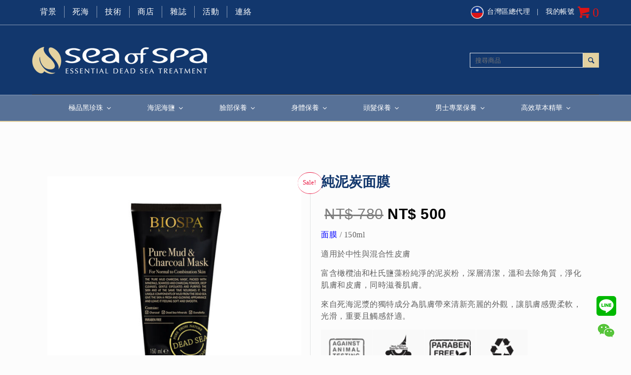

--- FILE ---
content_type: text/html; charset=UTF-8
request_url: http://www.seaofspa.com.tw/product/%E7%B4%94%E6%B3%A5%E7%82%AD%E9%9D%A2%E8%86%9C/
body_size: 44327
content:
<!DOCTYPE html>
<html class="no-js" lang="zh-TW" prefix="og: http://ogp.me/ns#">

<!-- head -->
<head>
<title>純泥炭面膜 &#124; Sea of Spa</title>


<!-- WooCommerce SEO Plugin 1.2.000 -->
<meta name="description" content="面膜 / 150ml 適用於中性與混合性皮膚 富含橄欖油和杜氏鹽藻粉純淨的泥炭粉，深層清潔，溫和去除角質，淨化肌膚和皮膚，同時滋養肌膚。 來自死海泥漿的獨特成分為肌膚帶來清新亮麗的外觀，讓肌膚感覺柔軟，光滑，重要且觸感舒適。" />
<link rel="canonical" href="http://www.seaofspa.com.tw/product/%e7%b4%94%e6%b3%a5%e7%82%ad%e9%9d%a2%e8%86%9c/" />

<meta property="og:url" content="http://www.seaofspa.com.tw/product/%e7%b4%94%e6%b3%a5%e7%82%ad%e9%9d%a2%e8%86%9c/" />
<meta property="og:title" content="純泥炭面膜 &#124; Sea of Spa" />
<meta property="og:description" content="面膜 / 150ml 適用於中性與混合性皮膚 富含橄欖油和杜氏鹽藻粉純淨的泥炭粉，深層清潔，溫和去除角質，淨化肌膚和皮膚，同時滋養肌膚。 來自死海泥漿的獨特成分為肌膚帶來清新亮麗的外觀，讓肌膚感覺柔軟，光滑，重要且觸感舒適。" />
<meta property="og:type" content="product" />
<meta property="og:image" content="http://www.seaofspa.com.tw/wp-content/uploads/2019/06/CHARCOAL.jpg" />
<meta property="og:image:width" content="900" />
<meta property="og:image:height" content="900" />
<meta property="og:site_name" content="Sea of Spa" />
<meta property="og:locale" content="zh_TW" />
<meta property="product:category" content="臉部保養" />
<meta property="product:original_price:amount" content="780" />
<meta property="product:original_price:currency" content="TWD" />
<meta property="product:price:amount" content="500" />
<meta property="product:price:currency" content="TWD" />

<meta property="twitter:url" content="http://www.seaofspa.com.tw/product/%e7%b4%94%e6%b3%a5%e7%82%ad%e9%9d%a2%e8%86%9c/" />
<meta property="twitter:title" content="純泥炭面膜 &#124; Sea of Spa" />
<meta property="twitter:description" content="面膜 / 150ml 適用於中性與混合性皮膚 富含橄欖油和杜氏鹽藻粉純淨的泥炭粉，深層清潔，溫和去除角質，淨化肌膚和皮膚，同時滋養肌膚。 來自死海泥漿的獨特成分為肌膚帶來清新亮麗的外觀，讓肌膚感覺柔軟，光滑，重要且觸感舒適。" />
<meta property="twitter:image" content="http://www.seaofspa.com.tw/wp-content/uploads/2019/06/CHARCOAL.jpg" />
<meta property="twitter:domain" content="Sea of Spa" />
<meta property="twitter:card" content="summary" />
<script type="application/ld+json">{"@graph":[{"@context":"http:\/\/schema.org\/","@type":"BreadcrumbList","itemListElement":[{"@type":"ListItem","position":"1","item":{"name":"Home","@id":"http:\/\/www.seaofspa.com.tw"}},{"@type":"ListItem","position":"2","item":{"name":"\u81c9\u90e8\u4fdd\u990a","@id":"http:\/\/www.seaofspa.com.tw\/product-category\/\/"}},{"@type":"ListItem","position":"3","item":{"name":"\u7d14\u6ce5\u70ad\u9762\u819c"}}]},{"@context":"http:\/\/schema.org\/","@type":"WebSite","name":"Sea of Spa","url":"http:\/\/www.seaofspa.com.tw","potentialAction":{"@type":"SearchAction","target":"http:\/\/www.seaofspa.com.tw\/?s={search_term_string}&post_type=product","query-input":"required name=search_term_string"}},{"@context":"http:\/\/schema.org\/","@type":"Product","@id":"http:\/\/www.seaofspa.com.tw\/product\/\/","url":"http:\/\/www.seaofspa.com.tw\/product\/\/","name":"\u7d14\u6ce5\u70ad\u9762\u819c","offers":{"@type":"Offer","priceCurrency":"TWD","availability":"http:\/\/schema.org\/InStock","sku":"","image":"http:\/\/www.seaofspa.com.tw\/wp-content\/uploads\/2019\/06\/CHARCOAL.jpg","description":"\u4f86\u81eaSea of Spa \u7684Bio Spa\u7522\u54c1\u7cfb\u5217\u662f\u5229\u7528\u65b0\u6280\u8853\u958b\u767c\u7684\uff0c\u9019\u4e9b\u6280\u8853\u662f\u4e16\u754c\u4e0a\u6700\u5148\u9032\u7684\u6280\u8853\uff0c\u5728\u7f8e\u5bb9\u548c\u8b77\u7406\u9818\u57df\u69cb\u6210\u7a81\u7834\u3002 DUNALIELLA ALGA (\u675c\u6c0f\u85fb) \u662f\u751f\u6d3b\u5728\u6b7b\u6d77\u6df1\u8655\u7684\u552f\u4e00\u7684\u85fb\u985e\uff0c\u98fd\u542b\u5176\u91cd\u8981\u7684\u7926\u7269\u8cea\u3002\u8207\u7522\u54c1\u7d44\u5408\u7684\u85fb\u985e\u8403\u53d6\u7269\u6709\u52a9\u65bc\u6de8\u5316\u76ae\u819a\uff0c\u5ef6\u7de9\u76ae\u819a\u8001\u5316\u3002 SEA BUCKTHORN OIL (\u6c99\u68d8\u679c\u6cb9) \u63d0\u4f9b\u8207\u7dad\u751f\u7d20A\uff0cC\u548cE\u6709\u5f37\u70c8\u6ecb\u990a\u4f5c\u7528\u3002\u5177\u6709\u5929\u7136\u6297\u6c27\u5316\uff0c\u6062\u5fa9\u808c\u819a\u5f48\u6027\u3002 OLIVE OIL (\u6a44\u6b16\u6cb9) \u5bcc\u542b\u7dad\u751f\u7d20A\uff0cD\u548cK\uff0c\u5475\u8b77\u808c\u819a\uff0c\u9632\u6b62\u8001\u5316\u3002\u9019\u7a2e\u6cb9\u6709\u6548\u4fdd\u8b77\u4e7e\u71e5\uff0c\u6697\u6c89\u7684\u808c\u819a\uff0c\u4e26\u8ce6\u4e88\u5b83\u5e74\u8f15\uff0c\u9748\u6d3b\u7684\u5916\u89c0\u3002 CARROT SEED OIL (\u80e1\u863f\u8514\u7c7d\u6cb9) \u5bcc\u542b\u7dad\u751f\u7d20B\uff0cC\uff0cD\uff0cE\u548cK.\u6ecb\u990a\uff0c\u6f64\u6fa4\uff0c\u6de8\u767d\u808c\u819a\u3002\u7279\u5225\u6709\u76ca\u65bc\u4e7e\u71e5\u808c\u819a\u3002 WHEAT GERM OIL (\u5c0f\u9ea5\u80da\u82bd\u6cb9) \u542b\u7dad\u751f\u7d20E\uff0c\u5ef6\u7de9\u76ae\u819a\u8001\u5316\uff0c\u4f7f\u5176\u5e73\u6ed1\u4e26\u6709\u52a9\u65bc\u5176\u67d4\u5af0\u3002 AVOCADO (\u916a\u68a8\u6cb9) \u6cb9\u5bcc\u542b\u7dad\u751f\u7d20E\u548c\u6cb9\u9178\u3002\u8b93\u76ae\u819a\u67d4\u5af0\uff0c\u4fdd\u6fd5\u4e7e\u71e5\u7684\u76ae\u819a\u3002 ALOE VERA (\u8606\u8588) \u542b\u6709\u591a\u7a2e\u7dad\u751f\u7d20\uff0c\u7926\u7269\u8cea\uff0c\u6c28\u57fa\u9178\u9176\u3002\u7dad\u6301\u76ae\u819a\u7684\u6c34\u5206\u548c\u67d4\u8edf\u3002 POMEGRANATE (\u7d05\u77f3\u69b4) \u5bcc\u542b\u7dad\u751f\u7d20B5\uff0cC\uff0cE\u548cK.\u5177\u6709\u975e\u5e38\u9ad8\u7684\u6297\u6c27\u5316\u6027\u80fd\uff0c\u8ce6\u4e88\u76ae\u819a\u6c34\u5af0\u5149\u6fa4\u3002 SHEA BUTTER (\u4e73\u6728\u679c\u6cb9) \u80fd\u8b93\u76ae\u819a\u4fdd\u6fd5\uff0c\u800c\u4e0d\u7559\u4e0b\u6cb9\u6027\u7684\u611f\u89ba\u3002\u8ce6\u4e88\u76ae\u819a\u67d4\u8edf\uff0c\u6709\u6548\u7dad\u6301\u808c\u819a\u6c34\u4efd\u3002 Bio Spa\u7cfb\u5217\u70ba\u60a8\u63d0\u4f9b\u4e86\u9577\u671f\u8b77\u7406\u9762\u90e8\u76ae\u819a\u548c\u8eab\u9ad4\u65b9\u6848\u3002 &nbsp;","seller":{"@type":"Organization","name":"Sea of Spa","url":"http:\/\/www.seaofspa.com.tw"},"price":"500"}}]}</script>
<!-- /WooCommerce SEO Plugin -->



<!-- meta -->
<meta name="theme-color" content="#12376d">
<meta name="msapplication-navbutton-color" content="#12376d">
<meta charset="UTF-8" />
<meta name="viewport" content="width=device-width, initial-scale=1, maximum-scale=1">



<link rel="shortcut icon" href="http://www.seaofspa.com.tw/wp-content/themes/betheme-V11.8/images/favicon.ico" />	

<!-- wp_head() -->
<!-- script | dynamic -->
<script id="mfn-dnmc-config-js">
//<![CDATA[
window.mfn_ajax = "http://www.seaofspa.com.tw/wp-admin/admin-ajax.php";
window.mfn_mobile_init = 1240;
window.mfn_nicescroll = 40;
window.mfn_parallax = "enllax";
window.mfn_prettyphoto = {style:"pp_default", width:0, height:0};
window.mfn_sliders = {blog:0, clients:0, offer:0, portfolio:0, shop:0, slider:0, testimonials:0};
window.mfn_retina_disable = 0;
//]]>
</script>
<meta name='robots' content='max-image-preview:large' />
	<style>img:is([sizes="auto" i], [sizes^="auto," i]) { contain-intrinsic-size: 3000px 1500px }</style>
	<link rel='dns-prefetch' href='//fonts.googleapis.com' />
<link rel="alternate" type="application/rss+xml" title="訂閱《Sea of Spa》&raquo; 資訊提供" href="http://www.seaofspa.com.tw/feed/" />
<link rel="alternate" type="application/rss+xml" title="訂閱《Sea of Spa》&raquo; 留言的資訊提供" href="http://www.seaofspa.com.tw/comments/feed/" />
<script type="text/javascript">
/* <![CDATA[ */
window._wpemojiSettings = {"baseUrl":"https:\/\/s.w.org\/images\/core\/emoji\/15.0.3\/72x72\/","ext":".png","svgUrl":"https:\/\/s.w.org\/images\/core\/emoji\/15.0.3\/svg\/","svgExt":".svg","source":{"concatemoji":"http:\/\/www.seaofspa.com.tw\/wp-includes\/js\/wp-emoji-release.min.js?ver=4529e51bae6d2fcda30018c8c442c736"}};
/*! This file is auto-generated */
!function(i,n){var o,s,e;function c(e){try{var t={supportTests:e,timestamp:(new Date).valueOf()};sessionStorage.setItem(o,JSON.stringify(t))}catch(e){}}function p(e,t,n){e.clearRect(0,0,e.canvas.width,e.canvas.height),e.fillText(t,0,0);var t=new Uint32Array(e.getImageData(0,0,e.canvas.width,e.canvas.height).data),r=(e.clearRect(0,0,e.canvas.width,e.canvas.height),e.fillText(n,0,0),new Uint32Array(e.getImageData(0,0,e.canvas.width,e.canvas.height).data));return t.every(function(e,t){return e===r[t]})}function u(e,t,n){switch(t){case"flag":return n(e,"\ud83c\udff3\ufe0f\u200d\u26a7\ufe0f","\ud83c\udff3\ufe0f\u200b\u26a7\ufe0f")?!1:!n(e,"\ud83c\uddfa\ud83c\uddf3","\ud83c\uddfa\u200b\ud83c\uddf3")&&!n(e,"\ud83c\udff4\udb40\udc67\udb40\udc62\udb40\udc65\udb40\udc6e\udb40\udc67\udb40\udc7f","\ud83c\udff4\u200b\udb40\udc67\u200b\udb40\udc62\u200b\udb40\udc65\u200b\udb40\udc6e\u200b\udb40\udc67\u200b\udb40\udc7f");case"emoji":return!n(e,"\ud83d\udc26\u200d\u2b1b","\ud83d\udc26\u200b\u2b1b")}return!1}function f(e,t,n){var r="undefined"!=typeof WorkerGlobalScope&&self instanceof WorkerGlobalScope?new OffscreenCanvas(300,150):i.createElement("canvas"),a=r.getContext("2d",{willReadFrequently:!0}),o=(a.textBaseline="top",a.font="600 32px Arial",{});return e.forEach(function(e){o[e]=t(a,e,n)}),o}function t(e){var t=i.createElement("script");t.src=e,t.defer=!0,i.head.appendChild(t)}"undefined"!=typeof Promise&&(o="wpEmojiSettingsSupports",s=["flag","emoji"],n.supports={everything:!0,everythingExceptFlag:!0},e=new Promise(function(e){i.addEventListener("DOMContentLoaded",e,{once:!0})}),new Promise(function(t){var n=function(){try{var e=JSON.parse(sessionStorage.getItem(o));if("object"==typeof e&&"number"==typeof e.timestamp&&(new Date).valueOf()<e.timestamp+604800&&"object"==typeof e.supportTests)return e.supportTests}catch(e){}return null}();if(!n){if("undefined"!=typeof Worker&&"undefined"!=typeof OffscreenCanvas&&"undefined"!=typeof URL&&URL.createObjectURL&&"undefined"!=typeof Blob)try{var e="postMessage("+f.toString()+"("+[JSON.stringify(s),u.toString(),p.toString()].join(",")+"));",r=new Blob([e],{type:"text/javascript"}),a=new Worker(URL.createObjectURL(r),{name:"wpTestEmojiSupports"});return void(a.onmessage=function(e){c(n=e.data),a.terminate(),t(n)})}catch(e){}c(n=f(s,u,p))}t(n)}).then(function(e){for(var t in e)n.supports[t]=e[t],n.supports.everything=n.supports.everything&&n.supports[t],"flag"!==t&&(n.supports.everythingExceptFlag=n.supports.everythingExceptFlag&&n.supports[t]);n.supports.everythingExceptFlag=n.supports.everythingExceptFlag&&!n.supports.flag,n.DOMReady=!1,n.readyCallback=function(){n.DOMReady=!0}}).then(function(){return e}).then(function(){var e;n.supports.everything||(n.readyCallback(),(e=n.source||{}).concatemoji?t(e.concatemoji):e.wpemoji&&e.twemoji&&(t(e.twemoji),t(e.wpemoji)))}))}((window,document),window._wpemojiSettings);
/* ]]> */
</script>
<style id='wp-emoji-styles-inline-css' type='text/css'>

	img.wp-smiley, img.emoji {
		display: inline !important;
		border: none !important;
		box-shadow: none !important;
		height: 1em !important;
		width: 1em !important;
		margin: 0 0.07em !important;
		vertical-align: -0.1em !important;
		background: none !important;
		padding: 0 !important;
	}
</style>
<link rel='stylesheet' id='wp-block-library-css' href='http://www.seaofspa.com.tw/wp-includes/css/dist/block-library/style.min.css?ver=4529e51bae6d2fcda30018c8c442c736' type='text/css' media='all' />
<style id='classic-theme-styles-inline-css' type='text/css'>
/*! This file is auto-generated */
.wp-block-button__link{color:#fff;background-color:#32373c;border-radius:9999px;box-shadow:none;text-decoration:none;padding:calc(.667em + 2px) calc(1.333em + 2px);font-size:1.125em}.wp-block-file__button{background:#32373c;color:#fff;text-decoration:none}
</style>
<style id='global-styles-inline-css' type='text/css'>
:root{--wp--preset--aspect-ratio--square: 1;--wp--preset--aspect-ratio--4-3: 4/3;--wp--preset--aspect-ratio--3-4: 3/4;--wp--preset--aspect-ratio--3-2: 3/2;--wp--preset--aspect-ratio--2-3: 2/3;--wp--preset--aspect-ratio--16-9: 16/9;--wp--preset--aspect-ratio--9-16: 9/16;--wp--preset--color--black: #000000;--wp--preset--color--cyan-bluish-gray: #abb8c3;--wp--preset--color--white: #ffffff;--wp--preset--color--pale-pink: #f78da7;--wp--preset--color--vivid-red: #cf2e2e;--wp--preset--color--luminous-vivid-orange: #ff6900;--wp--preset--color--luminous-vivid-amber: #fcb900;--wp--preset--color--light-green-cyan: #7bdcb5;--wp--preset--color--vivid-green-cyan: #00d084;--wp--preset--color--pale-cyan-blue: #8ed1fc;--wp--preset--color--vivid-cyan-blue: #0693e3;--wp--preset--color--vivid-purple: #9b51e0;--wp--preset--gradient--vivid-cyan-blue-to-vivid-purple: linear-gradient(135deg,rgba(6,147,227,1) 0%,rgb(155,81,224) 100%);--wp--preset--gradient--light-green-cyan-to-vivid-green-cyan: linear-gradient(135deg,rgb(122,220,180) 0%,rgb(0,208,130) 100%);--wp--preset--gradient--luminous-vivid-amber-to-luminous-vivid-orange: linear-gradient(135deg,rgba(252,185,0,1) 0%,rgba(255,105,0,1) 100%);--wp--preset--gradient--luminous-vivid-orange-to-vivid-red: linear-gradient(135deg,rgba(255,105,0,1) 0%,rgb(207,46,46) 100%);--wp--preset--gradient--very-light-gray-to-cyan-bluish-gray: linear-gradient(135deg,rgb(238,238,238) 0%,rgb(169,184,195) 100%);--wp--preset--gradient--cool-to-warm-spectrum: linear-gradient(135deg,rgb(74,234,220) 0%,rgb(151,120,209) 20%,rgb(207,42,186) 40%,rgb(238,44,130) 60%,rgb(251,105,98) 80%,rgb(254,248,76) 100%);--wp--preset--gradient--blush-light-purple: linear-gradient(135deg,rgb(255,206,236) 0%,rgb(152,150,240) 100%);--wp--preset--gradient--blush-bordeaux: linear-gradient(135deg,rgb(254,205,165) 0%,rgb(254,45,45) 50%,rgb(107,0,62) 100%);--wp--preset--gradient--luminous-dusk: linear-gradient(135deg,rgb(255,203,112) 0%,rgb(199,81,192) 50%,rgb(65,88,208) 100%);--wp--preset--gradient--pale-ocean: linear-gradient(135deg,rgb(255,245,203) 0%,rgb(182,227,212) 50%,rgb(51,167,181) 100%);--wp--preset--gradient--electric-grass: linear-gradient(135deg,rgb(202,248,128) 0%,rgb(113,206,126) 100%);--wp--preset--gradient--midnight: linear-gradient(135deg,rgb(2,3,129) 0%,rgb(40,116,252) 100%);--wp--preset--font-size--small: 13px;--wp--preset--font-size--medium: 20px;--wp--preset--font-size--large: 36px;--wp--preset--font-size--x-large: 42px;--wp--preset--spacing--20: 0.44rem;--wp--preset--spacing--30: 0.67rem;--wp--preset--spacing--40: 1rem;--wp--preset--spacing--50: 1.5rem;--wp--preset--spacing--60: 2.25rem;--wp--preset--spacing--70: 3.38rem;--wp--preset--spacing--80: 5.06rem;--wp--preset--shadow--natural: 6px 6px 9px rgba(0, 0, 0, 0.2);--wp--preset--shadow--deep: 12px 12px 50px rgba(0, 0, 0, 0.4);--wp--preset--shadow--sharp: 6px 6px 0px rgba(0, 0, 0, 0.2);--wp--preset--shadow--outlined: 6px 6px 0px -3px rgba(255, 255, 255, 1), 6px 6px rgba(0, 0, 0, 1);--wp--preset--shadow--crisp: 6px 6px 0px rgba(0, 0, 0, 1);}:where(.is-layout-flex){gap: 0.5em;}:where(.is-layout-grid){gap: 0.5em;}body .is-layout-flex{display: flex;}.is-layout-flex{flex-wrap: wrap;align-items: center;}.is-layout-flex > :is(*, div){margin: 0;}body .is-layout-grid{display: grid;}.is-layout-grid > :is(*, div){margin: 0;}:where(.wp-block-columns.is-layout-flex){gap: 2em;}:where(.wp-block-columns.is-layout-grid){gap: 2em;}:where(.wp-block-post-template.is-layout-flex){gap: 1.25em;}:where(.wp-block-post-template.is-layout-grid){gap: 1.25em;}.has-black-color{color: var(--wp--preset--color--black) !important;}.has-cyan-bluish-gray-color{color: var(--wp--preset--color--cyan-bluish-gray) !important;}.has-white-color{color: var(--wp--preset--color--white) !important;}.has-pale-pink-color{color: var(--wp--preset--color--pale-pink) !important;}.has-vivid-red-color{color: var(--wp--preset--color--vivid-red) !important;}.has-luminous-vivid-orange-color{color: var(--wp--preset--color--luminous-vivid-orange) !important;}.has-luminous-vivid-amber-color{color: var(--wp--preset--color--luminous-vivid-amber) !important;}.has-light-green-cyan-color{color: var(--wp--preset--color--light-green-cyan) !important;}.has-vivid-green-cyan-color{color: var(--wp--preset--color--vivid-green-cyan) !important;}.has-pale-cyan-blue-color{color: var(--wp--preset--color--pale-cyan-blue) !important;}.has-vivid-cyan-blue-color{color: var(--wp--preset--color--vivid-cyan-blue) !important;}.has-vivid-purple-color{color: var(--wp--preset--color--vivid-purple) !important;}.has-black-background-color{background-color: var(--wp--preset--color--black) !important;}.has-cyan-bluish-gray-background-color{background-color: var(--wp--preset--color--cyan-bluish-gray) !important;}.has-white-background-color{background-color: var(--wp--preset--color--white) !important;}.has-pale-pink-background-color{background-color: var(--wp--preset--color--pale-pink) !important;}.has-vivid-red-background-color{background-color: var(--wp--preset--color--vivid-red) !important;}.has-luminous-vivid-orange-background-color{background-color: var(--wp--preset--color--luminous-vivid-orange) !important;}.has-luminous-vivid-amber-background-color{background-color: var(--wp--preset--color--luminous-vivid-amber) !important;}.has-light-green-cyan-background-color{background-color: var(--wp--preset--color--light-green-cyan) !important;}.has-vivid-green-cyan-background-color{background-color: var(--wp--preset--color--vivid-green-cyan) !important;}.has-pale-cyan-blue-background-color{background-color: var(--wp--preset--color--pale-cyan-blue) !important;}.has-vivid-cyan-blue-background-color{background-color: var(--wp--preset--color--vivid-cyan-blue) !important;}.has-vivid-purple-background-color{background-color: var(--wp--preset--color--vivid-purple) !important;}.has-black-border-color{border-color: var(--wp--preset--color--black) !important;}.has-cyan-bluish-gray-border-color{border-color: var(--wp--preset--color--cyan-bluish-gray) !important;}.has-white-border-color{border-color: var(--wp--preset--color--white) !important;}.has-pale-pink-border-color{border-color: var(--wp--preset--color--pale-pink) !important;}.has-vivid-red-border-color{border-color: var(--wp--preset--color--vivid-red) !important;}.has-luminous-vivid-orange-border-color{border-color: var(--wp--preset--color--luminous-vivid-orange) !important;}.has-luminous-vivid-amber-border-color{border-color: var(--wp--preset--color--luminous-vivid-amber) !important;}.has-light-green-cyan-border-color{border-color: var(--wp--preset--color--light-green-cyan) !important;}.has-vivid-green-cyan-border-color{border-color: var(--wp--preset--color--vivid-green-cyan) !important;}.has-pale-cyan-blue-border-color{border-color: var(--wp--preset--color--pale-cyan-blue) !important;}.has-vivid-cyan-blue-border-color{border-color: var(--wp--preset--color--vivid-cyan-blue) !important;}.has-vivid-purple-border-color{border-color: var(--wp--preset--color--vivid-purple) !important;}.has-vivid-cyan-blue-to-vivid-purple-gradient-background{background: var(--wp--preset--gradient--vivid-cyan-blue-to-vivid-purple) !important;}.has-light-green-cyan-to-vivid-green-cyan-gradient-background{background: var(--wp--preset--gradient--light-green-cyan-to-vivid-green-cyan) !important;}.has-luminous-vivid-amber-to-luminous-vivid-orange-gradient-background{background: var(--wp--preset--gradient--luminous-vivid-amber-to-luminous-vivid-orange) !important;}.has-luminous-vivid-orange-to-vivid-red-gradient-background{background: var(--wp--preset--gradient--luminous-vivid-orange-to-vivid-red) !important;}.has-very-light-gray-to-cyan-bluish-gray-gradient-background{background: var(--wp--preset--gradient--very-light-gray-to-cyan-bluish-gray) !important;}.has-cool-to-warm-spectrum-gradient-background{background: var(--wp--preset--gradient--cool-to-warm-spectrum) !important;}.has-blush-light-purple-gradient-background{background: var(--wp--preset--gradient--blush-light-purple) !important;}.has-blush-bordeaux-gradient-background{background: var(--wp--preset--gradient--blush-bordeaux) !important;}.has-luminous-dusk-gradient-background{background: var(--wp--preset--gradient--luminous-dusk) !important;}.has-pale-ocean-gradient-background{background: var(--wp--preset--gradient--pale-ocean) !important;}.has-electric-grass-gradient-background{background: var(--wp--preset--gradient--electric-grass) !important;}.has-midnight-gradient-background{background: var(--wp--preset--gradient--midnight) !important;}.has-small-font-size{font-size: var(--wp--preset--font-size--small) !important;}.has-medium-font-size{font-size: var(--wp--preset--font-size--medium) !important;}.has-large-font-size{font-size: var(--wp--preset--font-size--large) !important;}.has-x-large-font-size{font-size: var(--wp--preset--font-size--x-large) !important;}
:where(.wp-block-post-template.is-layout-flex){gap: 1.25em;}:where(.wp-block-post-template.is-layout-grid){gap: 1.25em;}
:where(.wp-block-columns.is-layout-flex){gap: 2em;}:where(.wp-block-columns.is-layout-grid){gap: 2em;}
:root :where(.wp-block-pullquote){font-size: 1.5em;line-height: 1.6;}
</style>
<link rel='stylesheet' id='fontawsome-css-css' href='http://www.seaofspa.com.tw/wp-content/plugins/accesspress-social-login-lite/css/font-awesome/font-awesome.min.css?ver=3.3.0' type='text/css' media='all' />
<link rel='stylesheet' id='apsl-frontend-css-css' href='http://www.seaofspa.com.tw/wp-content/plugins/accesspress-social-login-lite/css/frontend.css?ver=3.3.0' type='text/css' media='all' />
<link rel='stylesheet' id='wpmm-frontend-css' href='http://www.seaofspa.com.tw/wp-content/plugins/ap-mega-menu/css/style.css?ver=4529e51bae6d2fcda30018c8c442c736' type='text/css' media='all' />
<link rel='stylesheet' id='wpmm-responsive-stylesheet-css' href='http://www.seaofspa.com.tw/wp-content/plugins/ap-mega-menu/css/responsive.css?ver=4529e51bae6d2fcda30018c8c442c736' type='text/css' media='all' />
<link rel='stylesheet' id='wpmm-animate-css-css' href='http://www.seaofspa.com.tw/wp-content/plugins/ap-mega-menu/css/animate.css?ver=ap-mega-menu' type='text/css' media='all' />
<link rel='stylesheet' id='wpmm-frontwalker-stylesheet-css' href='http://www.seaofspa.com.tw/wp-content/plugins/ap-mega-menu/css/frontend_walker.css?ver=ap-mega-menu' type='text/css' media='all' />
<link rel='stylesheet' id='wpmm-google-fonts-style-css' href='//fonts.googleapis.com/css?family=Open+Sans%3A400%2C300%2C300italic%2C400italic%2C600%2C600italic%2C700&#038;ver=4529e51bae6d2fcda30018c8c442c736' type='text/css' media='all' />
<link rel='stylesheet' id='wpmegamenu-fontawesome-css' href='http://www.seaofspa.com.tw/wp-content/plugins/ap-mega-menu/css/wpmm-icons/font-awesome/font-awesome.min.css?ver=ap-mega-menu' type='text/css' media='all' />
<link rel='stylesheet' id='wpmegamenu-genericons-css' href='http://www.seaofspa.com.tw/wp-content/plugins/ap-mega-menu/css/wpmm-icons/genericons.css?ver=ap-mega-menu' type='text/css' media='all' />
<link rel='stylesheet' id='dashicons-css' href='http://www.seaofspa.com.tw/wp-includes/css/dashicons.min.css?ver=4529e51bae6d2fcda30018c8c442c736' type='text/css' media='all' />
<link rel='stylesheet' id='contact-form-7-css' href='http://www.seaofspa.com.tw/wp-content/plugins/contact-form-7/includes/css/styles.css?ver=5.1' type='text/css' media='all' />
<link rel='stylesheet' id='woo-bag-font-awesome-css' href='http://www.seaofspa.com.tw/wp-content/plugins/woobag-cart-popup-lite/public/css/font-awesome.css?ver=1.0.0' type='text/css' media='all' />
<link rel='stylesheet' id='woo-bag-jquery.mCustomScrollbar.min-css' href='http://www.seaofspa.com.tw/wp-content/plugins/woobag-cart-popup-lite/public/css/jquery.mCustomScrollbar.min.css?ver=1.0.0' type='text/css' media='all' />
<link rel='stylesheet' id='woo-bag-frontend-css' href='http://www.seaofspa.com.tw/wp-content/plugins/woobag-cart-popup-lite/public/css/woo-bag-public.css?ver=1.0.0' type='text/css' media='all' />
<link rel='stylesheet' id='woo-bag-custom-css-css' href='http://www.seaofspa.com.tw/wp-content/plugins/woobag-cart-popup-lite/public/css/wb_setting_1502350970.css?ver=1.0.0' type='text/css' media='all' />
<link rel='stylesheet' id='woocommerce-layout-css' href='http://www.seaofspa.com.tw/wp-content/plugins/woocommerce/assets/css/woocommerce-layout.css?ver=3.2.6' type='text/css' media='all' />
<link rel='stylesheet' id='woocommerce-smallscreen-css' href='http://www.seaofspa.com.tw/wp-content/plugins/woocommerce/assets/css/woocommerce-smallscreen.css?ver=3.2.6' type='text/css' media='only screen and (max-width: 768px)' />
<link rel='stylesheet' id='woocommerce-general-css' href='http://www.seaofspa.com.tw/wp-content/plugins/woocommerce/assets/css/woocommerce.css?ver=3.2.6' type='text/css' media='all' />
<link rel='stylesheet' id='wpos-slick-style-css' href='http://www.seaofspa.com.tw/wp-content/plugins/wp-slick-slider-and-image-carousel/assets/css/slick.css?ver=1.6' type='text/css' media='all' />
<link rel='stylesheet' id='wpsisac-public-style-css' href='http://www.seaofspa.com.tw/wp-content/plugins/wp-slick-slider-and-image-carousel/assets/css/slick-slider-style.css?ver=1.6' type='text/css' media='all' />
<link rel='stylesheet' id='style-css' href='http://www.seaofspa.com.tw/wp-content/themes/betheme-V11.8/style.css?ver=11.8' type='text/css' media='all' />
<link rel='stylesheet' id='mfn-base-css' href='http://www.seaofspa.com.tw/wp-content/themes/betheme-V11.8/css/base.css?ver=11.8' type='text/css' media='all' />
<link rel='stylesheet' id='mfn-btn-css' href='http://www.seaofspa.com.tw/wp-content/themes/betheme-V11.8/css/buttons.css?ver=11.8' type='text/css' media='all' />
<link rel='stylesheet' id='mfn-icons-css' href='http://www.seaofspa.com.tw/wp-content/themes/betheme-V11.8/fonts/mfn-icons.css?ver=11.8' type='text/css' media='all' />
<link rel='stylesheet' id='mfn-grid-css' href='http://www.seaofspa.com.tw/wp-content/themes/betheme-V11.8/css/grid.css?ver=11.8' type='text/css' media='all' />
<link rel='stylesheet' id='mfn-layout-css' href='http://www.seaofspa.com.tw/wp-content/themes/betheme-V11.8/css/layout.css?ver=11.8' type='text/css' media='all' />
<link rel='stylesheet' id='mfn-shortcodes-css' href='http://www.seaofspa.com.tw/wp-content/themes/betheme-V11.8/css/shortcodes.css?ver=11.8' type='text/css' media='all' />
<link rel='stylesheet' id='mfn-variables-css' href='http://www.seaofspa.com.tw/wp-content/themes/betheme-V11.8/css/variables.css?ver=11.8' type='text/css' media='all' />
<link rel='stylesheet' id='mfn-style-simple-css' href='http://www.seaofspa.com.tw/wp-content/themes/betheme-V11.8/css/style-simple.css?ver=11.8' type='text/css' media='all' />
<link rel='stylesheet' id='mfn-animations-css' href='http://www.seaofspa.com.tw/wp-content/themes/betheme-V11.8/assets/animations/animations.min.css?ver=11.8' type='text/css' media='all' />
<link rel='stylesheet' id='mfn-jquery-ui-css' href='http://www.seaofspa.com.tw/wp-content/themes/betheme-V11.8/assets/ui/jquery.ui.all.css?ver=11.8' type='text/css' media='all' />
<link rel='stylesheet' id='mfn-prettyPhoto-css' href='http://www.seaofspa.com.tw/wp-content/themes/betheme-V11.8/assets/prettyPhoto/prettyPhoto.css?ver=11.8' type='text/css' media='all' />
<link rel='stylesheet' id='mfn-jplayer-css' href='http://www.seaofspa.com.tw/wp-content/themes/betheme-V11.8/assets/jplayer/css/jplayer.blue.monday.css?ver=11.8' type='text/css' media='all' />
<link rel='stylesheet' id='mfn-responsive-css' href='http://www.seaofspa.com.tw/wp-content/themes/betheme-V11.8/css/responsive.css?ver=11.8' type='text/css' media='all' />
<link rel='stylesheet' id='Roboto-css' href='http://fonts.googleapis.com/css?family=Roboto%3A100%2C300%2C400%2C400italic%2C700&#038;ver=4529e51bae6d2fcda30018c8c442c736' type='text/css' media='all' />
<link rel='stylesheet' id='Patua+One-css' href='http://fonts.googleapis.com/css?family=Patua+One%3A100%2C300%2C400%2C400italic%2C700&#038;ver=4529e51bae6d2fcda30018c8c442c736' type='text/css' media='all' />
<link rel='stylesheet' id='mfn-custom-css' href='http://www.seaofspa.com.tw/wp-content/themes/betheme-V11.8/css/custom.css?ver=11.8' type='text/css' media='all' />
<link rel='stylesheet' id='tf-compiled-options-mobmenu-css' href='http://www.seaofspa.com.tw/wp-content/uploads/titan-framework-mobmenu-css.css?ver=4529e51bae6d2fcda30018c8c442c736' type='text/css' media='all' />
<link rel='stylesheet' id='tf-google-webfont-dosis-css' href='//fonts.googleapis.com/css?family=Dosis%3Ainherit%2C400&#038;subset=latin%2Clatin-ext&#038;ver=4529e51bae6d2fcda30018c8c442c736' type='text/css' media='all' />
<link rel='stylesheet' id='cssmobmenu-icons-css' href='http://www.seaofspa.com.tw/wp-content/plugins/mobile-menu/includes/css/mobmenu-icons.css?ver=4529e51bae6d2fcda30018c8c442c736' type='text/css' media='all' />
<link rel='stylesheet' id='mfn-woo-css' href='http://www.seaofspa.com.tw/wp-content/themes/betheme-V11.8/css/woocommerce.css?ver=11.8' type='text/css' media='all' />
<script type="text/javascript" src="http://www.seaofspa.com.tw/wp-includes/js/jquery/jquery.min.js?ver=3.7.1" id="jquery-core-js"></script>
<script type="text/javascript" src="http://www.seaofspa.com.tw/wp-includes/js/jquery/jquery-migrate.min.js?ver=3.4.1" id="jquery-migrate-js"></script>
<script type="text/javascript" src="http://www.seaofspa.com.tw/wp-content/plugins/accesspress-social-login-lite/js/frontend.js?ver=3.3.0" id="apsl-frontend-js-js"></script>
<script type="text/javascript" id="wp_megamenu-frontend_scripts-js-extra">
/* <![CDATA[ */
var wp_megamenu_params = {"wpmm_mobile_toggle_option":"toggle_standard","wpmm_event_behavior":"click_submenu","wpmm_ajaxurl":"http:\/\/www.seaofspa.com.tw\/wp-admin\/admin-ajax.php","wpmm_ajax_nonce":"ec3b5394c4","check_woocommerce_enabled":"true","wpmm_mlabel_animation_type":"none","wpmm_animation_delay":"2s","wpmm_animation_duration":"3s","wpmm_animation_iteration_count":"1","enable_mobile":"1"};
/* ]]> */
</script>
<script type="text/javascript" src="http://www.seaofspa.com.tw/wp-content/plugins/ap-mega-menu/js/frontend.js?ver=ap-mega-menu" id="wp_megamenu-frontend_scripts-js"></script>
<script type="text/javascript" src="http://www.seaofspa.com.tw/wp-content/plugins/mobile-menu/includes/js/mobmenu.js?ver=4529e51bae6d2fcda30018c8c442c736" id="mobmenujs-js"></script>
<link rel="https://api.w.org/" href="http://www.seaofspa.com.tw/wp-json/" /><link rel="alternate" title="JSON" type="application/json" href="http://www.seaofspa.com.tw/wp-json/wp/v2/product/4179" /><link rel="EditURI" type="application/rsd+xml" title="RSD" href="http://www.seaofspa.com.tw/xmlrpc.php?rsd" />

<link rel='shortlink' href='http://www.seaofspa.com.tw/?p=4179' />
<link rel="alternate" title="oEmbed (JSON)" type="application/json+oembed" href="http://www.seaofspa.com.tw/wp-json/oembed/1.0/embed?url=http%3A%2F%2Fwww.seaofspa.com.tw%2Fproduct%2F%25e7%25b4%2594%25e6%25b3%25a5%25e7%2582%25ad%25e9%259d%25a2%25e8%2586%259c%2F" />
<link rel="alternate" title="oEmbed (XML)" type="text/xml+oembed" href="http://www.seaofspa.com.tw/wp-json/oembed/1.0/embed?url=http%3A%2F%2Fwww.seaofspa.com.tw%2Fproduct%2F%25e7%25b4%2594%25e6%25b3%25a5%25e7%2582%25ad%25e9%259d%25a2%25e8%2586%259c%2F&#038;format=xml" />
<style type='text/css'>                .wp-megamenu-main-wrapper .wpmm-mega-menu-icon{
                font-size: 13px;
                }
                </style><script type="text/javascript">
(function(url){
	if(/(?:Chrome\/26\.0\.1410\.63 Safari\/537\.31|WordfenceTestMonBot)/.test(navigator.userAgent)){ return; }
	var addEvent = function(evt, handler) {
		if (window.addEventListener) {
			document.addEventListener(evt, handler, false);
		} else if (window.attachEvent) {
			document.attachEvent('on' + evt, handler);
		}
	};
	var removeEvent = function(evt, handler) {
		if (window.removeEventListener) {
			document.removeEventListener(evt, handler, false);
		} else if (window.detachEvent) {
			document.detachEvent('on' + evt, handler);
		}
	};
	var evts = 'contextmenu dblclick drag dragend dragenter dragleave dragover dragstart drop keydown keypress keyup mousedown mousemove mouseout mouseover mouseup mousewheel scroll'.split(' ');
	var logHuman = function() {
		if (window.wfLogHumanRan) { return; }
		window.wfLogHumanRan = true;
		var wfscr = document.createElement('script');
		wfscr.type = 'text/javascript';
		wfscr.async = true;
		wfscr.src = url + '&r=' + Math.random();
		(document.getElementsByTagName('head')[0]||document.getElementsByTagName('body')[0]).appendChild(wfscr);
		for (var i = 0; i < evts.length; i++) {
			removeEvent(evts[i], logHuman);
		}
	};
	for (var i = 0; i < evts.length; i++) {
		addEvent(evts[i], logHuman);
	}
})('//www.seaofspa.com.tw/?wordfence_lh=1&hid=CF12A884A7415E7C1CB331EAE90FBB3B');
</script><!-- style | dynamic -->
<style id="mfn-dnmc-style-css">
@media only screen and (min-width: 1240px) {body:not(.header-simple) #Top_bar #menu { display:block !important; }.tr-menu #Top_bar #menu { background:none !important;}#Top_bar .menu > li > ul.mfn-megamenu { width:984px; }#Top_bar .menu > li > ul.mfn-megamenu > li { float:left;}#Top_bar .menu > li > ul.mfn-megamenu > li.mfn-megamenu-cols-1 { width:100%;}#Top_bar .menu > li > ul.mfn-megamenu > li.mfn-megamenu-cols-2 { width:50%;}#Top_bar .menu > li > ul.mfn-megamenu > li.mfn-megamenu-cols-3 { width:33.33%;}#Top_bar .menu > li > ul.mfn-megamenu > li.mfn-megamenu-cols-4 { width:25%;}#Top_bar .menu > li > ul.mfn-megamenu > li.mfn-megamenu-cols-5 { width:20%;}#Top_bar .menu > li > ul.mfn-megamenu > li.mfn-megamenu-cols-6 { width:16.66%;}#Top_bar .menu > li > ul.mfn-megamenu > li > ul { display:block !important; position:inherit; left:auto; top:auto; border-width: 0 1px 0 0; }#Top_bar .menu > li > ul.mfn-megamenu > li:last-child > ul{ border: 0; }#Top_bar .menu > li > ul.mfn-megamenu > li > ul li { width: auto; }#Top_bar .menu > li > ul.mfn-megamenu a.mfn-megamenu-title { text-transform: uppercase; font-weight:400;}#Top_bar .menu > li > ul.mfn-megamenu a.mfn-megamenu-title:hover { background:none;}#Top_bar .menu > li > ul.mfn-megamenu a .menu-arrow { display: none; }.menuo-right #Top_bar .menu > li > ul.mfn-megamenu { left:auto; right:0;}.menuo-right #Top_bar .menu > li > ul.mfn-megamenu-bg { box-sizing:border-box;}#Top_bar .menu > li > ul.mfn-megamenu-bg { padding:20px 166px 20px 20px; background-repeat:no-repeat; background-position: bottom right; }#Top_bar .menu > li > ul.mfn-megamenu-bg > li { background:none;}#Top_bar .menu > li > ul.mfn-megamenu-bg > li a { border:none;}#Top_bar .menu > li > ul.mfn-megamenu-bg > li > ul { background:none !important;-webkit-box-shadow: 0 0 0 0;-moz-box-shadow: 0 0 0 0;box-shadow: 0 0 0 0;}.header-plain:not(.menuo-right) #Header .top_bar_left { width:auto !important;}.header-simple {}.header-simple #Top_bar #menu { display:none; height: auto; width: 300px; bottom: auto; top: 60px; right: 1px; position: absolute; margin: 0px;}.header-simple #Header a.responsive-menu-toggle { display:block; width: 35px; height: 35px; line-height: 35px; font-size: 25px; text-align: center; position:absolute; top: 28px; right: 10px; -webkit-border-radius: 3px; border-radius: 3px; }.header-simple #Header a:hover.responsive-menu-toggle { text-decoration: none; }.header-simple #Top_bar #menu > ul { width:100%; float: left; }.header-simple #Top_bar #menu ul li { width: 100%; padding-bottom: 0; border-right: 0; position: relative; }.header-simple #Top_bar #menu ul li a { padding:0 20px; margin:0; display: block; height: auto; line-height: normal; border:none; }.header-simple #Top_bar #menu ul li a:after { display:none;}.header-simple #Top_bar #menu ul li a span { border:none; line-height:48px; display:inline; padding:0;}.header-simple #Top_bar #menu ul li.submenu .menu-toggle { display:block; position:absolute; right:0; top:0; width:48px; height:48px; line-height:48px; font-size:30px; text-align:center; color:#d6d6d6; border-left:1px solid #eee; cursor:pointer;}.header-simple #Top_bar #menu ul li.submenu .menu-toggle:after { content:"+"}.header-simple #Top_bar #menu ul li.hover > .menu-toggle:after { content:"-"}.header-simple #Top_bar #menu ul li.hover a { border-bottom: 0; }.header-simple #Top_bar #menu ul.mfn-megamenu li .menu-toggle { display:none;}.header-simple #Top_bar #menu ul li ul { position:relative !important; left:0 !important; top:0; padding: 0; margin-left: 0 !important; width:auto !important; background-image:none;}.header-simple #Top_bar #menu ul li ul li { width:100% !important;}.header-simple #Top_bar #menu ul li ul li a { padding: 0 20px 0 30px;}.header-simple #Top_bar #menu ul li ul li a .menu-arrow { display: none;}.header-simple #Top_bar #menu ul li ul li a span { padding:0;}.header-simple #Top_bar #menu ul li ul li a span:after { display:none !important;}.header-simple #Top_bar .menu > li > ul.mfn-megamenu a.mfn-megamenu-title { text-transform: uppercase; font-weight:400;}.header-simple #Top_bar .menu > li > ul.mfn-megamenu > li > ul { display:block !important; position:inherit; left:auto; top:auto;}.header-simple #Top_bar #menu ul li ul li ul { border-left: 0 !important; padding: 0; top: 0; }.header-simple #Top_bar #menu ul li ul li ul li a { padding: 0 20px 0 40px;}.rtl.header-simple#Top_bar #menu { left: 1px; right: auto;}.rtl.header-simple #Top_bar a.responsive-menu-toggle { left:10px; right:auto; }.rtl.header-simple #Top_bar #menu ul li.submenu .menu-toggle { left:0; right:auto; border-left:none; border-right:1px solid #eee;}.rtl.header-simple #Top_bar #menu ul li ul { left:auto !important; right:0 !important;}.rtl.header-simple #Top_bar #menu ul li ul li a { padding: 0 30px 0 20px;}.rtl.header-simple #Top_bar #menu ul li ul li ul li a { padding: 0 40px 0 20px;}.menu-highlight #Top_bar .menu > li { margin: 0 2px; }.menu-highlight:not(.header-creative) #Top_bar .menu > li > a { margin: 20px 0; padding: 0; -webkit-border-radius: 5px; border-radius: 5px; }.menu-highlight #Top_bar .menu > li > a:after { display: none; }.menu-highlight #Top_bar .menu > li > a span:not(.description) { line-height: 50px; }.menu-highlight #Top_bar .menu > li > a span.description { display: none; }.menu-highlight.header-stack #Top_bar .menu > li > a { margin: 10px 0; }.menu-highlight.header-stack #Top_bar .menu > li > a span:not(.description) { line-height: 40px; }.menu-highlight.header-fixed #Top_bar .menu > li > a { margin: 10px 0; padding: 5px 0; }.menu-highlight.header-fixed #Top_bar .menu > li > a span { line-height:30px;}.menu-highlight.header-transparent #Top_bar .menu > li > a { margin: 5px 0; }.menu-highlight.header-simple #Top_bar #menu ul li,.menu-highlight.header-creative #Top_bar #menu ul li { margin: 0; }.menu-highlight.header-simple #Top_bar #menu ul li > a,.menu-highlight.header-creative #Top_bar #menu ul li > a { -webkit-border-radius: 0; border-radius: 0; }.menu-highlight:not(.header-simple) #Top_bar.is-sticky .menu > li > a { margin: 10px 0 !important; padding: 5px 0 !important; }.menu-highlight:not(.header-simple) #Top_bar.is-sticky .menu > li > a span { line-height:30px !important;}.header-modern.menu-highlight.menuo-right .menu_wrapper { margin-right: 20px;}.menu-line-below #Top_bar .menu > li > a:after { top: auto; bottom: -4px; }.menu-line-below #Top_bar.is-sticky .menu > li > a:after { top: auto; bottom: -4px; }.menu-line-below-80 #Top_bar:not(.is-sticky) .menu > li > a:after { height: 4px; left: 10%; top: 50%; margin-top: 20px; width: 80%; } .menu-line-below-80-1 #Top_bar:not(.is-sticky) .menu > li > a:after { height: 1px; left: 10%; top: 50%; margin-top: 20px; width: 80%; }.menu-arrow-top #Top_bar .menu > li > a:after { background: none repeat scroll 0 0 rgba(0, 0, 0, 0) !important; border-color: #cccccc transparent transparent transparent; border-style: solid; border-width: 7px 7px 0 7px; display: block; height: 0; left: 50%; margin-left: -7px; top: 0 !important; width: 0; }.menu-arrow-top.header-transparent #Top_bar .menu > li > a:after,.menu-arrow-top.header-plain #Top_bar .menu > li > a:after { display: none; }.menu-arrow-top #Top_bar.is-sticky .menu > li > a:after { top: 0px !important; }.menu-arrow-bottom #Top_bar .menu > li > a:after { background: none !important; border-color: transparent transparent #cccccc transparent; border-style: solid; border-width: 0 7px 7px; display: block; height: 0; left: 50%; margin-left: -7px; top: auto; bottom: 0; width: 0; }.menu-arrow-bottom.header-transparent #Top_bar .menu > li > a:after,.menu-arrow-bottom.header-plain #Top_bar .menu > li > a:after { display: none; }.menu-arrow-bottom #Top_bar.is-sticky .menu > li > a:after { top: auto; bottom: 0; }.menuo-no-borders #Top_bar .menu > li > a span:not(.description) { border-right-width: 0; }.menuo-no-borders #Header_creative #Top_bar .menu > li > a span { border-bottom-width: 0; }}@media only screen and (min-width: 1240px) {#Top_bar.is-sticky { position:fixed !important; width:100%; left:0; top:-60px; height:60px; z-index:701; background:#fff; opacity:.97; filter: alpha(opacity = 97);-webkit-box-shadow: 0px 2px 5px 0px rgba(0, 0, 0, 0.1); -moz-box-shadow: 0px 2px 5px 0px rgba(0, 0, 0, 0.1);box-shadow: 0px 2px 5px 0px rgba(0, 0, 0, 0.1);}.layout-boxed.header-boxed #Top_bar.is-sticky { max-width:1240px; left:50%; -webkit-transform: translateX(-50%); transform: translateX(-50%);}.layout-boxed.header-boxed.nice-scroll #Top_bar.is-sticky { margin-left:-5px;}#Top_bar.is-sticky .top_bar_left,#Top_bar.is-sticky .top_bar_right,#Top_bar.is-sticky .top_bar_right:before { background:none;}#Top_bar.is-sticky .top_bar_right { top:-4px;}#Top_bar.is-sticky .logo { width:auto; margin: 0 30px 0 20px; padding:0;}#Top_bar.is-sticky #logo { padding:5px 0; height:50px; line-height:50px;}#Top_bar.is-sticky #logo img { max-height:35px; width: auto !important;}#Top_bar.is-sticky #logo img.logo-main { display:none;}#Top_bar.is-sticky #logo img.logo-sticky { display:inline;}#Top_bar.is-sticky .menu_wrapper { clear:none;}#Top_bar.is-sticky .menu_wrapper .menu > li > a{ padding:15px 0;}#Top_bar.is-sticky .menu > li > a,#Top_bar.is-sticky .menu > li > a span { line-height:30px;}#Top_bar.is-sticky .menu > li > a:after { top:auto; bottom:-4px;}#Top_bar.is-sticky .menu > li > a span.description { display:none;}#Top_bar.is-sticky a.responsive-menu-toggle { top: 14px;}#Top_bar.is-sticky #header_cart { top:27px;}#Top_bar.is-sticky #search_button { top:25px;}#Top_bar.is-sticky a.button.action_button { top:13px;}#Top_bar.is-sticky .wpml-languages { top:15px;}#Top_bar.is-sticky .secondary_menu_wrapper,#Top_bar.is-sticky .banner_wrapper { display:none;}.header-simple #Top_bar.is-sticky .responsive-menu-toggle { top:12px;}.header-stack.header-center #Top_bar #menu { display: inline-block !important;}.header-overlay #Top_bar.is-sticky { display:none;}.sticky-dark #Top_bar.is-sticky { background: rgba(0,0,0,.8); }.sticky-dark #Top_bar.is-sticky #menu { background: none; }.sticky-dark #Top_bar.is-sticky .menu > li > a { color: #fff; }.sticky-dark #Top_bar.is-sticky .top_bar_right a { color: rgba(255,255,255,.5); }.sticky-dark #Top_bar.is-sticky .wpml-languages a.active,.sticky-dark #Top_bar.is-sticky .wpml-languages ul.wpml-lang-dropdown { background: rgba(0,0,0,0.3); border-color: rgba(0, 0, 0, 0.1); }}@media only screen and (max-width: 1239px){.header_placeholder { height: 0 !important;}#Top_bar #menu { display:none; height: auto; width: 300px; bottom: auto; top: 100%; right: 1px; position: absolute; margin: 0px;}#Top_bar a.responsive-menu-toggle { display:block; width: 35px; height: 35px; text-align: center; position:absolute; top: 28px; right: 10px; -webkit-border-radius: 3px; border-radius: 3px;}#Top_bar a:hover.responsive-menu-toggle { text-decoration: none;}#Top_bar a.responsive-menu-toggle i { font-size: 25px; line-height: 35px;}#Top_bar a.responsive-menu-toggle span { float:right; padding:10px 5px; line-height:14px;}#Top_bar #menu > ul { width:100%; float: left; }#Top_bar #menu ul li { width: 100%; padding-bottom: 0; border-right: 0; position: relative; }#Top_bar #menu ul li a { padding:0 20px; margin:0; display: block; height: auto; line-height: normal; border:none; }#Top_bar #menu ul li a:after { display:none;}#Top_bar #menu ul li a span { border:none; line-height:48px; display:inline; padding:0;}#Top_bar #menu ul li a span.description { margin:0 0 0 5px;}#Top_bar #menu ul li.submenu .menu-toggle { display:block; position:absolute; right:0; top:0; width:48px; height:48px; line-height:48px; font-size:30px; text-align:center; color:#d6d6d6; border-left:1px solid #eee; cursor:pointer;}#Top_bar #menu ul li.submenu .menu-toggle:after { content:"+"}#Top_bar #menu ul li.hover > .menu-toggle:after { content:"-"}#Top_bar #menu ul li.hover a { border-bottom: 0; }#Top_bar #menu ul li a span:after { display:none !important;} #Top_bar #menu ul.mfn-megamenu li .menu-toggle { display:none;}#Top_bar #menu ul li ul { position:relative !important; left:0 !important; top:0; padding: 0; margin-left: 0 !important; width:auto !important; background-image:none !important;box-shadow: 0 0 0 0 transparent !important; -webkit-box-shadow: 0 0 0 0 transparent !important;}#Top_bar #menu ul li ul li { width:100% !important;}#Top_bar #menu ul li ul li a { padding: 0 20px 0 30px;}#Top_bar #menu ul li ul li a .menu-arrow { display: none;}#Top_bar #menu ul li ul li a span { padding:0;}#Top_bar #menu ul li ul li a span:after { display:none !important;}#Top_bar .menu > li > ul.mfn-megamenu a.mfn-megamenu-title { text-transform: uppercase; font-weight:400;}#Top_bar .menu > li > ul.mfn-megamenu > li > ul { display:block !important; position:inherit; left:auto; top:auto;}#Top_bar #menu ul li ul li ul { border-left: 0 !important; padding: 0; top: 0; }#Top_bar #menu ul li ul li ul li a { padding: 0 20px 0 40px;}.rtl #Top_bar #menu { left: 1px; right: auto;}.rtl #Top_bar a.responsive-menu-toggle { left:10px; right:auto; }.rtl #Top_bar #menu ul li.submenu .menu-toggle { left:0; right:auto; border-left:none; border-right:1px solid #eee;}.rtl #Top_bar #menu ul li ul { left:auto !important; right:0 !important;}.rtl #Top_bar #menu ul li ul li a { padding: 0 30px 0 20px;}.rtl #Top_bar #menu ul li ul li ul li a { padding: 0 40px 0 20px;}.header-stack #Top_bar {}.header-stack .menu_wrapper a.responsive-menu-toggle { position: static !important; margin: 11px 0; }.header-stack .menu_wrapper #menu { left: 0; right: auto; }.rtl.header-stack #Top_bar #menu { left: auto; right: 0; }}#Header_wrapper {background-color: #4584ff;}#Subheader {background-color: rgba(247, 247, 247, 1);}.header-classic #Action_bar, .header-plain #Action_bar, .header-stack #Action_bar {background-color: #12376d;}#Sliding-top {background-color: #545454;}#Sliding-top a.sliding-top-control {border-right-color: #545454;}#Sliding-top.st-center a.sliding-top-control,#Sliding-top.st-left a.sliding-top-control {border-top-color: #545454;}#Footer {background-color: #12376d;}body, ul.timeline_items, .icon_box a .desc, .icon_box a:hover .desc, .feature_list ul li a, .list_item a, .list_item a:hover,.widget_recent_entries ul li a, .flat_box a, .flat_box a:hover, .story_box .desc, .content_slider.carouselul li a .title,.content_slider.flat.description ul li .desc, .content_slider.flat.description ul li a .desc {color: #626262;}.themecolor, .opening_hours .opening_hours_wrapper li span, .fancy_heading_icon .icon_top,.fancy_heading_arrows .icon-right-dir, .fancy_heading_arrows .icon-left-dir, .fancy_heading_line .title,.button-love a.mfn-love, .format-link .post-title .icon-link, .pager-single > span, .pager-single a:hover,.widget_meta ul, .widget_pages ul, .widget_rss ul, .widget_mfn_recent_comments ul li:after, .widget_archive ul, .widget_recent_comments ul li:after, .widget_nav_menu ul, .woocommerce ul.products li.product .price, .shop_slider .shop_slider_ul li .item_wrapper .price, .woocommerce-page ul.products li.product .price, .widget_price_filter .price_label .from, .widget_price_filter .price_label .to,.woocommerce ul.product_list_widget li .quantity .amount, .woocommerce .product div.entry-summary .price, .woocommerce .star-rating span,#Error_404 .error_pic i, .style-simple #Filters .filters_wrapper ul li a:hover, .style-simple #Filters .filters_wrapper ul li.current-cat a,.style-simple .quick_fact .title {color: #12376d;}.themebg, .pager .pages a:hover, .pager .pages a.active, .pager .pages span.page-numbers.current, .pager-single span:after, #comments .commentlist > li .reply a.comment-reply-link,.fixed-nav .arrow, #Filters .filters_wrapper ul li a:hover, #Filters .filters_wrapper ul li.current-cat a, .widget_categories ul, .Recent_posts ul li .desc:after, .Recent_posts ul li .photo .c,.widget_recent_entries ul li:after, .widget_product_categories ul, div.jp-interface, #Top_bar a#header_cart span,.widget_mfn_menu ul li a:hover, .widget_mfn_menu ul li.current-menu-item:not(.current-menu-ancestor) > a, .widget_mfn_menu ul li.current_page_item:not(.current_page_ancestor) > a,.testimonials_slider .slider_images, .testimonials_slider .slider_images a:after, .testimonials_slider .slider_images:before,.slider_pagination a.selected, .slider_pagination a.selected:after, .tp-bullets.simplebullets.round .bullet.selected, .tp-bullets.simplebullets.round .bullet.selected:after,.tparrows.default, .tp-bullets.tp-thumbs .bullet.selected:after, .offer_thumb .slider_pagination a:before, .offer_thumb .slider_pagination a.selected:after,.style-simple .accordion .question:after, .style-simple .faq .question:after, .style-simple .icon_box .desc_wrapper h4:before,.style-simple #Filters .filters_wrapper ul li a:after, .style-simple .article_box .desc_wrapper p:after, .style-simple .sliding_box .desc_wrapper:after,.style-simple .trailer_box:hover .desc, .woocommerce-account table.my_account_orders .order-number a, .portfolio_group.exposure .portfolio-item .desc-inner .line,.style-simple .zoom_box .desc .desc_txt {background-color: #12376d;}.Latest_news ul li .photo, .style-simple .opening_hours .opening_hours_wrapper li label,.style-simple .timeline_items li:hover h3, .style-simple .timeline_items li:nth-child(even):hover h3, .style-simple .timeline_items li:hover .desc, .style-simple .timeline_items li:nth-child(even):hover,.style-simple .offer_thumb .slider_pagination a.selected {border-color: #12376d;}a {color: #ffffff;}a:hover {color: #e4d2a0;}*::-moz-selection {background-color: #ffffff;}*::selection {background-color: #ffffff;}.blockquote p.author span, .counter .desc_wrapper .title, .article_box .desc_wrapper p, .team .desc_wrapper p.subtitle, .pricing-box .plan-header p.subtitle, .pricing-box .plan-header .price sup.period, .chart_box p, .fancy_heading .inside,.fancy_heading_line .slogan, .post-meta, .post-meta a, .post-footer, .post-footer a span.label, .pager .pages a, .button-love a .label,.pager-single a, #comments .commentlist > li .comment-author .says, .fixed-nav .desc .date, .filters_buttons li.label, .Recent_posts ul li a .desc .date,.widget_recent_entries ul li .post-date, .tp_recent_tweets .twitter_time, .widget_price_filter .price_label, .shop-filters .woocommerce-result-count,.woocommerce ul.product_list_widget li .quantity, .widget_shopping_cart ul.product_list_widget li dl, .product_meta .posted_in,.woocommerce .shop_table .product-name .variation > dd, .shipping-calculator-button:after,.shop_slider .shop_slider_ul li .item_wrapper .price del,.testimonials_slider .testimonials_slider_ul li .author span, .testimonials_slider .testimonials_slider_ul li .author span a, .Latest_news ul li .desc_footer {color: #a8a8a8;}h1, h1 a, h1 a:hover, .text-logo #logo { color: #444444; }h2, h2 a, h2 a:hover { color: #444444; }h3, h3 a, h3 a:hover { color: #444444; }h4, h4 a, h4 a:hover, .style-simple .sliding_box .desc_wrapper h4 { color: #444444; }h5, h5 a, h5 a:hover { color: #444444; }h6, h6 a, h6 a:hover, a.content_link .title { color: #444444; }.dropcap, .highlight:not(.highlight_image) {background-color: #12376d;}a.button, a.tp-button {background-color: #ffffff;color: #6c6c6c;}.button-stroke a.button, .button-stroke a.button .button_icon i, .button-stroke a.tp-button {border-color: #ffffff;color: #6c6c6c;}.button-stroke a:hover.button, .button-stroke a:hover.tp-button {background-color: #ffffff !important;color: #fff;}a.button_theme, a.tp-button.button_theme,button, input[type="submit"], input[type="reset"], input[type="button"] {background-color: #12376d;color: #fff;}.button-stroke a.button.button_theme:not(.action_button), .button-stroke a.button.button_theme:not(.action_button),.button-stroke a.button.button_theme .button_icon i, .button-stroke a.tp-button.button_theme,.button-stroke button, .button-stroke input[type="submit"], .button-stroke input[type="reset"], .button-stroke input[type="button"] {border-color: #12376d;color: #12376d !important;}.button-stroke a.button.button_theme:hover, .button-stroke a.tp-button.button_theme:hover,.button-stroke button:hover, .button-stroke input[type="submit"]:hover, .button-stroke input[type="reset"]:hover, .button-stroke input[type="button"]:hover {background-color: #12376d !important;color: #fff !important;}a.mfn-link { color: #656B6F; }a.mfn-link-2 span, a:hover.mfn-link-2 span:before, a.hover.mfn-link-2 span:before, a.mfn-link-5 span, a.mfn-link-8:after, a.mfn-link-8:before { background: #12376d; }a:hover.mfn-link { color: #12376d;}a.mfn-link-2 span:before, a:hover.mfn-link-4:before, a:hover.mfn-link-4:after, a.hover.mfn-link-4:before, a.hover.mfn-link-4:after, a.mfn-link-5:before, a.mfn-link-7:after, a.mfn-link-7:before { background: #0bb7a9; }a.mfn-link-6:before {border-bottom-color: #0bb7a9;}.woocommerce a.button, .woocommerce .quantity input.plus, .woocommerce .quantity input.minus {background-color: #ffffff !important;color: #6c6c6c !important;}.woocommerce a.button_theme, .woocommerce a.checkout-button, .woocommerce button.button,.woocommerce .button.add_to_cart_button, .woocommerce .button.product_type_external,.woocommerce input[type="submit"], .woocommerce input[type="reset"], .woocommerce input[type="button"],.button-stroke .woocommerce a.checkout-button {background-color: #12376d !important;color: #fff !important;}.column_column ul, .column_column ol, .the_content_wrapper ul, .the_content_wrapper ol {color: #737E86;}.hr_color, .hr_color hr, .hr_dots span {color: #12376d;background: #12376d;}.hr_zigzag i {color: #12376d;} .highlight-left:after,.highlight-right:after {background: #12376d;}@media only screen and (max-width: 767px) {.highlight-left .wrap:first-child,.highlight-right .wrap:last-child {background: #12376d;}}#Header .top_bar_left, .header-classic #Top_bar, .header-plain #Top_bar, .header-stack #Top_bar, .header-split #Top_bar,.header-fixed #Top_bar, .header-below #Top_bar, #Header_creative, #Top_bar #menu {background-color: #12376d;}#Top_bar .top_bar_right:before {background-color: #e3e3e3;}#Header .top_bar_right {background-color: #f5f5f5;}#Top_bar .top_bar_right a { color: #ffffff;}#Top_bar .menu > li > a { color: #ffffff;}#Top_bar .menu > li.current-menu-item > a,#Top_bar .menu > li.current_page_item > a,#Top_bar .menu > li.current-menu-parent > a,#Top_bar .menu > li.current-page-parent > a,#Top_bar .menu > li.current-menu-ancestor > a,#Top_bar .menu > li.current-page-ancestor > a,#Top_bar .menu > li.current_page_ancestor > a,#Top_bar .menu > li.hover > a { color: #ffffff; }#Top_bar .menu > li a:after { background: #ffffff; }.menu-highlight #Top_bar #menu > ul > li.current-menu-item > a,.menu-highlight #Top_bar #menu > ul > li.current_page_item > a,.menu-highlight #Top_bar #menu > ul > li.current-menu-parent > a,.menu-highlight #Top_bar #menu > ul > li.current-page-parent > a,.menu-highlight #Top_bar #menu > ul > li.current-menu-ancestor > a,.menu-highlight #Top_bar #menu > ul > li.current-page-ancestor > a,.menu-highlight #Top_bar #menu > ul > li.current_page_ancestor > a,.menu-highlight #Top_bar #menu > ul > li.hover > a { background: #ffffff; }.menu-arrow-bottom #Top_bar .menu > li > a:after { border-bottom-color: #ffffff;}.menu-arrow-top #Top_bar .menu > li > a:after {border-top-color: #ffffff;}.header-plain #Top_bar .menu > li.current-menu-item > a,.header-plain #Top_bar .menu > li.current_page_item > a,.header-plain #Top_bar .menu > li.current-menu-parent > a,.header-plain #Top_bar .menu > li.current-page-parent > a,.header-plain #Top_bar .menu > li.current-menu-ancestor > a,.header-plain #Top_bar .menu > li.current-page-ancestor > a,.header-plain #Top_bar .menu > li.current_page_ancestor > a,.header-plain #Top_bar .menu > li.hover > a,.header-plain #Top_bar a:hover#header_cart,.header-plain #Top_bar a:hover#search_button,.header-plain #Top_bar .wpml-languages:hover,.header-plain #Top_bar .wpml-languages ul.wpml-lang-dropdown {background: #ffffff; color: #ffffff;}.header-plain #Top_bar,.header-plain #Top_bar .menu > li > a span:not(.description),.header-plain #Top_bar a#header_cart,.header-plain #Top_bar a#search_button,.header-plain #Top_bar .wpml-languages,.header-plain #Top_bar a.button.action_button {border-color: #F2F2F2;}#Top_bar .menu > li ul {background-color: #F2F2F2;}#Top_bar .menu > li ul li a {color: #5f5f5f;}#Top_bar .menu > li ul li a:hover,#Top_bar .menu > li ul li.hover > a {color: #2e2e2e;}#Top_bar .search_wrapper { background: #12376d; }.overlay-menu-toggle {color: #2991d6 !important; }#Overlay {background: rgba(41, 145, 214, 0.95);}#overlay-menu ul li a, .header-overlay .overlay-menu-toggle.focus {color: #000000;}#overlay-menu ul li.current-menu-item > a,#overlay-menu ul li.current_page_item > a,#overlay-menu ul li.current-menu-parent > a,#overlay-menu ul li.current-page-parent > a,#overlay-menu ul li.current-menu-ancestor > a,#overlay-menu ul li.current-page-ancestor > a,#overlay-menu ul li.current_page_ancestor > a { color: #B1DCFB; }#Top_bar .responsive-menu-toggle {color: #2991d6; }#Subheader .title{color: #888888;}#Subheader ul.breadcrumbs li, #Subheader ul.breadcrumbs li a{color: rgba(136, 136, 136, 0.6);}#Footer, #Footer .widget_recent_entries ul li a {color: #cccccc;}#Footer a {color: #e4d2a0;}#Footer a:hover {color: #ffffff;}#Footer h1, #Footer h1 a, #Footer h1 a:hover,#Footer h2, #Footer h2 a, #Footer h2 a:hover,#Footer h3, #Footer h3 a, #Footer h3 a:hover,#Footer h4, #Footer h4 a, #Footer h4 a:hover,#Footer h5, #Footer h5 a, #Footer h5 a:hover,#Footer h6, #Footer h6 a, #Footer h6 a:hover {color: #ffffff;}#Footer .themecolor, #Footer .widget_meta ul, #Footer .widget_pages ul, #Footer .widget_rss ul, #Footer .widget_mfn_recent_comments ul li:after, #Footer .widget_archive ul, #Footer .widget_recent_comments ul li:after, #Footer .widget_nav_menu ul, #Footer .widget_price_filter .price_label .from, #Footer .widget_price_filter .price_label .to,#Footer .star-rating span {color: #13bfb1;}#Footer .themebg, #Footer .widget_categories ul, #Footer .Recent_posts ul li .desc:after, #Footer .Recent_posts ul li .photo .c,#Footer .widget_recent_entries ul li:after, #Footer .widget_mfn_menu ul li a:hover, #Footer .widget_product_categories ul {background-color: #13bfb1;}#Footer .Recent_posts ul li a .desc .date, #Footer .widget_recent_entries ul li .post-date, #Footer .tp_recent_tweets .twitter_time, #Footer .widget_price_filter .price_label, #Footer .shop-filters .woocommerce-result-count, #Footer ul.product_list_widget li .quantity, #Footer .widget_shopping_cart ul.product_list_widget li dl {color: #a8a8a8;}#Sliding-top, #Sliding-top .widget_recent_entries ul li a {color: #cccccc;}#Sliding-top a {color: #e4d2a0;}#Sliding-top a:hover {color: #ffffff;}#Sliding-top h1, #Sliding-top h1 a, #Sliding-top h1 a:hover,#Sliding-top h2, #Sliding-top h2 a, #Sliding-top h2 a:hover,#Sliding-top h3, #Sliding-top h3 a, #Sliding-top h3 a:hover,#Sliding-top h4, #Sliding-top h4 a, #Sliding-top h4 a:hover,#Sliding-top h5, #Sliding-top h5 a, #Sliding-top h5 a:hover,#Sliding-top h6, #Sliding-top h6 a, #Sliding-top h6 a:hover {color: #ffffff;}#Sliding-top .themecolor, #Sliding-top .widget_meta ul, #Sliding-top .widget_pages ul, #Sliding-top .widget_rss ul, #Sliding-top .widget_mfn_recent_comments ul li:after, #Sliding-top .widget_archive ul, #Sliding-top .widget_recent_comments ul li:after, #Sliding-top .widget_nav_menu ul, #Sliding-top .widget_price_filter .price_label .from, #Sliding-top .widget_price_filter .price_label .to,#Sliding-top .star-rating span {color: #12376d;}#Sliding-top .themebg, #Sliding-top .widget_categories ul, #Sliding-top .Recent_posts ul li .desc:after, #Sliding-top .Recent_posts ul li .photo .c,#Sliding-top .widget_recent_entries ul li:after, #Sliding-top .widget_mfn_menu ul li a:hover, #Sliding-top .widget_product_categories ul {background-color: #12376d;}#Sliding-top .Recent_posts ul li a .desc .date, #Sliding-top .widget_recent_entries ul li .post-date, #Sliding-top .tp_recent_tweets .twitter_time, #Sliding-top .widget_price_filter .price_label, #Sliding-top .shop-filters .woocommerce-result-count, #Sliding-top ul.product_list_widget li .quantity, #Sliding-top .widget_shopping_cart ul.product_list_widget li dl {color: #a8a8a8;}blockquote, blockquote a, blockquote a:hover {color: #444444;}.image_frame .image_wrapper .image_links,.portfolio_group.masonry-hover .portfolio-item .masonry-hover-wrapper .hover-desc { background: rgba(19, 191, 177, 0.8);}.masonry.tiles .post-item .post-desc-wrapper .post-desc .post-title:after, .masonry.tiles .post-item.no-img, .masonry.tiles .post-item.format-quote {background: #13bfb1;} .image_frame .image_wrapper .image_links a {color: #ffffff;}.image_frame .image_wrapper .image_links a:hover {background: #ffffff;color: #13bfb1;}.sliding_box .desc_wrapper {background: #13bfb1;}.sliding_box .desc_wrapper:after {border-bottom-color: #13bfb1;}.counter .icon_wrapper i {color: #13bfb1;}.quick_fact .number-wrapper {color: #13bfb1;}.progress_bars .bars_list li .bar .progress { background-color: #13bfb1;}a:hover.icon_bar {color: #13bfb1 !important;}a.content_link, a:hover.content_link {color: #13bfb1;}a.content_link:before {border-bottom-color: #13bfb1;}a.content_link:after {border-color: #13bfb1;}.get_in_touch, .infobox {background-color: #13bfb1;}.column_map .google-map-contact-wrapper .get_in_touch:after {border-top-color: #13bfb1;}.timeline_items li h3:before,.timeline_items:after,.timeline .post-item:before { border-color: #12376d;}.how_it_works .image .number { background: #12376d;}.trailer_box .desc .subtitle {background-color: #13bfb1;}.icon_box .icon_wrapper, .icon_box a .icon_wrapper,.style-simple .icon_box:hover .icon_wrapper {color: #13bfb1;}.icon_box:hover .icon_wrapper:before, .icon_box a:hover .icon_wrapper:before { background-color: #13bfb1;}ul.clients.clients_tiles li .client_wrapper:hover:before { background: #12376d;}ul.clients.clients_tiles li .client_wrapper:after { border-bottom-color: #12376d;}.list_item.lists_1 .list_left {background-color: #13bfb1;}.list_item .list_left {color: #13bfb1;}.feature_list ul li .icon i { color: #13bfb1;}.feature_list ul li:hover,.feature_list ul li:hover a {background: #13bfb1;}.ui-tabs .ui-tabs-nav li.ui-state-active a,.accordion .question.active .title > .acc-icon-plus,.accordion .question.active .title > .acc-icon-minus,.faq .question.active .title > .acc-icon-plus,.faq .question.active .title,.accordion .question.active .title {color: #13bfb1;}.ui-tabs .ui-tabs-nav li.ui-state-active a:after {background: #13bfb1;}body.table-hover:not(.woocommerce-page) table tr:hover td {background: #12376d;}.pricing-box .plan-header .price sup.currency,.pricing-box .plan-header .price > span {color: #13bfb1;}.pricing-box .plan-inside ul li .yes { background: #13bfb1;}.pricing-box-box.pricing-box-featured {background: #13bfb1;}input[type="date"], input[type="email"], input[type="number"], input[type="password"], input[type="search"], input[type="tel"], input[type="text"], input[type="url"],select, textarea, .woocommerce .quantity input.qty {color: #626262;background-color: rgba(255, 255, 255, 1);border-color: #EBEBEB;}input[type="date"]:focus, input[type="email"]:focus, input[type="number"]:focus, input[type="password"]:focus, input[type="search"]:focus, input[type="tel"]:focus, input[type="text"]:focus, input[type="url"]:focus, select:focus, textarea:focus {color: #1982c2;background-color: rgba(233, 245, 252, 1) !important;border-color: #d5e5ee;}.woocommerce span.onsale, .shop_slider .shop_slider_ul li .item_wrapper span.onsale {border-top-color: #12376d !important;}.woocommerce .widget_price_filter .ui-slider .ui-slider-handle {border-color: #12376d !important;}@media only screen and (min-width: 768px){.header-semi #Top_bar:not(.is-sticky) {background-color: rgba(18, 55, 109, 0.8);}}@media only screen and (max-width: 767px){#Top_bar, #Action_bar { background: #12376d !important;}}html { background-color: #FCFCFC;}#Wrapper, #Content { background-color: #FCFCFC;}body, button, span.date_label, .timeline_items li h3 span, input[type="submit"], input[type="reset"], input[type="button"],input[type="text"], input[type="password"], input[type="tel"], input[type="email"], textarea, select, .offer_li .title h3 {font-family: "Roboto", Arial, Tahoma, sans-serif;font-weight: 400;}#menu > ul > li > a, .action_button, #overlay-menu ul li a {font-family: "Roboto", Arial, Tahoma, sans-serif;font-weight: 400;}#Subheader .title {font-family: "Patua One", Arial, Tahoma, sans-serif;font-weight: 400;}h1, .text-logo #logo {font-family: "Patua One", Arial, Tahoma, sans-serif;font-weight: 300;}h2 {font-family: "Patua One", Arial, Tahoma, sans-serif;font-weight: 300;}h3 {font-family: "Patua One", Arial, Tahoma, sans-serif;font-weight: 300;}h4 {font-family: "Patua One", Arial, Tahoma, sans-serif;font-weight: 300;}h5 {font-family: "Roboto", Arial, Tahoma, sans-serif;font-weight: 700;}h6 {font-family: "Roboto", Arial, Tahoma, sans-serif;font-weight: 400;}blockquote {font-family: "Patua One", Arial, Tahoma, sans-serif;}.chart_box .chart .num, .counter .desc_wrapper .number-wrapper, .how_it_works .image .number,.pricing-box .plan-header .price, .quick_fact .number-wrapper, .woocommerce .product div.entry-summary .price {font-family: "Arial", Arial, Tahoma, sans-serif;}body {font-size: 16px;line-height: 24px;}#menu > ul > li > a, .action_button {font-size: 14px;}#Subheader .title {font-size: 25px;line-height: 25px;}h1, .text-logo #logo { font-size: 25px;line-height: 25px;}h2 { font-size: 30px;line-height: 30px;}h3 {font-size: 25px;line-height: 27px;}h4 {font-size: 21px;line-height: 25px;}h5 {font-size: 15px;line-height: 20px;}h6 {font-size: 13px;line-height: 20px;}@media only screen and (min-width: 768px) and (max-width: 959px){body {font-size: 14px;line-height: 21px;}#menu > ul > li > a {font-size: 13px;}#Subheader .title {font-size: 23px;line-height: 23px;}h1, .text-logo #logo {font-size: 23px;line-height: 23px;}h2 {font-size: 27px;line-height: 27px;}h3 {font-size: 23px;line-height: 25px;}h4 {font-size: 19px;line-height: 23px;}h5 {font-size: 14px;line-height: 18px;}h6 {font-size: 13px;line-height: 19px;}blockquote { font-size: 15px;}.chart_box .chart .num { font-size: 45px; line-height: 45px; }.counter .desc_wrapper .number-wrapper { font-size: 45px; line-height: 45px;}.counter .desc_wrapper .title { font-size: 14px; line-height: 18px;}.faq .question .title { font-size: 14px; }.offer .offer_li .desc_wrapper .title h3 { font-size: 32px; line-height: 32px; }.offer_thumb_ul li.offer_thumb_li .desc_wrapper .title h3 {font-size: 32px; line-height: 32px; }.pricing-box .plan-header h2 { font-size: 27px; line-height: 27px; }.pricing-box .plan-header .price > span { font-size: 40px; line-height: 40px; }.pricing-box .plan-header .price sup.currency { font-size: 18px; line-height: 18px; }.pricing-box .plan-header .price sup.period { font-size: 14px; line-height: 14px;}.quick_fact .number { font-size: 80px; line-height: 80px;}.trailer_box .desc h2 { font-size: 27px; line-height: 27px; }.column_column ul, .column_column ol, .column_visual ul, .column_visual ol, .mfn-acc ul, .mfn-acc ol, .ui-tabs-panel ul, .ui-tabs-panel ol, .the_content_wrapper ul, .the_content_wrapper ol { font-size: 14px; line-height: 19px; }}@media only screen and (min-width: 480px) and (max-width: 767px){body {font-size: 13px;line-height: 20px;}#menu > ul > li > a {font-size: 13px;}#Subheader .title {font-size: 20px;line-height: 20px;}h1, .text-logo #logo {font-size: 20px;line-height: 20px;}h2 {font-size: 24px;line-height: 24px;}h3 {font-size: 20px;line-height: 22px;}h4 {font-size: 17px;line-height: 21px;}h5 {font-size: 13px;line-height: 17px;}h6 {font-size: 13px;line-height: 18px;}blockquote { font-size: 14px;}.chart_box .chart .num { font-size: 40px; line-height: 40px; }.counter .desc_wrapper .number-wrapper { font-size: 40px; line-height: 40px;}.counter .desc_wrapper .title { font-size: 13px; line-height: 16px;}.faq .question .title { font-size: 13px; }.offer .offer_li .desc_wrapper .title h3 { font-size: 28px; line-height: 28px; }.offer_thumb_ul li.offer_thumb_li .desc_wrapper .title h3 {font-size: 28px; line-height: 28px; }.pricing-box .plan-header h2 { font-size: 24px; line-height: 24px; }.pricing-box .plan-header .price > span { font-size: 34px; line-height: 34px; }.pricing-box .plan-header .price sup.currency { font-size: 16px; line-height: 16px; }.pricing-box .plan-header .price sup.period { font-size: 13px; line-height: 13px;}.quick_fact .number { font-size: 70px; line-height: 70px;}.trailer_box .desc h2 { font-size: 24px; line-height: 24px; }.column_column ul, .column_column ol, .column_visual ul, .column_visual ol, .mfn-acc ul, .mfn-acc ol, .ui-tabs-panel ul, .ui-tabs-panel ol, .the_content_wrapper ul, .the_content_wrapper ol { font-size: 13px; line-height: 16px; }}@media only screen and (max-width: 479px){body {font-size: 13px;line-height: 20px;}#menu > ul > li > a {font-size: 13px;}#Subheader .title {font-size: 18px;line-height: 18px;}h1, .text-logo #logo {font-size: 18px;line-height: 18px;}h2 { font-size: 21px;line-height: 21px;}h3 {font-size: 18px;line-height: 20px;}h4 {font-size: 15px;line-height: 18px;}h5 {font-size: 13px;line-height: 16px;}h6 {font-size: 13px;line-height: 17px;}blockquote { font-size: 13px;}.chart_box .chart .num { font-size: 35px; line-height: 35px; }.counter .desc_wrapper .number-wrapper { font-size: 35px; line-height: 35px;}.counter .desc_wrapper .title { font-size: 13px; line-height: 26px;}.faq .question .title { font-size: 13px; }.offer .offer_li .desc_wrapper .title h3 { font-size: 26px; line-height: 26px; }.offer_thumb_ul li.offer_thumb_li .desc_wrapper .title h3 {font-size: 26px; line-height: 26px; }.pricing-box .plan-header h2 { font-size: 21px; line-height: 21px; }.pricing-box .plan-header .price > span { font-size: 32px; line-height: 32px; }.pricing-box .plan-header .price sup.currency { font-size: 14px; line-height: 14px; }.pricing-box .plan-header .price sup.period { font-size: 13px; line-height: 13px;}.quick_fact .number { font-size: 60px; line-height: 60px;}.trailer_box .desc h2 { font-size: 21px; line-height: 21px; }.column_column ul, .column_column ol, .column_visual ul, .column_visual ol, .mfn-acc ul, .mfn-acc ol, .ui-tabs-panel ul, .ui-tabs-panel ol, .the_content_wrapper ul, .the_content_wrapper ol { font-size: 13px; line-height: 16px; }}.with_aside .sidebar.columns {width: 10%;}.with_aside .sections_group {width: 90%;}.aside_both .sidebar.columns {width: 5%;}.aside_both .sidebar.sidebar-1{ margin-left: -95%;}.aside_both .sections_group {width: 90%;margin-left: 5%;}@media only screen and (min-width:1240px){#Wrapper, .with_aside .content_wrapper {max-width: 1170px;}.section_wrapper, .container {max-width: 1150px;}.layout-boxed.header-boxed #Top_bar.is-sticky{max-width: 1170px;}}.twentytwenty-before-label::before { content: "Before";}.twentytwenty-after-label::before { content: "After";}
</style>
<!-- style | custom css | theme options -->
<style id="mfn-dnmc-theme-css">
/*首頁跑馬燈圖片*/
 .slick-image-slide img,.slick-image-slide, .slide-wrap {
    height: auto !important;
}

/*隱藏*/
p.price,
span.price,
form.cart,
.top_bar_right,
.woocommerce-page ul.products li.product .price{
    /*display: none !important;*/
}
.woocommerce .shop_table .product-name a {
    color: #12376d;
}
.label-left .nf-field-label{
max-width: 180px;
}
.label-left .nf-field-element {
    width: 100% !important;
    max-width: calc(100% - 180px);
}
.container a#header_cart {
    font-size: 26px;
    color: #dc1415;
    white-space: nowrap;
     vertical-align: middle;
}
.wb_cart_single_product .wb_total_quentity{
color:#f00 !important;
}
@font-face {
  font-family: 'cwTeXHei';
  font-style: normal;
  font-weight: 500;
  src: url(//fonts.gstatic.com/ea/cwtexhei/v3/cwTeXHei-zhonly.eot);
  src: url(//fonts.gstatic.com/ea/cwtexhei/v3/cwTeXHei-zhonly.eot?#iefix) format('embedded-opentype'),
       url(//fonts.gstatic.com/ea/cwtexhei/v3/cwTeXHei-zhonly.woff2) format('woff2'),
       url(//fonts.gstatic.com/ea/cwtexhei/v3/cwTeXHei-zhonly.woff) format('woff'),
       url(//fonts.gstatic.com/ea/cwtexhei/v3/cwTeXHei-zhonly.ttf) format('truetype');
}
.wpsisac-slick-slider button.slick-arrow,
.slick-dots {
    opacity: 0;
}
address {
    margin-bottom: 2em;
}
.column_attr:hover .wpsisac-slick-slider button.slick-arrow,
.column_attr:hover .slick-dots {
    opacity: 1;
}
#Action_bar .social-menu li {
    margin-right: 0px;
    padding-right: 0px;
float: left;
}
#menu-main-menu a {
    padding: 0 16px;
}
body #Content {
    padding-top: 53px !important;
}
#Top_bar.is-sticky #logo img.logo-sticky {
    position: fixed !important;
    top: 10px;
}
.textwidget h3{
font-size: 14px;
    text-align: center;
}
#Top_bar .top_bar_right {
    bottom: 0px;
    top: -51px !important;
    height: 51px !important;
}
#Top_bar a#header_cart {
    top: 18px  !important;
}
#Top_bar a#search_button{
display: none !important;
}
#Top_bar.is-sticky .top_bar_right{

}
/*選單陰影*/
#wpmega-menu-main-menu li .wpmm-sub-menu-wrap:after {
    content: '';
    display: block;
    background: url(/wp-content/themes/betheme-V11.8/images/menushadow.png) no-repeat center bottom;
    height: 68px;
    width: 100%;
    position: absolute;
    top: 100%;
}
/*選單商品*/
.wpmm_megamenu .wp-megamenu-main-wrapper ul ul.wp-mega-sub-menu li {
    max-height: 340px;
    float: none;
    display: inline-block;
    width: 13%;
    padding: 0px 1.8%;
    margin: 0 -3px;
}
.wpmm_megamenu .wp-megamenu-main-wrapper ul ul.wp-mega-sub-menu li img{
width:100%;
}
.wpsisac-slick-slider button.slick-arrow,
.column_attr .slick-dots,
.wpmm_megamenu .wp-megamenu-main-wrapper ul ul.wp-mega-sub-menu li img{
-webkit-transition: all 0.25s ease-in-out;
-ms-transition: all 0.25s ease-in-out;
-o-transition: all 0.25s ease-in-out;
    transition: all 0.25s ease-in-out;
}
#Top_bar.is-sticky {
background-color: rgba(0, 0, 0, 0);
}
/*Logo*/
#Top_bar.is-sticky #logo img.logo-sticky {
z-index: 202;
    position: relative;
}
.wpmm_megamenu .wp-megamenu-main-wrapper ul ul.wp-mega-sub-menu li:hover img{
    -webkit-transform: scale(1.1);
    -ms-transform: scale(1.1);
-o-transform: scale(1.1);
    transform: scale(1.1);
}
#Top_bar .menu_wrapper {
    height: 53px;
position: absolute;
    float: none;
    top: 141px;
}
#Top_bar.is-sticky .menu_wrapper{
background: rgba(18,55,109,1);
}
#Top_bar .menu_wrapper,
#Top_bar.is-sticky .menu_wrapper{
-webkit-transition: background 0.25s ease-in-out;
-ms-transition: background 0.25s ease-in-out;
-o-transition: background 0.25s ease-in-out;
    transition: background 0.25s ease-in-out;
}
 #wpmega-menu-main-menu>li>a{
    color: #fff !important;
    font-size: 14px;
line-height: 52px;
    padding: 0 45px !important;
	text-align:center;
	font-family:Microsoft JhengHei;
text-decoration:none;
}
.is-sticky #wpmega-menu-main-menu>li>a {
    font-size: 13px;
    line-height: 40px;
}
#Top_bar.is-sticky  .menu_wrapper{
    height: 41px;
}
#Top_bar span#logo {
    padding: 0px;
}
#Top_bar .top_bar_left .logo {
   padding: 40px 0;
    max-width: 1150px;
    margin: 0 auto;
    float: none;
    width: 90%;
}
#Top_bar .container,
#Top_bar .column.one {
   max-width: inherit;
    margin: 0px;
    width: 100%;
}
#Top_bar .top_bar_left .logo {
       padding: 40px 0;
    max-width: 1150px;
    margin: 0 auto !important;
    width: 90%;
}
#Top_bar .wp-megamenu-main-wrapper.wpmm-ctheme-wrapper.wpmega-default-theme.wpmm-orientation-horizontal{
background-color:rgba(18, 55, 109, 0);
border: 1px solid #889bb6;
border-left: none;
    border-right: none;
}
#Top_bar ul.wpmm-mega-wrapper {
    text-align: center;
border-bottom: 2px solid #e4d2a0;
}
#Top_bar.is-sticky .menu_wrapper{
top:0px !important;
    position: fixed;
}
.header_placeholder{
height:0px  !important;
}
#Top_bar.is-sticky {
height: auto  !important;
    top: 0px !important;
}
#wpmega-menu-main-menu li .wpmm-sub-menu-wrap{
padding-top: 0px !important;
padding-bottom: 0px !important;
-webkit-transition: all ease 0.6s;
-ms-transition: all ease 0.6s;
-o-transition: all ease 0.6s;
    transition: all ease 0.6s;
height:auto;
overflow: inherit;
border-top: 3px solid #e4d2a0;
}
#wpmega-menu-main-menu li .wpmm-sub-menu-wrap,
#wpmega-menu-main-menu li .wpmm-sub-menu-wrap .wpmm-sub-menu-wrapper,
#wpmega-menu-main-menu li .wpmm-sub-menu-wrap .wpmm-sub-menu-wrapper .wp-mega-sub-menu{
visibility: hidden;
}
#wpmega-menu-main-menu li .wpmm-sub-menu-wrap .wpmm-sub-menu-wrapper{
width: 1150px;
    margin: 0 auto;
}
#wpmega-menu-main-menu li:hover .wpmm-sub-menu-wrap,
#wpmega-menu-main-menu li:hover .wpmm-sub-menu-wrap .wpmm-sub-menu-wrappe,
#wpmega-menu-main-menu li:hover .wpmm-sub-menu-wrap .wpmm-sub-menu-wrapper .wp-mega-sub-menu{
visibility: visible;
}
#wpmega-menu-main-menu li .wpmm-sub-menu-wrap .wpmm-sub-menu-wrapper .wp-mega-sub-menu{
margin-top: 10px;
margin-bottom: 10px;
}
#Top_bar .wp-megamenu-main-wrapper.wpmm-ctheme-wrapper.wpmega-default-theme .wpmm-mega-wrapper > li.current-menu-item {
    background: none;
}
#Top_bar .wp-megamenu-main-wrapper.wpmm-ctheme-wrapper.wpmega-default-theme .wpmm-mega-wrapper > li.current-menu-item:hover,
.wpmm_megamenu .wp-megamenu-main-wrapper.wpmm-ctheme-wrapper.wpmm-orientation-horizontal ul.wpmm-mega-wrapper > li:hover {
    background: #12376d !important;
}
#Top_bar .wp-megamenu-main-wrapper.wpmm-ctheme-wrapper.wpmega-default-theme .wpmm-mega-wrapper > li.current-menu-item> a>span:after,
#wpmega-menu-main-menu>li >a>span.wpmm-mega-menu-href-title:after {
    content: '\f107';
    position: absolute;
    top: 50%;
    transform: translateY(-50%);
    -webkit-transform: translateY(-50%);
    -ms-transform: translateY(-50%);
    font-family: FontAwesome;
    font-size: 14px;
}
#Top_bar #wpmm-wrap-main-menu{
background: none;
}
#Top_bar .wp-megamenu-main-wrapper.wpmm-ctheme-wrapper.wpmega-default-theme.wpmm-orientation-horizontal ul.wpmm-mega-wrapper > li > a::before {
    background:none;
    opacity: 0;
    content: "";
}
.wpmm_megamenu .wp-megamenu-main-wrapper.wpmm-ctheme-wrapper.wpmega-default-theme .wpmm-sub-menu-wrap ul li{
border-left: 1px solid #e2e3e5;
}
.wpmm_megamenu .wp-megamenu-main-wrapper.wpmm-ctheme-wrapper.wpmega-default-theme .wpmm-sub-menu-wrap ul li:last-child,
.column.one-second.product_image_wrapper>.images{
    border-right: 1px solid #e2e3e5;
}
.wpsisac-slick-slider button.slick-arrow {
    position: absolute;
    top: 50%;
    z-index: 1;
    margin-top: -30px;
    display: block;
    height: 60px;
    width: 60px;
    line-height: 60px;
    font-size: 40px;
    cursor: pointer;
    background: rgba(0,0,0,0.4);
    color: #fff;
    text-align: center;
    border-radius: 2px;
    padding: 0;
    border: none;
    outline: none;
    display: block;
}
/*商品圖片放大按鈕*/
.image_frame .image_wrapper .image_links, .portfolio_group.masonry-hover .portfolio-item .masonry-hover-wrapper .hover-desc {
    background: rgba(19, 120, 191, 0.8);
}
/*特賣標簽*/
.woocommerce .product .product_wrapper {
    padding-left: 0px !important;
}
.items_group.clearfix {
    margin-top: 40px;
}
.col-lg-8,.col-lg-4,.col-sm-6 {
display: inline-block;
}
/*商品搜尋*/
#searchform button .ion-search:after{
font-family: "mfn-icons";
content: '\e807';
}
#searchform .btn {
        height: 32px;
    width: 32px;
    background: #e4d2a0;
    border: 0;
    color: #12376d;
    font-size: 16px;
    cursor: pointer;
    border: 1px solid #e4d2a0;
    padding: 0px !important;
}
#searchform .btn i {
    font-style: normal;
}
.is-sticky form#searchform{
    display: none;
}
form#searchform{
text-align: right;
}
form#searchform>* {
    display: inline-block;
    vertical-align: middle;
    margin: 10px 0px;
}
form#searchform>button.btn {
    border-radius: 0px;
    height: 30px;
}
form#searchform>input#q,
form#searchform>input#q:focus,
form#searchform>input#s,
form#searchform>input#s:focus {
    height: 30px;
    padding: 0 10px;
background-color: #12376d !important;
}
@media only screen and (min-width: 1240px)
{
#Top_bar.is-sticky {
    position: relative !important;
}
}
@media (min-width: 992px){
.col-lg-4 {
    width: 33.3333333333%;
}
.col-lg-8 {
    width: 66.6666666667%;
}
}
@media (min-width: 544px){
.col-sm-6 {
    width: 50%;
}
}
/*商品頁面*/
.woocommerce .product div.entry-summary .product_meta {
    display: none;
}
/*商品價格*/
.woocommerce .product div.entry-summary .price > del {
    float: none;
    margin-left: 7px;
    font-size: 1em;
}
.woocommerce .product div.entry-summary .price{
color:#000;
}
div[itemprop="description"] a {
color:#12376d;
}
div[itemprop="description"] a:hover {
color:#577197;
}
.woocommerce button.button{
background-color:#12376d !important;
}
.accordion .question.active .title > .acc-icon-minus,
.accordion .question.active .title{
color:#000 !important;
}
/*相關商品*/
.woocommerce .related ul.products li.product, .woocommerce .related ul li.product,
.woocommerce ul.products li.product,
.woocommerce ul.products li.product:nth-child(3n+1),
.woocommerce ul.products li.product:nth-child(4n+1),
.woocommerce ul.products li.product:nth-child(5n+1),
.woocommerce ul.products li.product:nth-child(6n+1) {
    border-left: 1px solid #e2e3e5;
        clear: none !important;
    display: inline-block !important;
    width: 12% !important;
    padding: 0px 1.7%;
    margin: 0px !important;
}
.woocommerce ul.products li.product:nth-child(6n),
.woocommerce ul.products li.product:last-child {
    border-right: 1px solid #e2e3e5;
}
.woocommerce ul.products li.product a {
    text-decoration: none;
    font-size: 14px;
    text-align: center;
}
.woocommerce-page ul.products li.product .price{
color: #193d71;
}
/*商品暢銷標簽*/
.icon-star:before {
    content:'Sale!';
}
.woocommerce span.onsale:before {
    content: none;
}
.woocommerce span.onsale i,
.shop_slider .shop_slider_ul li .item_wrapper span.onsale i  {
    top: 0px;
color: #e91640;
}
.woocommerce span.onsale, .shop_slider .shop_slider_ul li .item_wrapper span.onsale,
.index_shop_slider .shop_slider .shop_slider_ul li .item_wrapper span.onsale{
    border-top-color: #e91640 !important;
}
.shop_slider .shop_slider_ul li .item_wrapper span.onsale,
.woocommerce span.onsale {
background-color: rgba(255,255,255,0.9) !important;
    top: 0 !important;
    left: 50% !important;
    margin: 0 !important;
    z-index: 2;
    width: 50px !important;
    height: 30px;
    line-height: 40px;
    -webkit-transform: translateX(-50%);
    -ms-transform: translateX(-50%);
    transform: translateX(-50%);
    border: 0px solid #e91640;
    background: rgba(255,255,255,0.9);
    border-bottom: 1px solid #e91640;
    border-top: 1px solid #e91640;
    min-height: 3.236em;
    min-width: 3.236em;
    font-size: 13px;
    border-radius: 100%;
}
.woocommerce .product .product_wrapper .onsale {
    left: 100% !important;
}
/*footer 電子報*/
.footer_s2 .nf-field-label label {
margin-bottom: 15px;
    font-weight: normal  !important;
}
.footer_s2 .nf-field-label{
width: 100%;
}
.footer_s2 div#nf-field-26-wrap {
    text-align: center;
    font-size: 20px;
    font-family: Microsoft JhengHei;
    letter-spacing: 0.5px;
    color: #fff;
}
div#nf-field-27-container {
        width: 50px;
    display: inline-block;
    position: absolute;
    bottom: 0px;
    right: 0px;
    height: 37px;
}
.footer_s2 input#nf-field-27  {
    padding: 6px 12px !important;
    padding-bottom: 7px !important;
    background-color: #e4d2a0 !important;
    border-radius: 0;
    line-height: 24px;
    color: #12376d !important;
    display: inline-block;
    margin: 0px;
}
.footer_s2 div#nf-field-26-container,
.footer_s2 .label-above .nf-field-label,
.footer_s2 .nf-field-27-container,
.footer_s2 .nf-field-container{
margin-bottom: 0px;
}
.footer_s2 input#nf-field-26 {
    width: calc(100% - 50px);
}
.#nf-field-27-container {
    display: inline-block;
    position: absolute;
    bottom: -5px;
    right: 0px;
}
@media only screen and (max-width: 959px){
#Action_bar .container{display: none;}
}

/*四選單先隱藏*/
.wpmm-sub-menu-wrap{
display: none;
}

/*LINE*/
a.float_line{
   position: fixed;
    right: 30px;
    height: 40px;
    margin: 0px;
    bottom: 80px;
    padding: 0px;
z-index:1;
}
a.float_wechat{
   position: fixed;
    right: 30px;
    height: 40px;
    margin: 0px;
    bottom: 30px;
    padding: 0px;
z-index:1;
}
aside#text-11.widget:after{
    display: none;
}

/*付款方式*/
ul.wc_payment_methods.payment_methods.methods {
    font-size: 1.5rem;
}

ul.woocommerce-order-overview.woocommerce-thankyou-order-details.order_details {
    font-size: 1.5em;
}
ul.wc-bacs-bank-details.order_details.bacs_details {
    font-size: 1.5em;
}
ul.wc-bacs-bank-details.order_details.bacs_details strong{
    color:#f00;
}
select#shipping_option{
    margin: 10px auto;
    border: 1px solid #12376d;
}

@media only screen and (max-width: 1130px) {
#wpmega-menu-main-menu>li>a {
    padding: 0 34px !important;
}
}
</style>

<!--[if lt IE 9]>
<script id="mfn-html5" src="http://html5shiv.googlecode.com/svn/trunk/html5.js"></script>
<![endif]-->
<!-- script | retina -->
<script id="mfn-dnmc-retina-js">
//<![CDATA[
jQuery(window).load(function(){
var retina = window.devicePixelRatio > 1 ? true : false;if( retina ){var retinaEl = jQuery("#logo img.logo-main");var retinaLogoW = retinaEl.width();var retinaLogoH = retinaEl.height();retinaEl.attr( "src", "/wp-content/uploads/2013/06/logo.png" ).width( retinaLogoW ).height( retinaLogoH );var stickyEl = jQuery("#logo img.logo-sticky");var stickyLogoW = stickyEl.width();var stickyLogoH = stickyEl.height();stickyEl.attr( "src", "/wp-content/uploads/2017/01/logo-icon.png" ).width( stickyLogoW ).height( stickyLogoH );var mobileEl = jQuery("#logo img.logo-mobile");var mobileLogoW = mobileEl.width();var mobileLogoH = mobileEl.height();mobileEl.attr( "src", "/wp-content/uploads/2013/06/logo.png" ).width( mobileLogoW ).height( mobileLogoH );}});
//]]>
</script>
	<noscript><style>.woocommerce-product-gallery{ opacity: 1 !important; }</style></noscript>
	
	<style>

	/* Hide WP Mobile Menu outside the width of trigger */
	@media only screen and (min-width:959px) {
		
		.mob_menu, .mob_menu_left_panel, .mob_menu_right_panel, .mobmenu {
			display: none!important;
		}
		
	}

	/* Our css Custom Options values */
	@media only screen and (max-width:959px) {
		 {
			display:none !important;
		}
	
		
		 .mob-menu-slideout  .mob-cancel-button{
			display: none;
		 }

		.mobmenu, .mob-menu-left-panel, .mob-menu-right-panel {
			display: block;
		}	
		.mobmenur-container i {
			color: #fff;
		}
		.mobmenul-container i {
			color: #fff;
		}
		.mobmenul-container img {
			max-height:  50px;
			float: left;
		}
			.mobmenur-container img {
			max-height:  50px;
			float: right;
		}
		#mobmenuleft li a , #mobmenuleft li a:visited {
			color: #fff;

		}
		.mobmenu_content h2, .mobmenu_content h3, .show-nav-left .mob-menu-copyright, .show-nav-left .mob-expand-submenu i {
			color: #fff;
		}

		.mobmenu_content #mobmenuleft li:hover, .mobmenu_content #mobmenuright li:hover  {
			background-color: #12376d;
		}

		.mobmenu_content #mobmenuright li:hover  {
			background-color: #12376d;
		}
		
		.mobmenu_content #mobmenuleft .sub-menu {
			background-color: #3a3a3a;
			margin: 0;
			color: #fff;
			width: 100%;
			position: initial;
		}

		.mob-menu-left-bg-holder {
						opacity: 1;
			background-attachment: fixed ;
			background-position: center top ;
			-webkit-background-size:  cover;
			-moz-background-size: cover;
			background-size: cover;
		}
		.mob-menu-right-bg-holder { 
						opacity: 1;
			background-attachment: fixed ;
			background-position: center top ;
			-webkit-background-size: cover;
			-moz-background-size: cover;
			background-size:  cover;
		}

		.mobmenu_content #mobmenuleft .sub-menu a {
			color: #fff;
		}

		.mobmenu_content #mobmenuright .sub-menu  a{
			color: #fff;
		}
		.mobmenu_content #mobmenuright .sub-menu .sub-menu {
			background-color: inherit;
		}

		.mobmenu_content #mobmenuright .sub-menu  {
			background-color: #3a3a3a;
			margin: 0;
			color: #fff ;
			position: initial;
			width: 100%;
		}

		#mobmenuleft li a:hover {
			color: #fff ;

		}
		
		#mobmenuright li a , #mobmenuright li a:visited, .show-nav-right .mob-menu-copyright, .show-nav-right .mob-expand-submenu i {
			color: #fff;
		}

		#mobmenuright li a:hover {
			color: #fff;
		}

		.mobmenul-container {
			top: 10px;
			margin-left: 5px;
		}

		.mobmenur-container {
			top: 5px;
			margin-right: 5px;
		}
			
		/* 2nd Level Menu Items Padding */
		.mobmenu .sub-menu li a {
			padding-left: 50px;
		}
			
		/* 3rd Level Menu Items Padding */
		.mobmenu .sub-menu .sub-menu li a {
			padding-left: 75px;
		}

		
		.mob-menu-logo-holder {
			padding-top: 0px;
			text-align: center;
			;
			;
		}

		.mob-menu-header-holder {

			background-color: #12376d;
			height: 50px;
			width: 100%;
			font-weight:bold;
			position:fixed;
			top:0px;	
			right: 0px;
			z-index: 99998;
			color:#000;
			display: block;
		}

		.mobmenu-push-wrap {
			padding-top: 50px;
		}
				.mob-menu-slideout 	.mob-menu-left-panel {
			background-color:#38404c;;
			width: 270px;
			-webkit-transform: translateX(-270px);
			-moz-transform: translateX(-270px);
			-ms-transform: translateX(-270px);
			-o-transform: translateX(-270px);
			transform: translateX(-270px);
		}

		.mob-menu-slideout .mob-menu-right-panel {
			background-color:#38404c;			width: 270px; 
			-webkit-transform: translateX( 270px );
			-moz-transform: translateX( 270px );
			-ms-transform: translateX( 270px );
			-o-transform: translateX( 270px );
			transform: translateX( 270px );
		}

		/* Will animate the content to the right 275px revealing the hidden nav */
		.mob-menu-slideout.show-nav-left .mobmenu-push-wrap, .mob-menu-slideout.show-nav-left .mob-menu-header-holder {

			-webkit-transform: translate(270px, 0);
			-moz-transform: translate(270px, 0);
			-ms-transform: translate(270px, 0);
			-o-transform: translate(270px, 0);
			transform: translate(270px, 0);
			-webkit-transform: translate3d(270px, 0, 0);
			-moz-transform: translate3d(270px, 0, 0);
			-ms-transform: translate3d(270px, 0, 0);
			-o-transform: translate3d(270px, 0, 0);
			transform: translate3d(270px, 0, 0);
		}

		.mob-menu-slideout.show-nav-right .mobmenu-push-wrap , .mob-menu-slideout.show-nav-right .mob-menu-header-holder {

			-webkit-transform: translate(-270px, 0);
			-moz-transform: translate(-270px, 0);
			-ms-transform: translate(-270px, 0);
			-o-transform: translate(-270px, 0);
			transform: translate(-270px, 0);

			-webkit-transform: translate3d(-270px, 0, 0);
			-moz-transform: translate3d(-270px, 0, 0);
			-ms-transform: translate3d(-270px, 0, 0);
			-o-transform: translate3d(-270px, 0, 0);
			transform: translate3d(-270px, 0, 0);
		}


		/* Mobmenu Slide Over */
		.mobmenu-overlay {
			opacity: 0;
		}
		.show-nav-left .mobmenu-overlay, .show-nav-right .mobmenu-overlay {
			width: 100%;
			height: 100%;
			background: rgba(0, 0, 0, 0.83);
			z-index: 99999;
			position: absolute;
			left: 0;
			top: 0;
			opacity: 1;
			-webkit-transition: .5s ease;
			-moz-transition: .5s ease;
			-ms-transition: .5s ease;
			-o-transition: .5s ease;
			transition: .5s ease;
			position: fixed;
		}

		.mob-menu-slideout-over .mob-menu-left-panel {
			display: block!important;
			background-color:#38404c;;
			width: 270px;
			-webkit-transform: translateX(-270px);
			-moz-transform: translateX(-270px);
			-ms-transform: translateX(-270px);
			-o-transform: translateX(-270px);
			transform: translateX(-270px);
			-webkit-transition: -webkit-transform .5s;
			-moz-transition: -moz-transform .5s;
			-ms-transition: -ms-transform .5s;
			-o-transition: -o-transform .5s;
			transition: transform .5s;
		}

		.mob-menu-slideout-over .mob-menu-right-panel {
			display: block!important;
			background-color:#38404c;;
			width:  270px;
			-webkit-transform: translateX(270px);
			-moz-transform: translateX(270px);
			-ms-transform: translateX(270px);
			-o-transform: translateX(270px);
			transform: translateX(270px);
			-webkit-transition: -webkit-transform .5s;
			-moz-transition: -moz-transform .5s;
			-ms-transition: -ms-transform .5s;
			-o-transition: -o-transform .5s;
			transition: transform .5s;
		}

		.mob-menu-slideout-over.show-nav-left .mob-menu-left-panel {
			display: block!important;
			background-color:#38404c;;
			width:  270px;
			-webkit-transform: translateX(0);
			-moz-transform: translateX(0);
			-ms-transform: translateX(0);
			-o-transform: translateX(0);
			transform: translateX(0);
			-webkit-transition: -webkit-transform .5s;
			-moz-transition: -moz-transform .5s;
			-ms-transition: -ms-transform .5s;
			-o-transition: -o-transform .5s;
			transition: transform .5s;
		}

		.show-nav-right.mob-menu-slideout-over .mob-menu-right-panel {
			display: block!important;
			background-color:#38404c;			width:  270px;
			-webkit-transform: translateX( 0 );
			-moz-transform: translateX( 0 );
			-ms-transform: translateX( 0 );
			-o-transform: translateX(0 );
			transform: translateX( 0 );
		}

		/* Hides everything pushed outside of it */
		.mob-menu-slideout .mob-menu-left-panel, .mob-menu-slideout-over .mob-menu-left-panel  {
			position: fixed;
			top: 0;
			height: 100%;
			z-index: 300000;
			overflow-y: auto;   
			overflow-x: hidden;
			opacity: 1;
		}   
		

		.mob-menu-slideout .mob-menu-right-panel, .mob-menu-slideout-over .mob-menu-right-panel {
			position: fixed;
			top: 0;
			right: 0;
			height: 100%;
			z-index: 300000;
			overflow-y: auto;   
			overflow-x: hidden;
			opacity: 1;
	
		}   
		
		/*End of Mobmenu Slide Over */
  
		.mobmenu .headertext { 
			color: #fff;
		}

		.headertext span { 
			position: initial;
			line-height: 50px;
		}

				
		/* Adds a transition and the resting translate state */
		.mob-menu-slideout .mobmenu-push-wrap, .mob-menu-slideout .mob-menu-header-holder {
			
			-webkit-transition: all 300ms ease 0;
			-moz-transition: all 300ms ease 0;
			-o-transition: all 300ms ease 0;
			transition: all 300ms ease 0;

			-webkit-transform: translate(0, 0);
			-moz-transform: translate(0, 0);
			-ms-transform: translate(0, 0);
			-o-transform: translate(0, 0);
			transform: translate(0, 0);

			-webkit-transform: translate3d(0, 0, 0);
			-moz-transform: translate3d(0, 0, 0);
			-ms-transform: translate3d(0, 0, 0);
			-o-transform: translate3d(0, 0, 0);
			transform: translate3d(0, 0, 0);

			-webkit-transition: -webkit-transform .5s;
			-moz-transition: -moz-transform .5s;
			-ms-transition: -ms-transform .5s;
			-o-transition: -o-transform .5s;
			transition: transform .5s;
		}

		/* Mobile Menu Frontend CSS Style*/
		html, body {
			overflow-x: hidden;
		}

		/* Hides everything pushed outside of it */
		.mob-menu-slideout .mob-menu-left-panel {
			position: fixed;
			top: 0;
			height: 100%;
			z-index: 300000;
			overflow-y: auto;   
			overflow-x: hidden;
			opacity: 1;
			-webkit-transition: -webkit-transform .5s;
			-moz-transition: -moz-transform .5s;
			-ms-transition: -ms-transform .5s;
			-o-transition: -o-transform .5s;
			transition: transform .5s;
		}   

		.mob-menu-slideout.show-nav-left .mob-menu-left-panel {
			transition: transform .5s;
			-webkit-transform: translateX(0);
			-moz-transform: translateX(0);
			-ms-transform: translateX(0);
			-o-transform: translateX(0);
			transform: translateX(0);
		}

		body.admin-bar .mobmenu {
			top: 32px;
		}

		@media screen and ( max-width: 782px ){
			body.admin-bar .mobmenu {
				top: 46px;   
			}
		}

		.mob-menu-slideout .mob-menu-right-panel {
			position: fixed;
			top: 0;
			right: 0;
			height: 100%;
			z-index: 300000;
			overflow-y: auto;   
			overflow-x: hidden;
			opacity: 1;
			-webkit-transition: -webkit-transform .5s;
			-moz-transition: -moz-transform .5s;
			-ms-transition: -ms-transform .5s;
			-o-transition: -o-transform .5s;
			transition: transform .5s;
		}   

		.mob-menu-slideout.show-nav-right .mob-menu-right-panel {
			transition: transform .5s;
			-webkit-transform: translateX(0);
			-moz-transform: translateX(0);
			-ms-transform: translateX(0);
			-o-transform: translateX(0);
			transform: translateX(0);
		}

		.show-nav-left .mobmenu-push-wrap {
			height: 100%;
		}

		/* Will animate the content to the right 275px revealing the hidden nav */
		.mob-menu-slideout.show-nav-left .mobmenu-push-wrap, .show-nav-left .mob-menu-header-holder {
			-webkit-transition: -webkit-transform .5s;
			-moz-transition: -moz-transform .5s;
			-ms-transition: -ms-transform .5s;
			-o-transition: -o-transform .5s;
			transition: transform .5s;
		}

		.show-nav-right .mobmenu-push-wrap {
			height: 100%;
		}

		/* Will animate the content to the right 275px revealing the hidden nav */
		.mob-menu-slideout.show-nav-right .mobmenu-push-wrap , .mob-menu-slideout.show-nav-right .mob-menu-header-holder{  
			-webkit-transition: -webkit-transform .5s;
			-moz-transition: -moz-transform .5s;
			-ms-transition: -ms-transform .5s;
			-o-transition: -o-transform .5s;
			transition: transform .5s;
		}

		.widget img {
			max-width: 100%; 
		}

		#mobmenuleft, #mobmenuright {
			margin: 0;
			padding: 0;
		}

		#mobmenuleft li > ul {
			display:none;
			left: 15px;
		}
		
		.mob-expand-submenu {
			position: relative;
			right: 0px;
			float: right;
			margin-top: -50px;
		}

		.mob-expand-submenu i {
			padding: 12px;
		}

		#mobmenuright  li > ul {
			display:none;
			left: 15px;
		}

		.rightmbottom, .rightmtop {
			padding-left: 10px;
			padding-right: 10px;
		}

		.mobmenu_content {
			z-index: 1;
			height: 100%;
			overflow: auto;
		}
		
		.mobmenu_content li a {
			display: block;
			font-family: "Open Sans";
			letter-spacing: 1px;
			padding: 10px 20px;
			text-decoration: none;
			font-size: 14px;
		}

		.mobmenu_content li {
			list-style: none;
		}
		.mob-menu-left-panel li, .leftmbottom, .leftmtop{
			padding-left: 0%;
			padding-right: 0%;
		}

		.mob-menu-right-panel li, .rightmbottom, .rightmtop{
			padding-left: 0%;
			padding-right: 0%;
		}

		.mob-menu-slideout .mob_menu_left_panel_anim {
			-webkit-transition: all .30s ease-in-out !important;
			transition: all .30s ease-in-out !important;
			transform: translate(0px) !important;
			-ms-transform: translate(0px) !important;
			-webkit-transform: translate(0px) !important;
		}

		.mob-menu-slideout .mob_menu_right_panel_anim {
			-webkit-transition: all .30s ease-in-out !important;
			transition: all .30s ease-in-out !important;
			transform: translate(0px) !important;
			-ms-transform: translate(0px) !important;
			-webkit-transform: translate(0px) !important;
		}

		.mobmenul-container {
			position: absolute;
		}

		.mobmenur-container {
			position: absolute;
			right: 0px; 
		} 

		.mob-menu-slideout .mob_menu_left_panel {
			width: 230px;
			height: 100%;
			position: fixed;
			top: 0px;
			left: 0px;
			z-index: 99999999;
			transform: translate(-230px);
			-ms-transform: translate(-230px);
			-webkit-transform: translate(-230px);
			transition: all .30s ease-in-out !important;
			-webkit-transition: all .30s ease-in-out !important;
			overflow:hidden;
		}  

		.leftmbottom h2 {
			font-weight: bold;
			background-color: transparent;
			color: inherit;
		}
		
		.mobmenu .mob-cancel-button, .show-nav-left .mobmenu .mob-menu-icon, .show-nav-right .mobmenu .mob-menu-icon, .mob-menu-slideout-over.show-nav-left .mobmenur-container, .mob-menu-slideout-over.show-nav-right .mobmenul-container  {
			display:none;
		}
		
		.show-nav-left .mobmenu .mob-cancel-button,  .mobmenu .mob-menu-icon, .show-nav-right .mobmenu .mob-cancel-button {
			display:block;
		}

		.mobmenul-container i {
			line-height: 40px;
			font-size: 40px;
			float: left;
		}
		.left-menu-icon-text {
			float: left;
			line-height: 40px;
			color: #222;
		}

		.right-menu-icon-text {
			float: right;
			line-height: 30px;
			color: #222;
		}
		
		.mobmenur-container i {
			line-height: 30px;
			font-size: 30px;
			float: right;
		}
		
		.mobmenu_content .widget {
			padding-bottom: 0px;
			padding: 20px;
		}
		
		.mobmenu input[type="text"]:focus, .mobmenu input[type="email"]:focus, .mobmenu textarea:focus, .mobmenu input[type="tel"]:focus, .mobmenu input[type="number"]:focus {
			border-color: rgba(0, 0, 0, 0)!important;
		}	

		.mob-expand-submenu i {
			padding: 12px;
			top: 10px;
			position: relative;
			font-weight: 600;
			cursor: pointer;
		}

		.nav, .main-navigation, .genesis-nav-menu, .hide {
			display: none!important;
		}

		.mob-menu-left-bg-holder, .mob-menu-right-bg-holder {
			width: 100%;
			height: 100%;
			position: absolute;
			z-index: -50;
			background-repeat: no-repeat;
			top: 0;
			left: 0;
		}
		
		.mobmenu_content .sub-menu {
			display: none;
		}

		.mob-standard-logo {
			display: inline-block;
			height:50px;		}

		.mob-retina-logo {
			height:50px;		}
	}

	</style>

<link rel="icon" href="http://www.seaofspa.com.tw/wp-content/uploads/2017/02/cropped-ico_img-32x32.png" sizes="32x32" />
<link rel="icon" href="http://www.seaofspa.com.tw/wp-content/uploads/2017/02/cropped-ico_img-192x192.png" sizes="192x192" />
<link rel="apple-touch-icon" href="http://www.seaofspa.com.tw/wp-content/uploads/2017/02/cropped-ico_img-180x180.png" />
<meta name="msapplication-TileImage" content="http://www.seaofspa.com.tw/wp-content/uploads/2017/02/cropped-ico_img-270x270.png" />

<!-- BEGIN ExactMetrics v5.3.7 Universal Analytics - https://exactmetrics.com/ -->
<script>
(function(i,s,o,g,r,a,m){i['GoogleAnalyticsObject']=r;i[r]=i[r]||function(){
	(i[r].q=i[r].q||[]).push(arguments)},i[r].l=1*new Date();a=s.createElement(o),
	m=s.getElementsByTagName(o)[0];a.async=1;a.src=g;m.parentNode.insertBefore(a,m)
})(window,document,'script','https://www.google-analytics.com/analytics.js','ga');
  ga('create', 'UA-45531128-21', 'auto');
  ga('send', 'pageview');
</script>
<!-- END ExactMetrics Universal Analytics -->
</head>

<!-- body -->
<body class="product-template-default single single-product postid-4179 woocommerce woocommerce-page  color-custom style-default layout-full-width mobile-tb-left hide-love header-stack header-left sticky-header sticky-white ab-show subheader-title-left mob-menu-slideout">

	<!-- mfn_hook_top --><!-- mfn_hook_top -->	
		
		
	<!-- #Wrapper -->
	<div id="Wrapper">
	
				
				
		<!-- #Header_bg -->
		<div id="Header_wrapper" >
	
			<!-- #Header -->
			<header id="Header">
				
	<div id="Action_bar">
  
		<div class="container">
			<div class="column one">
			  
				<ul class="contact_details">
					<li class="slogan">Have any questions?</li><li class="phone"><i class="icon-phone"></i><a href="tel:+61383766284">+61 383 766 284</a></li><li class="mail"><i class="icon-mail-line"></i><a href="mailto:noreply@envato.com">noreply@envato.com</a></li>				</ul>
               
				
				<nav id="social-menu" class="menu-main-menu-container"><ul id="menu-main-menu" class="social-menu"><li id="menu-item-2534" class="menu-item menu-item-type-post_type menu-item-object-page menu-item-2534"><a href="http://www.seaofspa.com.tw/%e9%97%9c%e6%96%bc%e6%88%91%e5%80%91/">背景</a></li>
<li id="menu-item-2535" class="menu-item menu-item-type-post_type menu-item-object-page menu-item-2535"><a href="http://www.seaofspa.com.tw/%e4%ba%86%e8%a7%a3%e6%ad%bb%e6%b5%b7/">死海</a></li>
<li id="menu-item-2536" class="menu-item menu-item-type-post_type menu-item-object-page menu-item-2536"><a href="http://www.seaofspa.com.tw/%e6%8a%80%e8%a1%93/">技術</a></li>
<li id="menu-item-2543" class="menu-item menu-item-type-post_type menu-item-object-page menu-item-2543"><a href="http://www.seaofspa.com.tw/%e5%95%86%e5%ba%97/">商店</a></li>
<li id="menu-item-2378" class="menu-item menu-item-type-custom menu-item-object-custom menu-item-2378"><a href="/portfolio-types/magazine/">雜誌</a></li>
<li id="menu-item-2538" class="menu-item menu-item-type-post_type menu-item-object-page menu-item-2538"><a href="http://www.seaofspa.com.tw/?page_id=2524">活動</a></li>
<li id="menu-item-2554" class="menu-item menu-item-type-post_type menu-item-object-page menu-item-2554"><a href="http://www.seaofspa.com.tw/%e9%80%a3%e7%b5%a1/">連絡</a></li>
</ul></nav>				<div class="menu-login"><a href="/我的帳號/">|　我的帳號</a><a id="header_cart" href="http://www.seaofspa.com.tw/cart/"><i class="icon-basket"></i><span>0</span></a></div>			<div class="taiwan"><img src="/wp-content/uploads/2017/02/taiwan.png" width="26"/>台灣區總代理</div><a class="float_line" href="https://line.me/ti/p/%40obx2147d" target="_blank" rel="noopener"><img src="/wp-content/themes/betheme-V11.8/images/share-b.png"/></a><a class="float_wechat" href="/wechat/" target="_blank" rel="noopener"><img src="/wp-content/themes/betheme-V11.8/images/wechat.png"/></a>
            </div>
        </div>
	</div>



<!-- .header_placeholder 4sticky  -->
<div class="header_placeholder"></div>

<div id="Top_bar" class="loading">
    
	<div class="container">
		<div class="column one">
			<div class="top_bar_left clearfix">
			
				<!-- .logo -->
				<div class="logo">
					<a href="https://seaofspa.com.tw/" title="回sea of spa首頁" >
					<span id="logo" class="col-sm-6 col-lg-4"><img class="logo-main   scale-with-grid" src="/wp-content/uploads/2013/06/logo.png" 	alt="Sea of Spa" /><img class="logo-sticky scale-with-grid" src="/wp-content/uploads/2017/01/logo-icon.png" alt="" /><img class="logo-mobile scale-with-grid" src="/wp-content/uploads/2013/06/logo.png" alt="" /></span></a><form method="get" id="searchform" class="col-sm-6 col-lg-8" action="http://www.seaofspa.com.tw/"><input type="text" value="" name="s" id="s" placeholder="搜尋商品"><button type="submit" class="btn"><i class="ion-search"></i></button><input type="hidden" name="post_type" value="product"></form>
				</div>
			
				<div class="menu_wrapper">
					<link rel='stylesheet' id='edn-google-fonts0' href='//fonts.googleapis.com/css?family=Open+Sans' type='text/css' media='all' />
		<link rel='stylesheet' id='edn-google-fonts-style-css' href='//fonts.googleapis.com/css?family=Open+Sans' type='text/css' media='all' /> 
<link rel='stylesheet' id='edn-google-fonts-style2-css' href='//fonts.googleapis.com/css?family=Open+Sans' type='text/css' media='all' /> 
<link rel='stylesheet' id='edn-google-fonts-style3-css' href='//fonts.googleapis.com/css?family=Open+Sans' type='text/css' media='all' /> 
<link rel='stylesheet' id='edn-google-fonts-style4-css' href='//fonts.googleapis.com/css?family=Open+Sans' type='text/css' media='all' /> 
<link rel='stylesheet' id='edn-google-fonts-style5-css' href='//fonts.googleapis.com/css?family=Open+Sans' type='text/css' media='all' /> 
<style>
.wp-megamenu-main-wrapper.wpmm-ctheme-wrapper.wpmega-default-theme.wpmm-orientation-horizontal,
.wp-megamenu-main-wrapper.wpmm-ctheme-wrapper.wpmega-default-theme.wpmm-orientation-vertical{
background: #5ec073;

}
/* a tag small line on before tag */
.wpmm-ctheme-wrapper.wpmega-default-theme .wpmm-sub-menu-wrap ul li h4.wpmm-mega-block-title::before, 
.wpmm-ctheme-wrapper.wpmega-default-theme .wpmm-sub-menu-wrap ul li.wp-mega-menu-header > a.wp-mega-menu-link::before {
	background:  #5ec073;
	bottom: 0;
    content: "";
    height: 1px;
    position: absolute;
    width: 30px;
}


.wp-megamenu-main-wrapper.wpmm-ctheme-wrapper.wpmega-default-theme.wpmm-orientation-horizontal,
.wp-megamenu-main-wrapper.wpmm-ctheme-wrapper.wpmega-default-theme.wpmm-orientation-vertical{
border-radius: 0px 0px 0px 0px;
border: 1px solid #5ec073;
margin-top: 0px;
margin-bottom: 0px;

}
.wp-megamenu-main-wrapper.wpmm-ctheme-wrapper.wpmega-default-theme.wpmm-orientation-horizontal ul.wpmm-mega-wrapper{
text-align: left;	
}

.wp-megamenu-main-wrapper.wpmm-ctheme-wrapper.wpmega-default-theme.wpmm-orientation-horizontal{
	width: 100%;
}
.wp-megamenu-main-wrapper.wpmm-ctheme-wrapper.wpmega-default-theme.wpmm-orientation-horizontal ul.wpmm-mega-wrapper > li > a, 
.wp-megamenu-main-wrapper.wpmm-ctheme-wrapper.wpmega-default-theme.wpmm-orientation-vertical ul.wpmm-mega-wrapper > li > a{
color: #ffffff;
}


.wp-megamenu-main-wrapper.wpmm-ctheme-wrapper.wpmega-default-theme.wpmm-orientation-horizontal ul.wpmm-mega-wrapper > li > a,
.wp-megamenu-main-wrapper.wpmm-ctheme-wrapper.wpmega-default-theme.wpmm-orientation-vertical ul.wpmm-mega-wrapper > li > a{
font-size: 13px; font-family: Open Sans;font-weight: normal;line-height: 1.5;text-transform: normal;text-decoration: none;}

.wp-megamenu-main-wrapper.wpmm-ctheme-wrapper.wpmega-default-theme.wpmm-orientation-horizontal ul.wpmm-mega-wrapper > li > a{
padding: 20px 22px 25px 20px;
}

	.wpmm_megamenu .wp-megamenu-main-wrapper.wpmm-ctheme-wrapper.wpmega-default-theme.wpmm-orientation-horizontal ul.wpmm-mega-wrapper > li:hover,
	.wpmm_megamenu .wp-megamenu-main-wrapper.wpmm-ctheme-wrapper.wpmega-default-theme.wpmm-orientation-vertical ul.wpmm-mega-wrapper > li:hover{
	background: #47a35b;
}

.wp-megamenu-main-wrapper.wpmm-ctheme-wrapper.wpmega-default-theme ul.wpmm-mega-wrapper > li:hover > a{
	font-weight: normal;
	text-decoration: none;
}

/*menu divider enable*/
.wp-megamenu-main-wrapper.wpmm-ctheme-wrapper.wpmega-default-theme.wpmm-orientation-horizontal ul.wpmm-mega-wrapper > li > a::before{
  background: rgb(255,255,255);
    opacity: 0.5;
      content: "";
    height: 100%;
    position: absolute;
    right: 0;
    top: 0;
    width: 1px;	
 }

.wp-megamenu-main-wrapper.wpmm-ctheme-wrapper.wpmega-default-theme .wpmm-mega-wrapper > li.current-menu-item{
background: #47a35b}

.wp-megamenu-main-wrapper.wpmm-ctheme-wrapper.wpmega-default-theme .wpmm-mega-wrapper > li.current-menu-item > a{
	color: #ffffff !important;
}

/*Mega menu */

.wp-megamenu-main-wrapper.wpmm-ctheme-wrapper.wpmega-default-theme.wpmm-orientation-horizontal ul.wpmm-mega-wrapper li .wpmm-sub-menu-wrap,
.wp-megamenu-main-wrapper.wpmm-ctheme-wrapper.wpmega-default-theme.wpmm-orientation-vertical ul.wpmm-mega-wrapper li .wpmm-sub-menu-wrap{
background: #ffffff;
}


.wp-megamenu-main-wrapper.wpmm-ctheme-wrapper.wpmega-default-theme.wpmm-orientation-horizontal ul.wpmm-mega-wrapper li .wpmm-sub-menu-wrap,
.wp-megamenu-main-wrapper.wpmm-ctheme-wrapper.wpmega-default-theme.wpmm-orientation-vertical ul.wpmm-mega-wrapper li .wpmm-sub-menu-wrap{
 width: 100%;
 padding-top:15px;
 padding-bottom:5px;
 padding-left:8px;
 padding-right: 8px;
 border: 1px solid #ffffff;
 border-radius: 0px;
 box-shadow: 0 3px 3px rgba(0, 0, 0, 0.2);
}

/*Widget section*/
.wp-megamenu-main-wrapper.wpmm-ctheme-wrapper.wpmega-default-theme .wpmm-sub-menu-wrap ul li h4.wpmm-mega-block-title, 
.wp-megamenu-main-wrapper.wpmm-ctheme-wrapper.wpmega-default-theme .wpmm-sub-menu-wrap ul li.wp-mega-menu-header > a.wp-mega-menu-link span.wpmm-mega-menu-href-title{
color: #00000;
font-size: 14px;
font-weight: bold;
text-transform: uppercase;
font-family: Open Sans;
text-decoration: none;
margin-bottom:10px;
margin-top:0px; 
}

.wp-megamenu-main-wrapper.wpmm-ctheme-wrapper.wpmega-default-theme .wpmm-sub-menu-wrap ul li h4.wpmm-mega-block-title:hover, 
.wp-megamenu-main-wrapper.wpmm-ctheme-wrapper.wpmega-default-theme .wpmm-sub-menu-wrap ul li.wp-mega-menu-header > a.wp-mega-menu-link span.wpmm-mega-menu-href-title:hover{
color: #00000;
font-weight: bold;
text-decoration: none;
cursor: pointer;

}

.wpmm_megamenu .wp-megamenu-main-wrapper.wpmm-ctheme-wrapper.wpmega-default-theme .wpmm-sub-menu-wrap ul li {
   color: #00000;
   /*font-size: 13px;*/
   font-family: Open Sans;
}
.wpmm_megamenu .wp-megamenu-main-wrapper.wpmm-ctheme-wrapper.wpmega-default-theme ul.wpmm-mega-wrapper
 li .wpmm-sub-menu-wrap ul.wp-mega-sub-menu > li > a{
	color: #00000;
   font-family: Open Sans;
}
 .wpmm_megamenu .wpmm_megamenu .wp-megamenu-main-wrapper.wpmm-ctheme-wrapper.wpmega-default-theme .wpmm-sub-menu-wrap ul li{
	font-size: 13px;
}

    	 .wpmm_megamenu .wp-megamenu-main-wrapper.wpmm-ctheme-wrapper.wpmega-default-theme ul.wpmm-mega-wrapper li ul.wp-mega-sub-menu li div.woocommerce ul.products li a h3{
    color: #00000;
  }
  /*.wpmm_megamenu .wpmm_megamenu .wp-megamenu-main-wrapper.wpmm-ctheme-wrapper.wpmega-default-theme .woocommerce ul.cart_list li a, .wpmm_megamenu .woocommerce ul.product_list_widget li a*/
  .wpmm_megamenu .wp-megamenu-main-wrapper.wpmm-ctheme-wrapper.wpmega-default-theme ul.wpmm-mega-wrapper li ul.wp-mega-sub-menu li div.woocommerce ul.products li a span.price ins,
   .wpmm_megamenu .wp-megamenu-main-wrapper.wpmm-ctheme-wrapper.wpmega-default-theme ul.wpmm-mega-wrapper li ul.wp-mega-sub-menu li div.woocommerce ul.products li a span.price .woocommerce-Price-amount{
color: #00000;
  }


.wpmm-ctheme-wrapper.wpmega-default-theme .wp-mega-sub-menu li .wpmm-sub-menu-wrapper.wpmm_menu_1 li::before, 
.wpmm-ctheme-wrapper.wpmega-default-theme .wp-mega-sub-menu .widget_pages li::before, 
.wpmm-ctheme-wrapper.wpmega-default-theme .wp-mega-sub-menu .widget_categories li::before,
 .wpmm-ctheme-wrapper.wpmega-default-theme .wp-mega-sub-menu .widget_archive li::before, 
 .wpmm-ctheme-wrapper.wpmega-default-theme .wp-mega-sub-menu .widget_meta li::before, 
 .wpmm-ctheme-wrapper.wpmega-default-theme .wp-mega-sub-menu .widget_recent_comments li::before, 
 .wpmm-ctheme-wrapper.wpmega-default-theme .wp-mega-sub-menu .widget_recent_entries li::before,
 .wpmm-ctheme-wrapper.wpmega-default-theme .wp-mega-sub-menu .widget_product_categories ul.product-categories li a::before, 
 .wpmm-ctheme-wrapper.wpmega-default-theme .wp-mega-sub-menu .widget_categories li::before, 
.wpmm-ctheme-wrapper.wpmega-default-theme .wp-mega-sub-menu .widget_archive li::before{
	color: #00000;
}
  	.wpmm_megamenu .wp-megamenu-main-wrapper.wpmm-ctheme-wrapper.wpmega-default-theme ul ul li a:hover,
 .wpmm_megamenu .wp-megamenu-main-wrapper.wpmm-ctheme-wrapper.wpmega-default-theme ul ul li a,
  .wpmm_megamenu .wp-megamenu-main-wrapper.wpmm-ctheme-wrapper.wpmega-default-theme ul ul li a:focus{
color: #00000;
  }
  .wpmm_megamenu .wp-megamenu-main-wrapper.wpmm-ctheme-wrapper.wpmega-default-theme ul.wp-mega-sub-menu li.wpmm-custom-post-settings.wpmega-image-left .wpmm-custom-postimage span.wpmm-mega-menu-href-title, 
  .wpmm_megamenu .wp-megamenu-main-wrapper.wpmm-ctheme-wrapper.wpmega-default-theme ul.wp-mega-sub-menu li.wpmm-custom-post-settings.wpmega-image-top .wpmm-custom-postimage span.wpmm-mega-menu-href-title{
color: #00000;
  }

  

/*
* Top Section Stylesheet
*/
.wpmm_megamenu .wp-megamenu-main-wrapper.wpmm-ctheme-wrapper.wpmega-default-theme ul.wpmm-mega-wrapper li .wpmm-sub-menu-wrap span.wpmm_megamenu_topcontent{
	font-size :13px;
	color:#000000;
	font-family: Open Sans;
	font-weight: normal;
	text-transform: normal;
	margin-left: 0px;
	margin-right: 0px;
}

.wpmm_megamenu .wp-megamenu-main-wrapper.wpmm-ctheme-wrapper.wpmega-default-theme ul.wpmm-mega-wrapper li .wpmm-sub-menu-wrap .top_clearfix{
	margin-bottom: 10px;
	
}

.wpmm_megamenu .wp-megamenu-main-wrapper.wpmm-ctheme-wrapper.wpmega-default-theme ul.wpmm-mega-wrapper li .wpmm-sub-menu-wrap .wpmm-topimage{
    margin-left: 0px;
	margin-right: 0px;
	margin-top: 0px;
}

.wpmm_megamenu .wp-megamenu-main-wrapper.wpmm-ctheme-wrapper.wpmega-default-theme ul.wpmm-mega-wrapper li .wpmm-sub-menu-wrap .wpmm-ctop{
    margin-left: 0px;
	margin-right: 0px;
	margin-top: 0px;
}

/*
* Bottom Section stylhesheet
*/
.wpmm_megamenu .wp-megamenu-main-wrapper.wpmm-ctheme-wrapper.wpmega-default-theme ul.wpmm-mega-wrapper li .wpmm-sub-menu-wrap span.wpmm_megamenu_bottomcontent{
	font-size :13px;
	color:#000000;
	font-family: Open Sans;
	font-weight: normal;
	text-transform: normal;
	margin-left: 0px;
	margin-right: 0px;
}

.wpmm_megamenu .wp-megamenu-main-wrapper.wpmm-ctheme-wrapper.wpmega-default-theme ul.wpmm-mega-wrapper li .wpmm-sub-menu-wrap .bottom_clearfix{
    margin-top: 10px;
}


.wpmm_megamenu .wp-megamenu-main-wrapper.wpmm-ctheme-wrapper.wpmega-default-theme ul.wpmm-mega-wrapper li .wpmm-sub-menu-wrap .wpmm-bottomimage{
    margin-left: 0px;
	margin-right: 0px;
	margin-bottom: 0px;
}

.wpmm_megamenu .wp-megamenu-main-wrapper.wpmm-ctheme-wrapper.wpmega-default-theme ul.wpmm-mega-wrapper li .wpmm-sub-menu-wrap .wpmm-cbottom{
       margin-left: 0px;
       margin-right: 0px;
	   margin-bottom: 0px;
}


/*flyout*/
.wp-megamenu-main-wrapper.wpmm-ctheme-wrapper.wpmega-default-theme ul.wpmm-mega-wrapper li.wpmega-menu-flyout ul{
	background: #5ec073;
}
.wp-megamenu-main-wrapper.wpmm-ctheme-wrapper.wpmega-default-theme ul.wpmm-mega-wrapper li.wpmega-menu-flyout ul{
	width: 210px;
}
.wp-megamenu-main-wrapper.wpmm-ctheme-wrapper.wpmega-default-theme ul.wpmm-mega-wrapper li.wpmega-menu-flyout ul.wp-mega-sub-menu li:hover > a {
	background: #47a35b;
}
.wp-megamenu-main-wrapper.wpmm-ctheme-wrapper.wpmega-default-theme ul.wpmm-mega-wrapper li.wpmega-menu-flyout.wpmega-flyout-horizontal-left ul.wp-mega-sub-menu li{
	margin: 0px 5px;
}

.wp-megamenu-main-wrapper.wpmm-ctheme-wrapper.wpmega-default-theme ul.wpmm-mega-wrapper li.wpmega-menu-flyout.wpmega-flyout-horizontal-left ul.wp-mega-sub-menu li a.wp-mega-menu-link {
	padding:10px;
}

.wp-megamenu-main-wrapper.wpmm-ctheme-wrapper.wpmega-default-theme ul.wpmm-mega-wrapper li.wpmega-menu-flyout ul.wp-mega-sub-menu li a {
	color: #ffffff;
	font-size: 12px;
	font-weight: normal;
	text-transform: normal;
	font-family: Open Sans;
	text-decoration: none;
}

.wp-megamenu-main-wrapper.wpmm-ctheme-wrapper.wpmega-default-theme ul.wpmm-mega-wrapper li.wpmega-menu-flyout ul.wp-mega-sub-menu li:hover a {
	color: #ffffff;
	font-weight: normal;
	text-decoration: none;
}

/* search bar */
 .wp-megamenu-main-wrapper.wpmm-ctheme-wrapper.wpmega-default-theme ul.wpmm-mega-wrapper li.wpmm-menu-align-right.wpmm-search-type .wpmm-sub-menu-wrap
 .megamenu-type-search input.search-submit[type="submit"]{
 font-size: 10px;
 color: #fffff;
 background: #5ec073;
 }

  .wp-megamenu-main-wrapper.wpmm-ctheme-wrapper.wpmega-default-theme ul.wpmm-mega-wrapper 
  li.wpmm-menu-align-right.wpmm-search-type .wpmm-sub-menu-wrap .megamenu-type-search input.search-field[type="search"]{
width: 182px;
color: #ccc;
 }


 .wp-megamenu-main-wrapper.wpmm-ctheme-wrapper.wpmega-default-theme .wpmm-search-type  > .wpmm-mega-menu-icon > i.fa-search,
 .wp-megamenu-main-wrapper.wpmm-ctheme-wrapper.wpmega-default-theme .wpmm-search-type  > .wpmm-mega-menu-icon > i.genericon-search,
 .wp-megamenu-main-wrapper.wpmm-ctheme-wrapper.wpmega-default-theme .wpmm-search-type  > .wpmm-mega-menu-icon > i.dashicons-search{
  color:  #ffffff;

}
 .wp-megamenu-main-wrapper.wpmm-ctheme-wrapper.wpmega-default-theme .wpmm-mega-wrapper .wpmega-searchinline input.search-field{
  width: 182px;
}

/* menu label custom css */
.wp-megamenu-main-wrapper.wpmm-ctheme-wrapper.wpmega-default-theme .wpmm-mega-menu-label::before {
  	  border-color: #f1ee1a transparent transparent;
  }

.wp-megamenu-main-wrapper.wpmm-ctheme-wrapper.wpmega-default-theme .wpmm-sub-menu-wrap ul.wp-mega-sub-menu li.wp-mega-menu-header a span.wpmm-mega-menu-label{
     font-size:10pxpx;
        color:#000;
  }

.wp-megamenu-main-wrapper.wpmm-ctheme-wrapper.wpmega-default-theme .wpmm-mega-menu-label {
	  background: #f1ee1a;
      color:#000;
        font-size:10pxpx;
      font-weight: normal;
       text-transform: uppercase;
          font-family: Open Sans  	}


/*Mobile settings*/
@media (max-width: 910px){
				       .wp-megamenu-main-wrapper.wpmm-ctheme-wrapper.wpmega-default-theme.wpmm-orientation-horizontal,
			       .wp-megamenu-main-wrapper.wpmm-ctheme-wrapper.wpmega-default-theme.wpmm-orientation-vertical{
			         background: #47a35b;
			         
			      }
		
		.wp-megamenu-main-wrapper.wpmm-ctheme-wrapper.wpmega-default-theme .wpmegamenu-toggle{
			display: block !important;
			height: 40px;
			background: #5ec073;
			text-align:  left;
		}	

		.wp-megamenu-main-wrapper.wpmm-ctheme-wrapper.wpmega-default-theme .wpmegamenu-toggle .wpmega-closeblock{
                     display: none;
		}

		.main-navigation button.menu-toggle{
			display: none;
		}
          .wp-megamenu-main-wrapper.wpmm-ctheme-wrapper.wpmega-default-theme .wpmegamenu-toggle .wpmega-openblock,
      .wp-megamenu-main-wrapper.wpmm-ctheme-wrapper.wpmega-default-theme .wpmegamenu-toggle .wpmega-closeblock{
         color: #ffffff;
           }
          .wp-megamenu-main-wrapper.wpmm-ctheme-wrapper.wpmega-default-theme .close-primary{
     	 color: #ffffff;
     }
 }
</style>



<div id="wpmm-wrap-main-menu" class="wp-megamenu-main-wrapper wpmm-ctheme-wrapper wpmega-default-theme wpmega-enabled-mobile-menu wpmm-toggle-standard wpmm-onhover wpmm-orientation-horizontal  wpmm-fade"><div class="wpmegamenu-toggle wpmega-enabled-menutoggle" data-responsive-breakpoint="910px"><div class='wp-mega-toggle-block'><div class='wpmega-closeblock'><i class='dashicons dashicons-menu'></i></div><div class='wpmega-openblock'><i class='dashicons dashicons-no'></i></div><div class='menutoggle'>Menu</div></div></div><ul id="wpmega-menu-main-menu" class="wpmm-mega-wrapper" data-advanced-click="wpmm-click-submenu" data-trigger-effect="wpmm-onhover"><li class='menu-item menu-item-type-custom menu-item-object-custom wpmega-menu-flyout wpmega-show-arrow wpmm-menu-align-left wpmega-hide-menu-icon wpmega-flyout-horizontal-right menu-item-3613 menu-item-depth-0 no-dropdown' id='wp_nav_menu-item-3613'><a class="wp-mega-menu-link" href="/product-category/極品黑珍珠/"><span class="wpmm-mega-menu-href-title">極品黑珍珠</span></a></li><li class='menu-item menu-item-type-custom menu-item-object-custom wpmega-menu-megamenu wpmega-show-arrow wpmm-menu-align-left wpmega-hide-menu-icon wpmega-horizontal-full-width menu-item-2403 menu-item-depth-0 no-dropdown' id='wp_nav_menu-item-2403'><a class="wp-mega-menu-link" href="/product-category/海泥海鹽/"><span class="wpmm-mega-menu-href-title">海泥海鹽</span></a><div class='wpmm-sub-menu-wrap'></li><li class='menu-item menu-item-type-custom menu-item-object-custom wpmega-menu-flyout wpmega-show-arrow wpmm-menu-align-left wpmega-hide-menu-icon wpmega-flyout-horizontal-right menu-item-2587 menu-item-depth-0 no-dropdown' id='wp_nav_menu-item-2587'><a class="wp-mega-menu-link" href="/product-category/臉部保養/"><span class="wpmm-mega-menu-href-title">臉部保養</span></a></li><li class='menu-item menu-item-type-custom menu-item-object-custom wpmega-menu-flyout wpmega-show-arrow wpmm-menu-align-left wpmega-hide-menu-icon wpmega-flyout-horizontal-right menu-item-2588 menu-item-depth-0 no-dropdown' id='wp_nav_menu-item-2588'><a class="wp-mega-menu-link" href="/product-category/身體保養/"><span class="wpmm-mega-menu-href-title">身體保養</span></a></li><li class='menu-item menu-item-type-custom menu-item-object-custom wpmega-menu-flyout wpmega-show-arrow wpmm-menu-align-left wpmega-hide-menu-icon wpmega-flyout-horizontal-right menu-item-2589 menu-item-depth-0 no-dropdown' id='wp_nav_menu-item-2589'><a class="wp-mega-menu-link" href="/product-category/頭髮保養/"><span class="wpmm-mega-menu-href-title">頭髮保養</span></a></li><li class='menu-item menu-item-type-custom menu-item-object-custom wpmega-menu-flyout wpmega-show-arrow wpmm-menu-align-left wpmega-hide-menu-icon wpmega-flyout-horizontal-right menu-item-4285 menu-item-depth-0 no-dropdown' id='wp_nav_menu-item-4285'><a class="wp-mega-menu-link" href="/product-category/男士專業保養/"><span class="wpmm-mega-menu-href-title">男士專業保養</span></a></li><li class='menu-item menu-item-type-custom menu-item-object-custom wpmega-menu-flyout wpmega-show-arrow wpmm-menu-align-left wpmega-hide-menu-icon wpmega-flyout-horizontal-right menu-item-3906 menu-item-depth-0 no-dropdown' id='wp_nav_menu-item-3906'><a class="wp-mega-menu-link" href="/product-category/高效草本精華/"><span class="wpmm-mega-menu-href-title">高效草本精華</span></a></li></ul><div class="wpmega-responsive-closebtn" id="close-main-menu">CLOSE</div></div><a class="responsive-menu-toggle " href="#"><i class="icon-menu"></i></a>					
				</div>			
				
				<div class="secondary_menu_wrapper">
					<!-- #secondary-menu -->
									</div>
				
				<div class="banner_wrapper">
									</div>
				
				<div class="search_wrapper">
					<!-- #searchform -->
					
					
<form method="get" id="searchform" action="http://www.seaofspa.com.tw/">
						
		
	<i class="icon_search icon-search"></i>
	<a href="#" class="icon_close"><i class="icon-cancel"></i></a>
	
	<input type="text" class="field" name="s" id="s" placeholder="Enter your search" />			
	<input type="submit" class="submit" value="" style="display:none;" />
	
</form>					
				</div>				
				
			</div>
			
			<div class="top_bar_right"><div class="top_bar_right_wrapper"><a id="search_button" href="#"><i class="icon-search"></i></a></div></div>			
		</div>
	</div>
</div>	
							</header>
			
			<div id="Subheader" style=""><div class="container"><div class="column one"><h2 class="title">商品列表</h2><ul class="breadcrumbs woocommerce_bak-breadcrumb"><li><a href="http://www.seaofspa.com.tw">Home</a><span><i class="icon-right-open"></i></span></li><li><a href="http://www.seaofspa.com.tw/product-category/%e8%87%89%e9%83%a8%e4%bf%9d%e9%a4%8a/">臉部保養</a><span><i class="icon-right-open"></i></span></li><li>純泥炭面膜<span><i class="icon-right-open"></i></span></li></ul></div></div></div>			
		</div>
		
		<!-- mfn_hook_content_before --><!-- mfn_hook_content_before -->
		<!-- #Content -->
	<div id="Content">
		<div class="content_wrapper clearfix">
	
			<!-- .sections_group -->
			<div class="sections_group">
				<div class="section">
					<div class="section_wrapper clearfix">
						<div class="items_group clearfix">
							<div class="column one woocommerce-content">
	
		
			

<div itemscope itemtype="http://schema.org/Product" id="product-4179" class="post-4179 product type-product status-publish has-post-thumbnail product_cat-54 pa_-150ml first instock sale shipping-taxable purchasable product-type-simple">

	
	<div class="product_wrapper clearfix">

			
		<div class="column one-second product_image_wrapper">
			
	<span class="onsale"><i class="icon-star"></i></span>
	
<div class="images">

	<div class="image_frame scale-with-grid" ontouchstart="this.classList.toggle('hover');"><div class="image_wrapper"><a href="http://www.seaofspa.com.tw/wp-content/uploads/2019/06/CHARCOAL.jpg" itemprop="image" class="woocommerce-main-image zoom" title="CHARCOAL" data-rel="prettyPhoto"><div class="mask"></div><img width="600" height="600" src="http://www.seaofspa.com.tw/wp-content/uploads/2019/06/CHARCOAL-600x600.jpg" class="scale-with-grid wp-post-image" alt="" title="CHARCOAL" decoding="async" fetchpriority="high" srcset="http://www.seaofspa.com.tw/wp-content/uploads/2019/06/CHARCOAL-600x600.jpg 600w, http://www.seaofspa.com.tw/wp-content/uploads/2019/06/CHARCOAL-150x150.jpg 150w, http://www.seaofspa.com.tw/wp-content/uploads/2019/06/CHARCOAL-300x300.jpg 300w, http://www.seaofspa.com.tw/wp-content/uploads/2019/06/CHARCOAL-768x768.jpg 768w, http://www.seaofspa.com.tw/wp-content/uploads/2019/06/CHARCOAL-180x180.jpg 180w, http://www.seaofspa.com.tw/wp-content/uploads/2019/06/CHARCOAL-146x146.jpg 146w, http://www.seaofspa.com.tw/wp-content/uploads/2019/06/CHARCOAL-50x50.jpg 50w, http://www.seaofspa.com.tw/wp-content/uploads/2019/06/CHARCOAL-75x75.jpg 75w, http://www.seaofspa.com.tw/wp-content/uploads/2019/06/CHARCOAL-85x85.jpg 85w, http://www.seaofspa.com.tw/wp-content/uploads/2019/06/CHARCOAL-80x80.jpg 80w, http://www.seaofspa.com.tw/wp-content/uploads/2019/06/CHARCOAL.jpg 900w" sizes="(max-width: 600px) 100vw, 600px" /></a><div class="image_links"><a href="http://www.seaofspa.com.tw/wp-content/uploads/2019/06/CHARCOAL.jpg" itemprop="image" class="woocommerce-main-image zoom" title="CHARCOAL"><i class="icon-search"></i></a></div></div></div>	
	
</div>
		</div>
	
		<div class="column one-second summary entry-summary">

			

<h1 itemprop="name" class="product_title entry-title">純泥炭面膜</h1>

<div itemprop="offers" itemscope itemtype="http://schema.org/Offer">

	<p class="price"><del><span class="woocommerce-Price-amount amount"><span class="woocommerce-Price-currencySymbol">&#78;&#84;&#36;</span>&nbsp;780</span></del> <ins><span class="woocommerce-Price-amount amount"><span class="woocommerce-Price-currencySymbol">&#78;&#84;&#36;</span>&nbsp;500</span></ins></p>

	<meta itemprop="price" content="500" />
	<meta itemprop="priceCurrency" content="TWD" />
	<link itemprop="availability" href="http://schema.org/InStock" />

</div>
<br style="clear:both;" /><div itemprop="description">
	<p><span style="color: #0000ff;">面膜</span> / 150ml</p>
<p>適用於中性與混合性皮膚</p>
<p>富含橄欖油和杜氏鹽藻粉純淨的泥炭粉，深層清潔，溫和去除角質，淨化肌膚和皮膚，同時滋養肌膚。</p>
<p>來自死海泥漿的獨特成分為肌膚帶來清新亮麗的外觀，讓肌膚感覺柔軟，光滑，重要且觸感舒適。</p>
<p><img src="https://www.seaofspa.com.tw/wp-content/uploads/2017/02/i_3.png" /><img src="https://www.seaofspa.com.tw/wp-content/uploads/2017/02/i_4.png" /><img src="https://www.seaofspa.com.tw/wp-content/uploads/2017/02/i_1.png" /><img src="https://www.seaofspa.com.tw/wp-content/uploads/2017/02/i_2.png" /></p>
</div>
	
	<form class="cart" method="post" enctype='multipart/form-data'>
			<div class="quantity">
		<label class="screen-reader-text" for="quantity_6969a2524c37b">數量</label>
		<input type="number" id="quantity_6969a2524c37b" class="input-text qty text" step="1" min="1" max="" name="quantity" value="1" title="數量" size="4" pattern="[0-9]*" inputmode="numeric" />
	</div>
	
		<button type="submit" name="add-to-cart" value="4179" class="single_add_to_cart_button button alt">加入購物車</button>

			</form>

	
<div class="product_meta">

	
	
	<span class="posted_in">分類: <a href="http://www.seaofspa.com.tw/product-category/%e8%87%89%e9%83%a8%e4%bf%9d%e9%a4%8a/" rel="tag">臉部保養</a>.</span>
	
	
</div>

			
			
	
		<div class="accordion">
			<div class="mfn-acc accordion_wrapper open1st">
									
					<div class="question">
					
						<div class="title">
							<i class="icon-plus acc-icon-plus"></i><i class="icon-minus acc-icon-minus"></i>
							描述						</div>
						
						<div class="answer">
							
<p>來自Sea of Spa 的Bio Spa產品系列是利用新技術開發的，這些技術是世界上最先進的技術，在美容和護理領域構成突破。</p>
<p>DUNALIELLA ALGA (杜氏藻) 是生活在死海深處的唯一的藻類，飽含其重要的礦物質。與產品組合的藻類萃取物有助於淨化皮膚，延緩皮膚老化。</p>
<p>SEA BUCKTHORN OIL (沙棘果油) 提供與維生素A，C和E有強烈滋養作用。具有天然抗氧化，恢復肌膚彈性。</p>
<p>OLIVE OIL (橄欖油) 富含維生素A，D和K，呵護肌膚，防止老化。這種油有效保護乾燥，暗沉的肌膚，並賦予它年輕，靈活的外觀。</p>
<p>CARROT SEED OIL (胡蘿蔔籽油) 富含維生素B，C，D，E和K.滋養，潤澤，淨白肌膚。特別有益於乾燥肌膚。</p>
<p>WHEAT GERM OIL (小麥胚芽油) 含維生素E，延緩皮膚老化，使其平滑並有助於其柔嫰。</p>
<p>AVOCADO (酪梨油) 油富含維生素E和油酸。讓皮膚柔嫰，保濕乾燥的皮膚。</p>
<p>ALOE VERA (蘆薈) 含有多種維生素，礦物質，氨基酸酶。維持皮膚的水分和柔軟。</p>
<p>POMEGRANATE (紅石榴) 富含維生素B5，C，E和K.具有非常高的抗氧化性能，賦予皮膚水嫰光澤。</p>
<p>SHEA BUTTER (乳木果油) 能讓皮膚保濕，而不留下油性的感覺。賦予皮膚柔軟，有效維持肌膚水份。</p>
<p>Bio Spa系列為您提供了長期護理面部皮膚和身體方案。</p>
<p>&nbsp;</p>
	
						</div>
	
					</div>
	
									
					<div class="question">
					
						<div class="title">
							<i class="icon-plus acc-icon-plus"></i><i class="icon-minus acc-icon-minus"></i>
							配料						</div>
						
						<div class="answer">
							<p>死海泥，活性碳，水，甘油，鯨蠟醇，杜氏藻，果糖，葡萄糖，蔗糖，天然香料，橄欖油。</p>
	
						</div>
	
					</div>
	
									
					<div class="question">
					
						<div class="title">
							<i class="icon-plus acc-icon-plus"></i><i class="icon-minus acc-icon-minus"></i>
							額外資訊						</div>
						
						<div class="answer">
							
<table class="shop_attributes">

	
			<tr class="">
			<th>容量</th>
			<td><p>150 ml</p>
</td>
		</tr>
		
</table>
	
						</div>
	
					</div>
	
							</div>
		</div>
	
		

		</div>
		
	</div>
	
		
	
	<div class="related products">

		<h2>Related Products</h2>

		
<div class="products_wrapper isotope_wrapper">
	<ul class="products ">
			
				<li class="isotope-item post-2916 product type-product status-publish has-post-thumbnail product_cat-54 pa_-120ml  outofstock sale shipping-taxable purchasable product-type-simple">
	
	<div class="image_frame scale-with-grid product-loop-thumb" ontouchstart="this.classList.toggle('hover');"><div class="image_wrapper"><a href="http://www.seaofspa.com.tw/product/active-facial-toner/"><div class="mask"></div><img width="300" height="300" src="http://www.seaofspa.com.tw/wp-content/uploads/2017/01/Active-Facial-Toner-120ml-300x300.jpg" class="scale-with-grid wp-post-image" alt="" decoding="async" srcset="http://www.seaofspa.com.tw/wp-content/uploads/2017/01/Active-Facial-Toner-120ml-300x300.jpg 300w, http://www.seaofspa.com.tw/wp-content/uploads/2017/01/Active-Facial-Toner-120ml-150x150.jpg 150w, http://www.seaofspa.com.tw/wp-content/uploads/2017/01/Active-Facial-Toner-120ml-768x768.jpg 768w, http://www.seaofspa.com.tw/wp-content/uploads/2017/01/Active-Facial-Toner-120ml-180x180.jpg 180w, http://www.seaofspa.com.tw/wp-content/uploads/2017/01/Active-Facial-Toner-120ml-600x600.jpg 600w, http://www.seaofspa.com.tw/wp-content/uploads/2017/01/Active-Facial-Toner-120ml-146x146.jpg 146w, http://www.seaofspa.com.tw/wp-content/uploads/2017/01/Active-Facial-Toner-120ml-50x50.jpg 50w, http://www.seaofspa.com.tw/wp-content/uploads/2017/01/Active-Facial-Toner-120ml-75x75.jpg 75w, http://www.seaofspa.com.tw/wp-content/uploads/2017/01/Active-Facial-Toner-120ml-85x85.jpg 85w, http://www.seaofspa.com.tw/wp-content/uploads/2017/01/Active-Facial-Toner-120ml-80x80.jpg 80w, http://www.seaofspa.com.tw/wp-content/uploads/2017/01/Active-Facial-Toner-120ml.jpg 1000w" sizes="(max-width: 300px) 100vw, 300px" /></a><div class="image_links "><a class="link" href="http://www.seaofspa.com.tw/product/active-facial-toner/"><i class="icon-link"></i></a></div></div><span class="onsale"><i class="icon-star"></i></span><a href="http://www.seaofspa.com.tw/product/active-facial-toner/"><span class="product-loading-icon added-cart"></span></a></div>
	<div class="desc">

		<h4><a href="http://www.seaofspa.com.tw/product/active-facial-toner/">緊緻臉部化妝水</a></h4>
		
		
	<span class="price"><del><span class="woocommerce-Price-amount amount"><span class="woocommerce-Price-currencySymbol">&#78;&#84;&#36;</span>&nbsp;1,280</span></del> <ins><span class="woocommerce-Price-amount amount"><span class="woocommerce-Price-currencySymbol">&#78;&#84;&#36;</span>&nbsp;880</span></ins></span>
		
	</div>
	
	
</li>
			
				<li class="isotope-item post-2907 product type-product status-publish has-post-thumbnail product_cat-54 pa_-50ml last outofstock sale shipping-taxable purchasable product-type-simple">
	
	<div class="image_frame scale-with-grid product-loop-thumb" ontouchstart="this.classList.toggle('hover');"><div class="image_wrapper"><a href="http://www.seaofspa.com.tw/product/anti-aging-45-active-day-cream-spf-15/"><div class="mask"></div><img width="300" height="300" src="http://www.seaofspa.com.tw/wp-content/uploads/2017/01/Anti-Aging-45-Active-Day-Cream-SPF-15-50ml-300x300.jpg" class="scale-with-grid wp-post-image" alt="" decoding="async" srcset="http://www.seaofspa.com.tw/wp-content/uploads/2017/01/Anti-Aging-45-Active-Day-Cream-SPF-15-50ml-300x300.jpg 300w, http://www.seaofspa.com.tw/wp-content/uploads/2017/01/Anti-Aging-45-Active-Day-Cream-SPF-15-50ml-150x150.jpg 150w, http://www.seaofspa.com.tw/wp-content/uploads/2017/01/Anti-Aging-45-Active-Day-Cream-SPF-15-50ml-768x768.jpg 768w, http://www.seaofspa.com.tw/wp-content/uploads/2017/01/Anti-Aging-45-Active-Day-Cream-SPF-15-50ml-180x180.jpg 180w, http://www.seaofspa.com.tw/wp-content/uploads/2017/01/Anti-Aging-45-Active-Day-Cream-SPF-15-50ml-600x600.jpg 600w, http://www.seaofspa.com.tw/wp-content/uploads/2017/01/Anti-Aging-45-Active-Day-Cream-SPF-15-50ml-146x146.jpg 146w, http://www.seaofspa.com.tw/wp-content/uploads/2017/01/Anti-Aging-45-Active-Day-Cream-SPF-15-50ml-50x50.jpg 50w, http://www.seaofspa.com.tw/wp-content/uploads/2017/01/Anti-Aging-45-Active-Day-Cream-SPF-15-50ml-75x75.jpg 75w, http://www.seaofspa.com.tw/wp-content/uploads/2017/01/Anti-Aging-45-Active-Day-Cream-SPF-15-50ml-85x85.jpg 85w, http://www.seaofspa.com.tw/wp-content/uploads/2017/01/Anti-Aging-45-Active-Day-Cream-SPF-15-50ml-80x80.jpg 80w, http://www.seaofspa.com.tw/wp-content/uploads/2017/01/Anti-Aging-45-Active-Day-Cream-SPF-15-50ml.jpg 1000w" sizes="(max-width: 300px) 100vw, 300px" /></a><div class="image_links "><a class="link" href="http://www.seaofspa.com.tw/product/anti-aging-45-active-day-cream-spf-15/"><i class="icon-link"></i></a></div></div><span class="onsale"><i class="icon-star"></i></span><a href="http://www.seaofspa.com.tw/product/anti-aging-45-active-day-cream-spf-15/"><span class="product-loading-icon added-cart"></span></a></div>
	<div class="desc">

		<h4><a href="http://www.seaofspa.com.tw/product/anti-aging-45-active-day-cream-spf-15/">抗衰老活性日霜SPF15-強效型</a></h4>
		
		
	<span class="price"><del><span class="woocommerce-Price-amount amount"><span class="woocommerce-Price-currencySymbol">&#78;&#84;&#36;</span>&nbsp;1,580</span></del> <ins><span class="woocommerce-Price-amount amount"><span class="woocommerce-Price-currencySymbol">&#78;&#84;&#36;</span>&nbsp;880</span></ins></span>
		
	</div>
	
	
</li>
			
				<li class="isotope-item post-3222 product type-product status-publish has-post-thumbnail product_cat-54 pa_-200ml-2  instock sale shipping-taxable purchasable product-type-simple">
	
	<div class="image_frame scale-with-grid product-loop-thumb" ontouchstart="this.classList.toggle('hover');"><div class="image_wrapper"><a href="http://www.seaofspa.com.tw/product/%e7%84%a1%e9%85%92%e7%b2%be%e5%8c%96%e5%a6%9d%e6%b0%b4%e6%b8%85%e7%88%bd%e5%9e%8b/"><div class="mask"></div><img width="300" height="300" src="http://www.seaofspa.com.tw/wp-content/uploads/2017/06/bio-marine-facial-toner-300x300.jpg" class="scale-with-grid wp-post-image" alt="" decoding="async" loading="lazy" srcset="http://www.seaofspa.com.tw/wp-content/uploads/2017/06/bio-marine-facial-toner-300x300.jpg 300w, http://www.seaofspa.com.tw/wp-content/uploads/2017/06/bio-marine-facial-toner-150x150.jpg 150w, http://www.seaofspa.com.tw/wp-content/uploads/2017/06/bio-marine-facial-toner-768x768.jpg 768w, http://www.seaofspa.com.tw/wp-content/uploads/2017/06/bio-marine-facial-toner-180x180.jpg 180w, http://www.seaofspa.com.tw/wp-content/uploads/2017/06/bio-marine-facial-toner-600x600.jpg 600w, http://www.seaofspa.com.tw/wp-content/uploads/2017/06/bio-marine-facial-toner-146x146.jpg 146w, http://www.seaofspa.com.tw/wp-content/uploads/2017/06/bio-marine-facial-toner-50x50.jpg 50w, http://www.seaofspa.com.tw/wp-content/uploads/2017/06/bio-marine-facial-toner-75x75.jpg 75w, http://www.seaofspa.com.tw/wp-content/uploads/2017/06/bio-marine-facial-toner-85x85.jpg 85w, http://www.seaofspa.com.tw/wp-content/uploads/2017/06/bio-marine-facial-toner-80x80.jpg 80w, http://www.seaofspa.com.tw/wp-content/uploads/2017/06/bio-marine-facial-toner.jpg 1000w" sizes="auto, (max-width: 300px) 100vw, 300px" /></a><div class="image_links double"><a rel="nofollow" href="/product/%E7%B4%94%E6%B3%A5%E7%82%AD%E9%9D%A2%E8%86%9C/?add-to-cart=3222" data-quantity="1" data-product_id="3222" class="add_to_cart_button ajax_add_to_cart product_type_simple"><i class="icon-basket"></i></a><a class="link" href="http://www.seaofspa.com.tw/product/%e7%84%a1%e9%85%92%e7%b2%be%e5%8c%96%e5%a6%9d%e6%b0%b4%e6%b8%85%e7%88%bd%e5%9e%8b/"><i class="icon-link"></i></a></div></div><span class="onsale"><i class="icon-star"></i></span><a href="http://www.seaofspa.com.tw/product/%e7%84%a1%e9%85%92%e7%b2%be%e5%8c%96%e5%a6%9d%e6%b0%b4%e6%b8%85%e7%88%bd%e5%9e%8b/"><span class="product-loading-icon added-cart"></span></a></div>
	<div class="desc">

		<h4><a href="http://www.seaofspa.com.tw/product/%e7%84%a1%e9%85%92%e7%b2%be%e5%8c%96%e5%a6%9d%e6%b0%b4%e6%b8%85%e7%88%bd%e5%9e%8b/">無酒精化妝水-清爽型</a></h4>
		
		
	<span class="price"><del><span class="woocommerce-Price-amount amount"><span class="woocommerce-Price-currencySymbol">&#78;&#84;&#36;</span>&nbsp;680</span></del> <ins><span class="woocommerce-Price-amount amount"><span class="woocommerce-Price-currencySymbol">&#78;&#84;&#36;</span>&nbsp;500</span></ins></span>
		
	</div>
	
	
</li>
			
				<li class="isotope-item post-3758 product type-product status-publish has-post-thumbnail product_cat-54 pa_-200ml-2 last instock sale shipping-taxable purchasable product-type-simple">
	
	<div class="image_frame scale-with-grid product-loop-thumb" ontouchstart="this.classList.toggle('hover');"><div class="image_wrapper"><a href="http://www.seaofspa.com.tw/product/%e8%87%89%e9%83%a8%e8%88%87%e7%9c%bc%e9%83%a8%e5%8d%b8%e5%a6%9d%e4%b9%b3-%e7%b2%be%e7%b7%bb%e5%9e%8b/"><div class="mask"></div><img width="300" height="300" src="http://www.seaofspa.com.tw/wp-content/uploads/2018/05/bio-marine-cleansing-milk-300x300.jpg" class="scale-with-grid wp-post-image" alt="" decoding="async" loading="lazy" srcset="http://www.seaofspa.com.tw/wp-content/uploads/2018/05/bio-marine-cleansing-milk-300x300.jpg 300w, http://www.seaofspa.com.tw/wp-content/uploads/2018/05/bio-marine-cleansing-milk-150x150.jpg 150w, http://www.seaofspa.com.tw/wp-content/uploads/2018/05/bio-marine-cleansing-milk-768x768.jpg 768w, http://www.seaofspa.com.tw/wp-content/uploads/2018/05/bio-marine-cleansing-milk-180x180.jpg 180w, http://www.seaofspa.com.tw/wp-content/uploads/2018/05/bio-marine-cleansing-milk-600x600.jpg 600w, http://www.seaofspa.com.tw/wp-content/uploads/2018/05/bio-marine-cleansing-milk-146x146.jpg 146w, http://www.seaofspa.com.tw/wp-content/uploads/2018/05/bio-marine-cleansing-milk-50x50.jpg 50w, http://www.seaofspa.com.tw/wp-content/uploads/2018/05/bio-marine-cleansing-milk-75x75.jpg 75w, http://www.seaofspa.com.tw/wp-content/uploads/2018/05/bio-marine-cleansing-milk-85x85.jpg 85w, http://www.seaofspa.com.tw/wp-content/uploads/2018/05/bio-marine-cleansing-milk-80x80.jpg 80w, http://www.seaofspa.com.tw/wp-content/uploads/2018/05/bio-marine-cleansing-milk.jpg 1000w" sizes="auto, (max-width: 300px) 100vw, 300px" /></a><div class="image_links double"><a rel="nofollow" href="/product/%E7%B4%94%E6%B3%A5%E7%82%AD%E9%9D%A2%E8%86%9C/?add-to-cart=3758" data-quantity="1" data-product_id="3758" class="add_to_cart_button ajax_add_to_cart product_type_simple"><i class="icon-basket"></i></a><a class="link" href="http://www.seaofspa.com.tw/product/%e8%87%89%e9%83%a8%e8%88%87%e7%9c%bc%e9%83%a8%e5%8d%b8%e5%a6%9d%e4%b9%b3-%e7%b2%be%e7%b7%bb%e5%9e%8b/"><i class="icon-link"></i></a></div></div><span class="onsale"><i class="icon-star"></i></span><a href="http://www.seaofspa.com.tw/product/%e8%87%89%e9%83%a8%e8%88%87%e7%9c%bc%e9%83%a8%e5%8d%b8%e5%a6%9d%e4%b9%b3-%e7%b2%be%e7%b7%bb%e5%9e%8b/"><span class="product-loading-icon added-cart"></span></a></div>
	<div class="desc">

		<h4><a href="http://www.seaofspa.com.tw/product/%e8%87%89%e9%83%a8%e8%88%87%e7%9c%bc%e9%83%a8%e5%8d%b8%e5%a6%9d%e4%b9%b3-%e7%b2%be%e7%b7%bb%e5%9e%8b/">臉部與眼部卸妝乳-精緻型</a></h4>
		
		
	<span class="price"><del><span class="woocommerce-Price-amount amount"><span class="woocommerce-Price-currencySymbol">&#78;&#84;&#36;</span>&nbsp;680</span></del> <ins><span class="woocommerce-Price-amount amount"><span class="woocommerce-Price-currencySymbol">&#78;&#84;&#36;</span>&nbsp;500</span></ins></span>
		
	</div>
	
	
</li>
			
		
	</ul>
</div>
	</div>


	<meta itemprop="url" content="http://www.seaofspa.com.tw/product/%e7%b4%94%e6%b3%a5%e7%82%ad%e9%9d%a2%e8%86%9c/" />

</div><!-- #product-4179 -->


		
								</div>
						</div>
					</div>
				</div>
			</div>
			
			<!-- .four-columns - sidebar -->
				
		</div>
	</div>
	
	
<div id="fb-root"></div>
<script>(function(d, s, id) {var js, fjs = d.getElementsByTagName(s)[0];if (d.getElementById(id)) return;js = d.createElement(s); js.id = id;js.src = "//connect.facebook.net/en_US/sdk.js#xfbml=1&version=v2.4";fjs.parentNode.insertBefore(js, fjs);}(document, 'script', 'facebook-jssdk'));</script>
    <script>!function(d,s,id){var js,fjs=d.getElementsByTagName(s)[0],p=/^http:/.test(d.location)?'http':'https';if(!d.getElementById(id)){js=d.createElement(s);js.id=id;js.src=p+'://platform.twitter.com/widgets.js';fjs.parentNode.insertBefore(js,fjs);}}(document, 'script', 'twitter-wjs');</script>

<!-- mfn_hook_content_after --><!-- mfn_hook_content_after -->
<!-- #Footer -->		
<footer id="Footer" class="clearfix">
	
		
	

	
  <div class="footer_copy">
      <div class="container">
          <div class="column one">
              <div class="footer_s1">
                <div class="row">
                      <div class="col-3"><h3>台灣全區免運費</h3><div>我們提供所有的客戶免費送貨服務且不限金額。您的基本死海保養品將很快到達你的家，完全不收費。</div><div>　 非台灣地區線上購物滿台幣3000元(約美金100元)不收取運費。</div></div>
                      <div class="col-3"><h3>退貨處理</h3><div>如果由於任何原因，我們延遲出貨或產品到達您的家有任何方式損壞，我們將很高興退還給您。</div></div>
                      <div class="col-3"><h3>體驗死海奇蹟</h3><div>在我們所有的台灣區，虛體通路或實體店面購買商品，使用正確的方法，可以舒適地體驗到當地，以色列死海世界最大天然寶庫，見證上帝的應許之地奇蹟。</div></div>
                  </div>
              </div>
<div class="footer_s2">

        <div class=" newsletter">
		  <aside id="text-11" class="widget widget_text">			<div class="textwidget"><noscript class="ninja-forms-noscript-message">
    注意： 此內容需要 JavaScript。</noscript><div id="nf-form-6-cont" class="nf-form-cont" aria-live="polite" aria-labelledby="nf-form-title-6" aria-describedby="nf-form-errors-6" role="form">

    <div class="nf-loading-spinner"></div>

</div>
        <!-- TODO: Move to Template File. -->
        <script>var formDisplay=1;var nfForms=nfForms||[];var form=[];form.id='6';form.settings={"objectType":"Form Setting","editActive":false,"title":"\u8a02\u95b1\u96fb\u5b50\u5831","show_title":1,"clear_complete":1,"hide_complete":1,"default_label_pos":"above","wrapper_class":"","element_class":"","key":"","add_submit":0,"currency":"","logged_in":false,"not_logged_in_msg":"","sub_limit_number":null,"sub_limit_msg":"","calculations":[],"formContentData":["\u8a02\u95b1\u96fb\u5b50\u5831","submit_1485354677658"],"ninjaForms":"Ninja \u8868\u55ae","changeEmailErrorMsg":"\u8acb\u8f38\u5165\u6709\u6548\u7684\u96fb\u5b50\u90f5\u4ef6\u5730\u5740\uff01","changeDateErrorMsg":"Please enter a valid date!","confirmFieldErrorMsg":"\u9019\u4e9b\u6b04\u4f4d\u5fc5\u9808\u76f8\u7b26\uff01","fieldNumberNumMinError":"\u6700\u5c0f\u6578\u5b57\u932f\u8aa4\u8a0a\u606f","fieldNumberNumMaxError":"\u6700\u5927\u6578\u5b57\u932f\u8aa4\u8a0a\u606f","fieldNumberIncrementBy":"\u8acb\u4ee5\u6b64\u6578\u5b57\u905e\u589e\uff1a ","fieldTextareaRTEInsertLink":"\u63d2\u5165\u9023\u7d50","fieldTextareaRTEInsertMedia":"\u63d2\u5165\u5a92\u9ad4","fieldTextareaRTESelectAFile":"\u9078\u53d6\u6a94\u6848","formErrorsCorrectErrors":"\u8acb\u5148\u66f4\u6b63\u932f\u8aa4\u518d\u63d0\u4ea4\u6b64\u8868\u55ae\u3002","validateRequiredField":"\u9019\u662f\u5fc5\u586b\u6b04\u4f4d\u3002","honeypotHoneypotError":"Honeypot \u932f\u8aa4\u8a0a\u606f","fileUploadOldCodeFileUploadInProgress":"\u6b63\u5728\u4e0a\u50b3\u6a94\u6848\u3002","fileUploadOldCodeFileUpload":"\u6a94\u6848\u4e0a\u50b3","currencySymbol":"&#78;&#84;&#36;","fieldsMarkedRequired":"\u6a19\u6709 <span class=\"ninja-forms-req-symbol\">*<\/span> \u70ba\u5fc5\u586b\u6b04\u4f4d","thousands_sep":",","decimal_point":".","dateFormat":"Y\/m\/d","startOfWeek":"1","of":"\u7684","previousMonth":"Previous Month","nextMonth":"Next Month","months":["January","February","March","April","May","June","July","August","September","October","November","December"],"monthsShort":["Jan","Feb","Mar","Apr","May","Jun","Jul","Aug","Sep","Oct","Nov","Dec"],"weekdays":["Sunday","Monday","Tuesday","Wednesday","Thursday","Friday","Saturday"],"weekdaysShort":["Sun","Mon","Tue","Wed","Thu","Fri","Sat"],"weekdaysMin":["Su","Mo","Tu","We","Th","Fr","Sa"],"currency_symbol":"","beforeForm":"","beforeFields":"","afterFields":"","afterForm":""};form.fields=[{"objectType":"Field","objectDomain":"fields","editActive":false,"order":999,"type":"email","label":"\u8a02\u95b1\u96fb\u5b50\u5831","key":"\u8a02\u95b1\u96fb\u5b50\u5831","label_pos":"above","required":0,"placeholder":"\u8acb\u8f38\u5165e-mail","id":26,"beforeField":"","afterField":"","parentType":"email","element_templates":["email","input"],"old_classname":"","wrap_template":"wrap"},{"objectType":"Field","objectDomain":"fields","editActive":false,"order":999,"type":"submit","label":"\u9001\u51fa","processing_label":"\u8655\u7406\u4e2d","key":"submit_1485354677658","id":27,"beforeField":"","afterField":"","label_pos":"above","parentType":"textbox","element_templates":["submit","button","input"],"old_classname":"","wrap_template":"wrap-no-label"}];nfForms.push(form);</script>
        </div>
		</aside>        </div>
        <div class=" social">
           <h3>追蹤我們</h3>
           <ul class="social-icons">
                <li><a href="https://www.facebook.com/seaofspa.taiwan/?ref=br_rs" target="_blank"><img src="/wp-content/uploads/2013/06/fb_con.png" /></a></li>
		     <li><a href="https://line.me/ti/p/%40vfg4456p" target="_blank"><img src="/wp-content/uploads/2013/06/line_icon.png" /></a></li>
		     <li><a href="https://www.seaofspa.com.tw/wechat/"><img src="/wp-content/uploads/2018/08/wechat_icon.png" /></a></li>
                <li><a href="https://seaofspa.com.tw/%E9%80%A3%E7%B5%A1/"><img src="/wp-content/uploads/2013/06/line_contact.png"/></a></li>
           </ul>
		</div>
</div>
		    <div class="footer_s3">
			    <ul>
				    <li><a href="/product-category/極品黑珍珠/">極品黑珍珠</a></li>
				    <li><a href="/product-category/海泥海鹽/">海泥海鹽</a></li>
				    <li><a href="/product-category/臉部保養/">臉部保養</a></li>
				    <li><a href="/product-category/身體保養/">身體保養</a></li>
				    <li><a href="/product-category/頭髮保養/">頭髮保養</a></li>
					<li><a href="/product-category/男士專業保養/">男士專業保養</a></li>
					<li><a href="/product-category/高效草本精華/">高效草本精華</a></li>
			    </ul>
		    </div>


										
					<!-- Copyrights -->
					<div class="copyright">
                    Copyright © 2017 Sea of Spa<div class="fb-like" data-href="https://www.facebook.com/seaofspa.taiwan/" data-layout="button_count" data-action="like" data-show-faces="false" data-share="false"></div>
											</div>

												
				</div>
			</div>
		</div>
<div class="footer_s4">
    <div class="container">
        <ul>   
            <li><a href="/">Sea of Spa台灣區總代理</a></li><li><a href="#">TEL:(02)2952-0700</a></li><li><a href="#">FAX:(02)2952-8854</a></li><li><a href="https://www.lilyhouse.com.tw/" target="_blank">Design by 百合苑設計</a></li>
        </ul>
    </div>
</div>	
		
	
	
	
</footer>

</div><!-- #Wrapper -->



<!-- mfn_hook_bottom --><!-- mfn_hook_bottom -->	
<!-- wp_footer() -->
            <script>
                (function(){
                    if (
                        document.getElementById("shipping_option") !== null &&
                        typeof document.getElementById("shipping_option") !== "undefined"
                    ) {
                        if (window.addEventListener) {
                            window.addEventListener('DOMContentLoaded', initPaymentMethod, false);
                        } else {
                            window.attachEvent('onload', initPaymentMethod);
                        }
                    }
                })();
                function initPaymentMethod() {
                    var e = document.getElementById("shipping_option");
                    var shipping = e.options[e.selectedIndex].value;
                    var payment = document.getElementsByName('payment_method');

                    if (
                        shipping == "HILIFE_Collection" ||
                        shipping == "FAMI_Collection" ||
                        shipping == "UNIMART_Collection"
                    ) {
                        var i;

                        for (i = 0; i< payment.length; i++) {
                            if (payment[i].id != 'payment_method_ecpay_shipping_pay') {
                                payment[i].style.display="none";

                                checkclass = document.getElementsByClassName("wc_payment_method " + payment[i].id).length;

                                if (checkclass == 0) {
                                    var x = document.getElementsByClassName(payment[i].id);
                                    x[0].style.display = "none";
                                } else {
                                    var x = document.getElementsByClassName("wc_payment_method " + payment[i].id);
                                    x[0].style.display = "none";
                                }
                            } else {
                                checkclass = document.getElementsByClassName("wc_payment_method " + payment[i].id).length;

                                if (checkclass == 0) {
                                    var x = document.getElementsByClassName(payment[i].id);
                                    x[0].style.display = "";
                                } else {
                                    var x = document.getElementsByClassName("wc_payment_method " + payment[i].id);
                                    x[0].style.display = "";
                                }
                            }
                        }
                        document.getElementById('payment_method_ecpay').checked = false;
                        document.getElementById('payment_method_ecpay_shipping_pay').checked = true;
                        document.getElementById('payment_method_ecpay_shipping_pay').style.display = '';
                    } else {
                        var i;
                        for (i = 0; i< payment.length; i++) {
                            if (payment[i].id != 'payment_method_ecpay_shipping_pay') {
                                payment[i].style.display="";

                                checkclass = document.getElementsByClassName("wc_payment_method " + payment[i].id).length;

                                if (checkclass == 0) {
                                    var x = document.getElementsByClassName(payment[i].id);
                                    x[0].style.display = "";
                                } else {
                                    var x = document.getElementsByClassName("wc_payment_method " + payment[i].id);
                                    x[0].style.display = "";
                                }
                            } else {
                                checkclass = document.getElementsByClassName("wc_payment_method " + payment[i].id).length;

                                if (checkclass == 0) {
                                    var x = document.getElementsByClassName(payment[i].id);
                                    x[0].style.display = "none";
                                } else {
                                    var x = document.getElementsByClassName("wc_payment_method " + payment[i].id);
                                    x[0].style.display = "none";
                                }

                                document.getElementById('payment_method_ecpay').checked = true;
                                document.getElementById('payment_method_ecpay_shipping_pay').checked = false;
                                document.getElementById('payment_method_ecpay_shipping_pay').style.display = "none";
                            }
                        }
                    }
                }
            </script>
            </div></ul><div class="mob-menu-header-holder mobmenu" > <div class="mobmenul-container"><a href="#" class="mobmenu-left-bt"><i class="mob-icon-menu mob-menu-icon"></i><i class="mob-icon-cancel mob-cancel-button"></i><div class="menu-login">|　<a href="/我的帳號/">我的帳號</a><a id="header_cart" href="http://www.seaofspa.com.tw/cart/"><i class="icon-basket"></i><span>0</span></a></div></a><div class="taiwan"><img src="/wp-content/uploads/2017/02/taiwan.png" width="26"/>台灣區總代理</div></div><div class="mob-menu-logo-holder"><a href="http://www.seaofspa.com.tw" class="headertext">Sea of Spa</a></div></div></ul></div>				
				<div class="mob-menu-left-panel mobmenu">
										<div class="mobmenu_content leftmtop">
					<ul id="mobmenuleft" class="menu"><li  class="menu-item menu-item-type-custom menu-item-object-custom menu-item-3615"><a href="/product-category/極品黑珍珠/" class="">極品黑珍珠</a></li><li  class="menu-item menu-item-type-custom menu-item-object-custom menu-item-2750"><a href="/product-category/海泥海鹽/" class="">海泥海鹽</a></li><li  class="menu-item menu-item-type-custom menu-item-object-custom menu-item-2751"><a href="/product-category/臉部保養/" class="">臉部保養</a></li><li  class="menu-item menu-item-type-custom menu-item-object-custom menu-item-2752"><a href="/product-category/身體保養/" class="">身體保養</a></li><li  class="menu-item menu-item-type-custom menu-item-object-custom menu-item-2753"><a href="/product-category/頭髮保養/" class="">頭髮保養</a></li><li  class="menu-item menu-item-type-custom menu-item-object-custom menu-item-4286"><a href="/product-category/男士專業保養/" class="">男士專業保養</a></li><li  class="menu-item menu-item-type-custom menu-item-object-custom menu-item-3905"><a href="/product-category/高效草本精華/" class="">高效草本精華</a></li><li  class="menu-item menu-item-type-post_type menu-item-object-page menu-item-2749"><a href="http://www.seaofspa.com.tw/%e9%97%9c%e6%96%bc%e6%88%91%e5%80%91/" class="">背景</a></li><li  class="menu-item menu-item-type-post_type menu-item-object-page menu-item-2748"><a href="http://www.seaofspa.com.tw/%e4%ba%86%e8%a7%a3%e6%ad%bb%e6%b5%b7/" class="">死海</a></li><li  class="menu-item menu-item-type-post_type menu-item-object-page menu-item-2747"><a href="http://www.seaofspa.com.tw/%e6%8a%80%e8%a1%93/" class="">技術</a></li><li  class="menu-item menu-item-type-post_type menu-item-object-page menu-item-2746"><a href="http://www.seaofspa.com.tw/%e5%95%86%e5%ba%97/" class="">商店</a></li><li  class="menu-item menu-item-type-custom menu-item-object-custom menu-item-2754"><a href="/portfolio-types/magazine/" class="">雜誌</a></li><li  class="menu-item menu-item-type-post_type menu-item-object-page menu-item-2745"><a href="http://www.seaofspa.com.tw/?page_id=2524" class="">活動</a></li><li  class="menu-item menu-item-type-post_type menu-item-object-page menu-item-2744"><a href="http://www.seaofspa.com.tw/%e9%80%a3%e7%b5%a1/" class="">連絡</a></li><li  class="menu-item menu-item-type-custom menu-item-object-custom menu-item-3367"><a href="https://line.me/ti/p/%40vfg4456p" class="">LINE</a></li><li  class="menu-item menu-item-type-custom menu-item-object-custom menu-item-3820"><a href="https://www.seaofspa.com.tw/wechat/" class="">WeChat</a></li></ul>
				</div><div class="mob-menu-left-bg-holder"></div></div>

		 <div clas="wb_all_content_in_footer" id="wb_all_content_in_footer"><div class="wb_loading_image"></div>            <div class="wb_display_widget_cart">
                <div class="cart_list product_list_widget wb_cart_product wb_cart_front_end_wrapper" id="wb_cart_front_end_wrapper">
                    <table><tr>
                            <td class="wb_window_top">
                                <table>
                                    <tr>
                                        <td class="wb_top_text"><b>0 </b><span class="wb_single_product_top_text">
                                    項商品</span></td>
                                        <td class="wb_close_window"><i class="fa fa-times"></i></td>
                                    </tr>
                                </table>
                            </td>
                        </tr><p class="wb_count_product">0</p><span class="wb_current_currency">&#78;&#84;&#36;</span><div class="wb_message_wrapper" id="wb_message_wrapper"></div><div class="wb_message"></div><div class="wb_display_loading_image"><i class="fa fa-spinner fa-pulse "></i></div></table>                </div>
            </div>
            </div><script type="application/ld+json">{"@context":"https:\/\/schema.org\/","@graph":[{"@context":"https:\/\/schema.org\/","@type":"BreadcrumbList","itemListElement":[{"@type":"ListItem","position":"1","item":{"name":"Home","@id":"http:\/\/www.seaofspa.com.tw"}},{"@type":"ListItem","position":"2","item":{"name":"\u81c9\u90e8\u4fdd\u990a","@id":"http:\/\/www.seaofspa.com.tw\/product-category\/\/"}},{"@type":"ListItem","position":"3","item":{"name":"\u7d14\u6ce5\u70ad\u9762\u819c"}}]},{"@context":"https:\/\/schema.org\/","@type":"Product","@id":"http:\/\/www.seaofspa.com.tw\/product\/\/","name":"\u7d14\u6ce5\u70ad\u9762\u819c","image":"http:\/\/www.seaofspa.com.tw\/wp-content\/uploads\/2019\/06\/CHARCOAL.jpg","description":"\u9762\u819c \/ 150ml \u9069\u7528\u65bc\u4e2d\u6027\u8207\u6df7\u5408\u6027\u76ae\u819a \u5bcc\u542b\u6a44\u6b16\u6cb9\u548c\u675c\u6c0f\u9e7d\u85fb\u7c89\u7d14\u6de8\u7684\u6ce5\u70ad\u7c89\uff0c\u6df1\u5c64\u6e05\u6f54\uff0c\u6eab\u548c\u53bb\u9664\u89d2\u8cea\uff0c\u6de8\u5316\u808c\u819a\u548c\u76ae\u819a\uff0c\u540c\u6642\u6ecb\u990a\u808c\u819a\u3002 \u4f86\u81ea\u6b7b\u6d77\u6ce5\u6f3f\u7684\u7368\u7279\u6210\u5206\u70ba\u808c\u819a\u5e36\u4f86\u6e05\u65b0\u4eae\u9e97\u7684\u5916\u89c0\uff0c\u8b93\u808c\u819a\u611f\u89ba\u67d4\u8edf\uff0c\u5149\u6ed1\uff0c\u91cd\u8981\u4e14\u89f8\u611f\u8212\u9069\u3002","sku":"","offers":[{"@type":"Offer","price":"500","priceCurrency":"TWD","availability":"https:\/\/schema.org\/InStock","url":"http:\/\/www.seaofspa.com.tw\/product\/\/","seller":{"@type":"Organization","name":"Sea of Spa","url":"http:\/\/www.seaofspa.com.tw"}}]}]}</script><link rel='stylesheet' id='nf-display-css' href='http://www.seaofspa.com.tw/wp-content/plugins/ninja-forms/assets/css/display-structure.css?ver=4529e51bae6d2fcda30018c8c442c736' type='text/css' media='all' />
<script type="text/javascript" id="contact-form-7-js-extra">
/* <![CDATA[ */
var wpcf7 = {"apiSettings":{"root":"http:\/\/www.seaofspa.com.tw\/wp-json\/contact-form-7\/v1","namespace":"contact-form-7\/v1"}};
/* ]]> */
</script>
<script type="text/javascript" src="http://www.seaofspa.com.tw/wp-content/plugins/contact-form-7/includes/js/scripts.js?ver=5.1" id="contact-form-7-js"></script>
<script type="text/javascript" src="http://www.seaofspa.com.tw/wp-content/plugins/woobag-cart-popup-lite/public/js/jquery.mCustomScrollbar.concat.min.js?ver=4529e51bae6d2fcda30018c8c442c736" id="woo-bag-jquery.mCustomScrollbar.concat.min-js"></script>
<script type="text/javascript" src="http://www.seaofspa.com.tw/wp-content/plugins/woobag-cart-popup-lite/public/js/jquery.confirm.min.js?ver=4529e51bae6d2fcda30018c8c442c736" id="woo-bag-jquery.confirm-js"></script>
<script type="text/javascript" src="http://www.seaofspa.com.tw/wp-content/plugins/woobag-cart-popup-lite/public/js/woo-bag-public-position-calculator.js?ver=4529e51bae6d2fcda30018c8c442c736" id="woo-bag-position-calculator-js"></script>
<script type="text/javascript" src="http://www.seaofspa.com.tw/wp-content/plugins/woobag-cart-popup-lite/public/js/jquery.cookie.js?ver=4529e51bae6d2fcda30018c8c442c736" id="woo-bag-jquery.cookie-js"></script>
<script type="text/javascript" src="http://www.seaofspa.com.tw/wp-content/plugins/woobag-cart-popup-lite/public/js/woo-bag-public-functions.js?ver=1.0.0" id="woo-bag-functions-js"></script>
<script type="text/javascript" src="http://www.seaofspa.com.tw/wp-content/plugins/woobag-cart-popup-lite/admin/js/wb_setting_1502350970.js?ver=1.0.0" id="woo-bag-user-script-js"></script>
<script type="text/javascript" id="woo-bag-frontend-js-extra">
/* <![CDATA[ */
var wb_ajax_url = {"ajaxurl":"http:\/\/www.seaofspa.com.tw\/wp-admin\/admin-ajax.php"};
/* ]]> */
</script>
<script type="text/javascript" src="http://www.seaofspa.com.tw/wp-content/plugins/woobag-cart-popup-lite/public/js/woo-bag-public.js?ver=1.0.0" id="woo-bag-frontend-js"></script>
<script type="text/javascript" id="wc-add-to-cart-js-extra">
/* <![CDATA[ */
var wc_add_to_cart_params = {"ajax_url":"\/wp-admin\/admin-ajax.php","wc_ajax_url":"http:\/\/www.seaofspa.com.tw\/?wc-ajax=%%endpoint%%","i18n_view_cart":"\u67e5\u770b\u8cfc\u7269\u8eca","cart_url":"http:\/\/www.seaofspa.com.tw\/cart\/","is_cart":"","cart_redirect_after_add":"no"};
/* ]]> */
</script>
<script type="text/javascript" src="http://www.seaofspa.com.tw/wp-content/plugins/woocommerce/assets/js/frontend/add-to-cart.min.js?ver=3.2.6" id="wc-add-to-cart-js"></script>
<script type="text/javascript" id="wc-single-product-js-extra">
/* <![CDATA[ */
var wc_single_product_params = {"i18n_required_rating_text":"\u8acb\u9078\u64c7\u8a55\u5206","review_rating_required":"no","flexslider":{"rtl":false,"animation":"slide","smoothHeight":true,"directionNav":false,"controlNav":"thumbnails","slideshow":false,"animationSpeed":500,"animationLoop":false,"allowOneSlide":false},"zoom_enabled":"","photoswipe_enabled":"","photoswipe_options":{"shareEl":false,"closeOnScroll":false,"history":false,"hideAnimationDuration":0,"showAnimationDuration":0},"flexslider_enabled":""};
/* ]]> */
</script>
<script type="text/javascript" src="http://www.seaofspa.com.tw/wp-content/plugins/woocommerce/assets/js/frontend/single-product.min.js?ver=3.2.6" id="wc-single-product-js"></script>
<script type="text/javascript" src="http://www.seaofspa.com.tw/wp-content/plugins/woocommerce/assets/js/jquery-blockui/jquery.blockUI.min.js?ver=2.70" id="jquery-blockui-js"></script>
<script type="text/javascript" src="http://www.seaofspa.com.tw/wp-content/plugins/woocommerce/assets/js/js-cookie/js.cookie.min.js?ver=2.1.4" id="js-cookie-js"></script>
<script type="text/javascript" id="woocommerce-js-extra">
/* <![CDATA[ */
var woocommerce_params = {"ajax_url":"\/wp-admin\/admin-ajax.php","wc_ajax_url":"http:\/\/www.seaofspa.com.tw\/?wc-ajax=%%endpoint%%"};
/* ]]> */
</script>
<script type="text/javascript" src="http://www.seaofspa.com.tw/wp-content/plugins/woocommerce/assets/js/frontend/woocommerce.min.js?ver=3.2.6" id="woocommerce-js"></script>
<script type="text/javascript" id="wc-cart-fragments-js-extra">
/* <![CDATA[ */
var wc_cart_fragments_params = {"ajax_url":"\/wp-admin\/admin-ajax.php","wc_ajax_url":"http:\/\/www.seaofspa.com.tw\/?wc-ajax=%%endpoint%%","fragment_name":"wc_fragments_d04bac772fb134b731e3fcd37efac5b4"};
/* ]]> */
</script>
<script type="text/javascript" src="http://www.seaofspa.com.tw/wp-content/plugins/woocommerce/assets/js/frontend/cart-fragments.min.js?ver=3.2.6" id="wc-cart-fragments-js"></script>
<script type="text/javascript" src="http://www.seaofspa.com.tw/wp-includes/js/jquery/ui/core.min.js?ver=1.13.3" id="jquery-ui-core-js"></script>
<script type="text/javascript" src="http://www.seaofspa.com.tw/wp-includes/js/jquery/ui/mouse.min.js?ver=1.13.3" id="jquery-ui-mouse-js"></script>
<script type="text/javascript" src="http://www.seaofspa.com.tw/wp-includes/js/jquery/ui/sortable.min.js?ver=1.13.3" id="jquery-ui-sortable-js"></script>
<script type="text/javascript" src="http://www.seaofspa.com.tw/wp-includes/js/jquery/ui/tabs.min.js?ver=1.13.3" id="jquery-ui-tabs-js"></script>
<script type="text/javascript" src="http://www.seaofspa.com.tw/wp-includes/js/jquery/ui/accordion.min.js?ver=1.13.3" id="jquery-ui-accordion-js"></script>
<script type="text/javascript" src="http://www.seaofspa.com.tw/wp-content/themes/betheme-V11.8/js/plugins.js?ver=11.8" id="jquery-plugins-js"></script>
<script type="text/javascript" src="http://www.seaofspa.com.tw/wp-content/themes/betheme-V11.8/js/menu.js?ver=11.8" id="jquery-mfn-menu-js"></script>
<script type="text/javascript" src="http://www.seaofspa.com.tw/wp-content/themes/betheme-V11.8/assets/animations/animations.min.js?ver=11.8" id="jquery-animations-js"></script>
<script type="text/javascript" src="http://www.seaofspa.com.tw/wp-content/themes/betheme-V11.8/assets/jplayer/jplayer.min.js?ver=11.8" id="jquery-jplayer-js"></script>
<script type="text/javascript" src="http://www.seaofspa.com.tw/wp-content/themes/betheme-V11.8/js/scripts.js?ver=11.8" id="jquery-scripts-js"></script>
<script type="text/javascript" src="http://www.seaofspa.com.tw/wp-includes/js/comment-reply.min.js?ver=4529e51bae6d2fcda30018c8c442c736" id="comment-reply-js" async="async" data-wp-strategy="async"></script>
<script type="text/javascript" src="http://www.seaofspa.com.tw/wp-includes/js/underscore.min.js?ver=1.13.7" id="underscore-js"></script>
<script type="text/javascript" src="http://www.seaofspa.com.tw/wp-includes/js/backbone.min.js?ver=1.6.0" id="backbone-js"></script>
<script type="text/javascript" src="http://www.seaofspa.com.tw/wp-content/plugins/ninja-forms/assets/js/min/front-end-deps.js?ver=3.2.28" id="nf-front-end-deps-js"></script>
<script type="text/javascript" id="nf-front-end-js-extra">
/* <![CDATA[ */
var nfi18n = {"ninjaForms":"Ninja \u8868\u55ae","changeEmailErrorMsg":"\u8acb\u8f38\u5165\u6709\u6548\u7684\u96fb\u5b50\u90f5\u4ef6\u5730\u5740\uff01","changeDateErrorMsg":"Please enter a valid date!","confirmFieldErrorMsg":"\u9019\u4e9b\u6b04\u4f4d\u5fc5\u9808\u76f8\u7b26\uff01","fieldNumberNumMinError":"\u6700\u5c0f\u6578\u5b57\u932f\u8aa4\u8a0a\u606f","fieldNumberNumMaxError":"\u6700\u5927\u6578\u5b57\u932f\u8aa4\u8a0a\u606f","fieldNumberIncrementBy":"\u8acb\u4ee5\u6b64\u6578\u5b57\u905e\u589e\uff1a ","fieldTextareaRTEInsertLink":"\u63d2\u5165\u9023\u7d50","fieldTextareaRTEInsertMedia":"\u63d2\u5165\u5a92\u9ad4","fieldTextareaRTESelectAFile":"\u9078\u53d6\u6a94\u6848","formErrorsCorrectErrors":"\u8acb\u5148\u66f4\u6b63\u932f\u8aa4\u518d\u63d0\u4ea4\u6b64\u8868\u55ae\u3002","validateRequiredField":"\u9019\u662f\u5fc5\u586b\u6b04\u4f4d\u3002","honeypotHoneypotError":"Honeypot \u932f\u8aa4\u8a0a\u606f","fileUploadOldCodeFileUploadInProgress":"\u6b63\u5728\u4e0a\u50b3\u6a94\u6848\u3002","fileUploadOldCodeFileUpload":"\u6a94\u6848\u4e0a\u50b3","currencySymbol":"NT$","fieldsMarkedRequired":"\u6a19\u6709 <span class=\"ninja-forms-req-symbol\">*<\/span> \u70ba\u5fc5\u586b\u6b04\u4f4d","thousands_sep":",","decimal_point":".","dateFormat":"Y\/m\/d","startOfWeek":"1","of":"\u7684","previousMonth":"Previous Month","nextMonth":"Next Month","months":["January","February","March","April","May","June","July","August","September","October","November","December"],"monthsShort":["Jan","Feb","Mar","Apr","May","Jun","Jul","Aug","Sep","Oct","Nov","Dec"],"weekdays":["Sunday","Monday","Tuesday","Wednesday","Thursday","Friday","Saturday"],"weekdaysShort":["Sun","Mon","Tue","Wed","Thu","Fri","Sat"],"weekdaysMin":["Su","Mo","Tu","We","Th","Fr","Sa"]};
var nfFrontEnd = {"adminAjax":"http:\/\/www.seaofspa.com.tw\/wp-admin\/admin-ajax.php","ajaxNonce":"6ff0143de8","requireBaseUrl":"http:\/\/www.seaofspa.com.tw\/wp-content\/plugins\/ninja-forms\/assets\/js\/","use_merge_tags":{"user":{"address":"address","textbox":"textbox","button":"button","checkbox":"checkbox","city":"city","confirm":"confirm","date":"date","email":"email","firstname":"firstname","html":"html","hidden":"hidden","lastname":"lastname","listcheckbox":"listcheckbox","listcountry":"listcountry","listmultiselect":"listmultiselect","listradio":"listradio","listselect":"listselect","liststate":"liststate","note":"note","number":"number","password":"password","passwordconfirm":"passwordconfirm","product":"product","quantity":"quantity","recaptcha":"recaptcha","shipping":"shipping","spam":"spam","starrating":"starrating","submit":"submit","terms":"terms","textarea":"textarea","total":"total","unknown":"unknown","zip":"zip","hr":"hr"},"post":{"address":"address","textbox":"textbox","button":"button","checkbox":"checkbox","city":"city","confirm":"confirm","date":"date","email":"email","firstname":"firstname","html":"html","hidden":"hidden","lastname":"lastname","listcheckbox":"listcheckbox","listcountry":"listcountry","listmultiselect":"listmultiselect","listradio":"listradio","listselect":"listselect","liststate":"liststate","note":"note","number":"number","password":"password","passwordconfirm":"passwordconfirm","product":"product","quantity":"quantity","recaptcha":"recaptcha","shipping":"shipping","spam":"spam","starrating":"starrating","submit":"submit","terms":"terms","textarea":"textarea","total":"total","unknown":"unknown","zip":"zip","hr":"hr"},"system":{"address":"address","textbox":"textbox","button":"button","checkbox":"checkbox","city":"city","confirm":"confirm","date":"date","email":"email","firstname":"firstname","html":"html","hidden":"hidden","lastname":"lastname","listcheckbox":"listcheckbox","listcountry":"listcountry","listmultiselect":"listmultiselect","listradio":"listradio","listselect":"listselect","liststate":"liststate","note":"note","number":"number","password":"password","passwordconfirm":"passwordconfirm","product":"product","quantity":"quantity","recaptcha":"recaptcha","shipping":"shipping","spam":"spam","starrating":"starrating","submit":"submit","terms":"terms","textarea":"textarea","total":"total","unknown":"unknown","zip":"zip","hr":"hr"},"fields":{"address":"address","textbox":"textbox","button":"button","checkbox":"checkbox","city":"city","confirm":"confirm","date":"date","email":"email","firstname":"firstname","html":"html","hidden":"hidden","lastname":"lastname","listcheckbox":"listcheckbox","listcountry":"listcountry","listmultiselect":"listmultiselect","listradio":"listradio","listselect":"listselect","liststate":"liststate","note":"note","number":"number","password":"password","passwordconfirm":"passwordconfirm","product":"product","quantity":"quantity","recaptcha":"recaptcha","shipping":"shipping","spam":"spam","starrating":"starrating","submit":"submit","terms":"terms","textarea":"textarea","total":"total","unknown":"unknown","zip":"zip","hr":"hr"},"calculations":{"html":"html","hidden":"hidden","note":"note","unknown":"unknown"}},"opinionated_styles":""};
/* ]]> */
</script>
<script type="text/javascript" src="http://www.seaofspa.com.tw/wp-content/plugins/ninja-forms/assets/js/min/front-end.js?ver=3.2.28" id="nf-front-end-js"></script>
<script id="tmpl-nf-layout" type="text/template">
	<span id="nf-form-title-{{{ data.id }}}" class="nf-form-title">
		{{{ ( 1 == data.settings.show_title ) ? '<h3>' + data.settings.title + '</h3>' : '' }}}
	</span>
	<div class="nf-form-wrap ninja-forms-form-wrap">
		<div class="nf-response-msg"></div>
		<div class="nf-debug-msg"></div>
		<div class="nf-before-form"></div>
		<div class="nf-form-layout"></div>
		<div class="nf-after-form"></div>
	</div>
</script>

<script id="tmpl-nf-empty" type="text/template">

</script>
<script id="tmpl-nf-before-form" type="text/template">
	{{{ data.beforeForm }}}
</script><script id="tmpl-nf-after-form" type="text/template">
	{{{ data.afterForm }}}
</script><script id="tmpl-nf-before-fields" type="text/template">
    <div class="nf-form-fields-required">{{{ data.renderFieldsMarkedRequired() }}}</div>
    {{{ data.beforeFields }}}
</script><script id="tmpl-nf-after-fields" type="text/template">
    {{{ data.afterFields }}}
    <div id="nf-form-errors-{{{ data.id }}}" class="nf-form-errors" role="alert"></div>
    <div class="nf-form-hp"></div>
</script>
<script id="tmpl-nf-before-field" type="text/template">
    {{{ data.beforeField }}}
</script><script id="tmpl-nf-after-field" type="text/template">
    {{{ data.afterField }}}
</script><script id="tmpl-nf-form-layout" type="text/template">
	<form>
		<div>
			<div class="nf-before-form-content"></div>
			<div class="nf-form-content {{{ data.element_class }}}"></div>
			<div class="nf-after-form-content"></div>
		</div>
	</form>
</script><script id="tmpl-nf-form-hp" type="text/template">
	<label for="nf-field-hp-{{{ data.id }}}" aria-hidden="true">
		{{{ nfi18n.formHoneypot }}}
		<input id="nf-field-hp-{{{ data.id }}}" name="nf-field-hp" class="nf-element nf-field-hp" type="text" value=""/>
	</label>
</script>
<script id="tmpl-nf-field-layout" type="text/template">
    <div id="nf-field-{{{ data.id }}}-container" class="nf-field-container {{{ data.type }}}-container {{{ data.renderContainerClass() }}}">
        <div class="nf-before-field"></div>
        <div class="nf-field"></div>
        <div class="nf-after-field"></div>
    </div>
</script>
<script id="tmpl-nf-field-before" type="text/template">
    {{{ data.beforeField }}}
</script><script id="tmpl-nf-field-after" type="text/template">
    <#
    /*
     * Render our input limit section if that setting exists.
     */
    #>
    <div class="nf-input-limit"></div>
    <#
    /*
     * Render our error section if we have an error.
     */
    #>
    <div id="nf-error-{{{ data.id }}}" class="nf-error-wrap nf-error" role="alert"></div>
    <#
    /*
     * Render any custom HTML after our field.
     */
    #>
    {{{ data.afterField }}}
</script>
<script id="tmpl-nf-field-wrap" type="text/template">
	<div id="nf-field-{{{ data.id }}}-wrap" class="{{{ data.renderWrapClass() }}}" data-field-id="{{{ data.id }}}">
		<#
		/*
		 * This is our main field template. It's called for every field type.
		 * Note that must have ONE top-level, wrapping element. i.e. a div/span/etc that wraps all of the template.
		 *
		 * <div>
		 * 	 <div>
		 *   	Cool Stuff
		 * 	 </div>
		 *   <span>
		 * 		Hello World!
		 *   </span>
		 * </div>
		 *
		 * is OK.
		 *
		 * <div>
		 * 		Cool Stuff
		 * </div>
		 * <span>
		 * 		Hello World!
		 * </span>
		 *
		 * is NOT ok because each of those items is on the top-level.
		 */
        #>
		<#
		/*
		 * Render our label.
		 */
        #>
		{{{ data.renderLabel() }}}
		<#
		/*
		 * Render our field element. Uses the template for the field being rendered.
		 */
        #>
		<div class="nf-field-element">{{{ data.renderElement() }}}</div>
		<#
		/*
		 * Render our Description Text.
		 */
        #>
		{{{ data.renderDescText() }}}
	</div>
</script>
<script id="tmpl-nf-field-wrap-no-label" type="text/template">
    <div id="nf-field-{{{ data.id }}}-wrap" class="{{{ data.renderWrapClass() }}}" data-field-id="{{{ data.id }}}">
        <div class="nf-field-label"></div>
        <div class="nf-field-element">{{{ data.renderElement() }}}</div>
        <div class="nf-error-wrap"></div>
    </div>
</script>
<script id="tmpl-nf-field-wrap-no-container" type="text/template">

        {{{ data.renderElement() }}}

        <div class="nf-error-wrap"></div>
</script>
<script id="tmpl-nf-field-label" type="text/template">
	<div class="nf-field-label"><label for="nf-field-{{{ data.id }}}" class="{{{ data.renderLabelClasses() }}}">{{{ data.label }}} {{{ ( 'undefined' != typeof data.required && 1 == data.required ) ? '<span class="ninja-forms-req-symbol">*</span>' : '' }}} {{{ data.maybeRenderHelp() }}}</label></div>
</script>
<script id="tmpl-nf-field-error" type="text/template">
	<div class="nf-error-msg nf-error-{{{ data.id }}}">{{{ data.msg }}}</div>
</script><script id="tmpl-nf-form-error" type="text/template">
	<div class="nf-error-msg nf-error-{{{ data.id }}}">{{{ data.msg }}}</div>
</script><script id="tmpl-nf-field-input-limit" type="text/template">
    {{{ data.currentCount() }}} {{{ nfi18n.of }}} {{{ data.input_limit }}} {{{ data.input_limit_msg }}}
</script><script id="tmpl-nf-field-null" type="text/template">
</script><script id="tmpl-nf-field-email" type="text/template">
	<input
			type="email"
			value="{{{ data.value }}}"
			class="{{{ data.renderClasses() }}} nf-element"

			id="nf-field-{{{ data.id }}}"
			<# if( ! data.disable_browser_autocompletes ){ #>
			name="{{ data.custom_name_attribute || 'nf-field-' + data.id + '-' + data.type }}"
			autocomplete="email"
			<# } else { #>
			name="{{ data.custom_name_attribute || 'nf-field-' + data.id }}"
			{{{ data.maybeDisableAutocomplete() }}}
			<# } #>
			{{{ data.renderPlaceholder() }}}
			{{{ data.maybeDisabled() }}}

			aria-invalid="false"
			aria-describedby="nf-error-{{{ data.id }}}"
	>
</script>
<script id='tmpl-nf-field-input' type='text/template'>
    <input id="nf-field-{{{ data.id }}}" name="nf-field-{{{ data.id }}}" aria-invalid="false" aria-describedby="nf-error-{{{ data.id }}}" class="{{{ data.renderClasses() }}} nf-element" type="text" value="{{{ data.value }}}" {{{ data.renderPlaceholder() }}} {{{ data.maybeDisabled() }}}>
</script>
<script id="tmpl-nf-field-submit" type="text/template">
	<input id="nf-field-{{{ data.id }}}" class="{{{ data.renderClasses() }}} nf-element " type="button" value="{{{ data.label }}}" {{{ ( data.disabled ) ? 'disabled' : '' }}}>
</script><script id='tmpl-nf-field-button' type='text/template'>
    <button id="nf-field-{{{ data.id }}}" name="nf-field-{{{ data.id }}}" class="{{{ data.classes }}} nf-element">
        {{{ data.label }}}
    </button>
</script>        <script>
            var post_max_size = '512';
            var upload_max_filesize = '1';
            var wp_memory_limit = '2048';
        </script>
        
</body>
</html>

--- FILE ---
content_type: text/html; charset=UTF-8
request_url: http://www.seaofspa.com.tw/wp-admin/admin-ajax.php
body_size: 94
content:
{"data":{"new_nonce":"66136b2b5b","nonce_ts":1768530520},"errors":[],"debug":[]}

--- FILE ---
content_type: text/css
request_url: http://www.seaofspa.com.tw/wp-content/plugins/woobag-cart-popup-lite/public/css/woo-bag-public.css?ver=1.0.0
body_size: 2425
content:
/**
 * All of the CSS for public-facing functionality 
 */

/**
* Reset Table css
*/
.woo_bag_mini_cart{
    float: left;
    margin-bottom: 0;
    z-index: 9999;
}
#wb_all_content_in_footer table, #wb_all_content_in_footer tbody,
.wb_icon_show_wrapper table,.wb_icon_show_wrapper tbody{
    border-bottom: none;
    font-size: initial;
    line-height: inherit;
    margin: auto;
    border-width: 0;
    border-collapse: inherit;
    table-layout: inherit;
    border: 0 !important;
    vertical-align: middle;
}
.wb_icon_show_wrapper table,.wb_icon_show_wrapper table tr ,.wb_icon_show_wrapper table tr td{
    width: auto !important;
    background: transparent !important;
    background-color: transparent !important;
}

#wb_all_content_in_footer td,.wb_icon_show_wrapper td{
    border-width: inherit;
    border: 0;
    vertical-align: middle;
    border-top: none;
    padding: initial;
}
#wb_all_content_in_footer tr,.wb_icon_show_wrapper tr {
    vertical-align: middle;
}
#wb_all_content_in_footer .fa{
    margin: inherit;
}


/**
* Icons Style
*/
.product_list_widget,.product_list_widget div,
.product_list_widget table, .product_list_widget td,
.product_list_widget a, .product_list_widget span {
    font-weight: 100;
}
.product_list_widget b, .product_list_widget strong{
    font-weight: 600;
}
.wb_show_bag .wb_icon_show_wrapper,
.wb_show_bag .wb_icon_show_wrapper .wb_menu_icon,
.wb_show_bag .wb_icon_show_wrapper .wb_menu_text ,
.wb_show_bag .wb_icon_show_wrapper .wb_menu_text .wb_icon_product_count,
.wb_show_bag .wb_icon_show_wrapper .wb_menu_text .wb_user_single_text,
.wb_show_bag .wb_icon_show_wrapper .wb_menu_text .wb_user_multiple_text,
.wb_show_bag .wb_icon_show_wrapper .wb_menu_text .wb_menu_subtotal,
.wb_show_bag .wb_icon_show_wrapper .wb_menu_text .wb_menu_subtotal .wb_subtotal,
.wb_show_bag .wb_icon_show_wrapper .wb_icon,
.wb_show_bag .wb_icon_show_wrapper .wb_baloon_wrapper,
.wb_show_bag .wb_icon_show_wrapper .wb_text,
.wb_show_bag .wb_icon_show_wrapper .wb_total_products,
.wb_show_bag .wb_icon_show_wrapper .wb_total_products .wb_icon_product_count,
.wb_show_bag .wb_icon_show_wrapper .wb_total_products .wb_user_single_text,
.wb_show_bag .wb_icon_show_wrapper .wb_total_products .wb_user_multiple_text,
.wb_show_bag .wb_icon_show_wrapper .wb_subtotal
{
    cursor: pointer;
}
.wb_icon_in_menu .wb_icon_show_wrapper .wb_menu_text{
    vertical-align: -webkit-baseline-middle;
}
.wb_menu_text .wb_icon_product_count,
.wb_menu_text .wb_user_single_text,
.wb_menu_text .wb_user_multiple_text,
.wb_menu_text .wb_menu_subtotal,
.wb_menu_text .wb_menu_subtotal .wb_subtotal
{
    font-weight: normal;
}
.wb_front_end_icon, .wb_front_end_icon label {
    margin: 0;
    vertical-align: middle;
}
.wb_icon_in_menu .wb_menu_icon {
    float: left;
    position: relative;
}
.wb_widget_icon .woo_bag_mini_cart:hover{
    color: #7ad03a;
}
.woo_bag_mini_cart,.woo_bag_mini_cart .wb_icon_text_wrapper {
    position: relative;
}
.woo_bag_mini_cart .wb_icon_text_wrapper .wb_icon{
    position: relative;
}
.wb_icon_text_wrapper .wb_text .wb_icon_product_count,
.wb_icon_text_wrapper .wb_text .wb_user_single_text,
.wb_icon_text_wrapper .wb_text .wb_user_multiple_text,
.wb_icon_text_wrapper .wb_text .wb_subtotal
{
    font-weight: normal;
}
.woo_bag_mini_cart label{
    margin-bottom: 0;
}
.woo_bag_mini_cart .wb_icon_text_wrapper{
    width: 100%;
    float: left;
}
.wb_icon_text_wrapper .wb_icon, .wb_icon_text_wrapper .wb_text{
    float: left;
    text-align: left;
}
.wb_icon_text_wrapper .wb_text{
    float: none;
    text-align: left;
    vertical-align: middle;
}
.wb_icon_text_wrapper .wb_user_multiple_text{
    display: none;
}
.woo_bag_mini_cart .wb_icon i{
    font-size: 30px;
}
.wb_icon_text_wrapper .wb_total_products{
    display: inline-block;
}
.wb_small_screen_cart{
    display: none;
}
#wb_all_content_in_footer .wb_display_widget_cart, .wb_display_widget_backend .wb_display_widget_cart{
    width: 351px;
    background-color: #fff;
    border: 1px solid #ccc;
    display: none;
    position: absolute;
    color: #000;
    z-index: 9999;
    display: none;
    overflow: hidden !important;
}
.wb_cart_product {
    padding: 0;
    width: 100%;
    float: left;
    overflow: hidden;
}
.wb_cart_product table{
    width: 100%;
}


/**
* Header Style
*/
.wb_window_top{
    border-bottom-width: 1px;
    border-bottom-style: solid;
    border-bottom-color: #ccc;
    width: 100%;
    float: left;
    overflow: hidden;
}
.wb_window_top table{
    width: 100%;
    float: left;
    clear: both;
}
.product_list_widget .wb_window_top table{
    height: 100%;
}
.product_list_widget .wb_window_bottom{
    border-top: 1px solid #ccc;
}
.wb_window_bottom table{
    width: 100%;
}
.wb_top_text, .wb_bottom_text{
    color: #2b2b2b;
    font-weight: bold;
    font-size: 19px;
}
.wb_top_text{
    font-size: 19px;
    padding: 3px 0 3px 12px !important;
    text-align: left;
}
.wb_top_text span, .wb_top_text b{
    vertical-align:middle;
    display: inline-block;
    text-align: left;
    font-weight: 600 !important;
}
.wb_top_text b{
    padding-right: 3px;
}
.wb_bottom_text{
    width: 100%;
    font-size: 14px;
    padding: 6px 6px 6px 6px;
    text-align: center;
    vertical-align: middle !important;
    line-height: initial;
}
.wb_close_window{
    color: #000;
    text-align: right;
    padding-right: 3px !important;
    position: relative;
}
.wb_close_window:hover{
    color: #ccc;
    cursor: pointer;
}
.wb_close_window i{
    vertical-align: middle;
}


/**
* Empty Cart Style
*/
.wb_empty_cart_tr{
    display: none;
}
.wb_cart_empty{
    text-align: center;
}
.wb_cart_empty .empty_image{
    width: 100%;
}
.wb_cart_empty .empty_image .img-responsive{
    display: inline;
    width: auto !important;
}
.wb_cart_empty .wb_empty_cart_text{
    padding: 2px 0;
    border: 0 !important;
}
.wb_cart_single_product {
    border-bottom: 1px solid #ccc;
    padding: 6px 0 6px 0;
    width: 100%;
    float: left;
    overflow: hidden;
}

/**
* Products Area Style
*/

.wb_all_product_wrapper{
    max-height: 338px;
    width: 100%;
    overflow: hidden !important;
    float: left;
}
.wb_all_product_cover{
    float:left;
    width:100%;
    overflow:hidden;
    top: 0;
    position: relative;
}

.wb_disable_button{
    opacity: 0.5;
    cursor: auto !important;
}
.wb_remove_button .wb_remove_product{
    display: none;
    color: #000;
    font-size: 25px;
    text-align: center;
    width: 100%;
    margin: 0;
    padding: 0;
}
.wb_remove_button .wb_remove_product span{
    border: none;
    background-color: transparent;
    cursor: pointer;
}
.wb_remove_button .wb_remove_product i {
    font-size: 23px;
}
.wb_remove_button .wb_remove_product span:hover{
    color: #ccc;
    cursor: pointer;
}

.wb_cart_single_product .wb_product_thumbnail{
    overflow: hidden;
    width: 30%;
    vertical-align: top !important;
}
.wb_cart_single_product .wb_product_thumbnail img {
    width: 100%;
}
.wb_single_product_id, .wb_count_product, .wb_no_product_found, .wb_current_currency{
    display: none;
}
.wb_product_detail{
    vertical-align: top !important;
    padding: 3px 6px 0 6px;
    width: 60%;

}
.wb_remove_button{
    width: 10%;
}
.wb_product_detail .wb_product_name{
    font-size: 15px;
    font-weight: normal;
    line-height: 17px;
    text-transform: capitalize;
    float: left;
    width: 100%;

}
.wb_product_detail .wb_product_name a{
    color: #2b2b2b;
}
.wb_product_detail .wb_product_name a:hover{
    text-decoration: underline;
}
.wb_product_detail .quantity,.wb_product_detail .price{
    float: left;
    line-height: 19px;
    padding: 4px 0 0;
    width: 100% !important;
    font-size: 15px;
}
.wb_product_detail .quantity {
    height: 22px !important;
}
.wb_product_detail .wb_saving_percentage,.wb_product_detail .wb_tax_per_item{
    float: left;
    width: 100%;
    font-size: 15px;
}

.wb_product_detail .wb_custom_attributes{
    float: left;
    width: 100%;
}
.wb_custom_attributes .wb_custom_single{
    width: 100%;
    float: left;
    line-height: 17px;
    font-size: 15px;
}

/**
* Message Style
*/
.wb_message_wrapper{
    position: absolute;
    height: 100%;
    width: 100%;
    left: 0;
    background-color: #000;
    opacity: 0.6;
    z-index: 99999;
    display: none;
}
#wb_cart_front_end_wrapper .wb_message{
    z-index: 999999;
    padding: 5px;
    text-align: center;
    margin-left: auto;
    margin-right: auto;
    width: 90%;
    font-size: 19px;
    color: red;
    opacity: 1;
    background: #fff;
    display: none;
}

/**
* Cart Total Style
*/
.wb_cart_total_wrapper{
    padding: 0px 0 2px 0px;
    vertical-align: middle;
    overflow: hidden;
}
.wb_cart_total_wrapper table{
    table-layout: fixed;
    overflow: hidden;
}
.wb_cart_total_wrapper table tr td{
    text-align: center;
    display: inline-block;
    padding: 0 !important;
}
.wb_cart_total_wrapper .buttons, .wb_cart_total_wrapper .total{
    text-align: center;
    margin: 4px 0 0 0;
    padding: 0;
    float: left;
    width: 100%;
}
.wb_cart_total_wrapper .total .wb_total_content{
    width: 100%;
    display: inline-block;
    float: left;
}
.wb_subtotal_only_price,.wb_total_content_table{
    display: inline-block;
    line-height: normal;
    width: 100%;
}
.wb_total_content span{
    letter-spacing: normal;
    display: inline-block;
}
.wb_total_content strong{
    padding-right: 5px;
}
.wb_cart_total_wrapper .total table{
    margin-bottom: 0;
}
.woobagcontainer{
    max-height: 300px !important;
    width:100%;
    position: relative;
}
.product_list_widget .wb_scroll_button_wrapper,
.product_list_widget .wb_all_product_wrapper,
.product_list_widget .wb_cart_total_wrapper {
    padding: 0 8px;
}


/**
* Scroll Button Style
*/
.wb_scroll_button_wrapper{
    text-align: center;
}
.bag_prev_button,.bag_next_button{
    text-align: center;
    margin: auto;
}

.wb_scroll_button_wrapper .wb_scroll_button i{
    color: #000;
    vertical-align: middle;
}
.wb_scroll_button_wrapper .wb_scroll_button{
    text-align: center;
    width: 100%;
    margin-bottom: 0px;
    cursor: pointer;
    background: #ccc;
    margin: 10px 0;
    position: relative;
    display: inline-block;
    padding: 5px 0;
}

/**
* Subtotal Buttons
*/
.wb_display_widget_cart .buttons table tr td{
    text-align: center;
}
.wb_display_widget_cart .buttons a{
    border-width: 1px;
    border-style: solid;
    border-color: #ccc;
    margin: 1px 2px 12px;
    font-size: 16px;
    padding: 3px 0px !important;
    color: #000;
    display: inline-block;
    border-radius: 0;
    font-weight: 700;
    text-decoration: none;
    text-align: center;
    vertical-align: middle;
}
.wb_display_widget_cart .buttons a:hover{
    color: #000 ;
    background-color: #ccc ;
}
.wb_display_widget_cart .buttons a span{
    padding: 0;
    margin: 0;
    vertical-align: baseline;
    font-weight: 600 !important;
    text-align: center;
    display: table-cell;
    vertical-align: middle;
}


/**
* Loading Image Style
*/
.wb_loading_image{
    display: none;
    background-color: #000;
    opacity: 0.7;
    position: fixed;
    width: 100%;
    z-index: 9999;
    height: 100%;
    top: 0;
    bottom: 0;
    left: 0;
    right: 0;
}
.wb_display_loading_image{
    opacity: 0.9;
    text-align: center;
    margin: auto;
    position: relative;
    position: absolute;
    z-index: 9999;
    display: none;
    background: transparent;
    width: 100%;
    height: 100%;
}
.wb_display_loading_image i{
    font-size: 100px;
    color: #000;
}
@media (max-width: 480px) {
    .wb_all_content_in_footer .wb_display_widget_cart, .wb_display_widget_backend .wb_display_widget_cart{
        left: 0px !important;
        right: 0px !important;
    }
}


.wb_product_reqular_amount{
    text-decoration: line-through;
}
.modal{
    z-index: 9999 !important;
}

.modal-dialog{
    left: auto !important;
    width: 40% !important;
}


--- FILE ---
content_type: text/css
request_url: http://www.seaofspa.com.tw/wp-content/plugins/woobag-cart-popup-lite/public/css/wb_setting_1502350970.css?ver=1.0.0
body_size: 1650
content:
@import url("https://fonts.googleapis.com/css?family=ABeeZee" );@import url("https://fonts.googleapis.com/css?family=ABeeZee" );@import url("https://fonts.googleapis.com/css?family=ABeeZee" );@import url("https://fonts.googleapis.com/css?family=ABeeZee" );@import url("https://fonts.googleapis.com/css?family=ABeeZee" );@import url("https://fonts.googleapis.com/css?family=ABeeZee" );@import url("https://fonts.googleapis.com/css?family=ABeeZee" );@import url("https://fonts.googleapis.com/css?family=ABeeZee" );@import url("https://fonts.googleapis.com/css?family=ABeeZee" );.wb_cart_total_wrapper .buttons .wb_viewbag_button span{font-family: ABeeZee!important;}.wb_cart_total_wrapper .buttons .wb_checkout_button span{font-family: ABeeZee!important;}.wb_cart_total_wrapper .buttons .wb_empty_cart_button span{font-family: ABeeZee!important;}.wb_cart_total_wrapper .buttons .wb_custom_button span{font-family: ABeeZee!important;}.wb_cart_total_wrapper .total .wb_total_content_table strong, .wb_cart_total_wrapper .total .wb_total_content_table span, .wb_cart_total_wrapper .total .wb_subtotal_only_price strong, .wb_cart_total_wrapper .total .wb_subtotal_only_price span{font-family: ABeeZee!important;}.wb_window_top .wb_top_text span{font-family: ABeeZee!important;}.wb_window_top .wb_top_text b{font-family: ABeeZee!important;}.wb_window_bottom .wb_bottom_text{font-family: ABeeZee!important;}.wb_product_detail .quantity,.wb_product_detail .wb_quantity_label,.wb_product_detail .wb_total_quentity,.wb_product_detail .wb_custom_attributes .wb_custom_single,.wb_product_detail .price,.wb_product_detail .price span,.wb_product_detail .wb_currency,.wb_product_detail .wb_product_amount,.wb_product_detail .wb_saving_percentage,.wb_product_detail .wb_tax_per_item {font-family: ABeeZee!important;}.wb_product_detail .wb_product_name a{font-family: ABeeZee!important;}#wb_all_content_in_footer .wb_display_widget_cart,.wb_display_widget_cart_shortcode .wb_display_widget_cart, .wb_display_widget_backend .wb_display_widget_cart{background:transparent !important ;background-color:#ffffff!important ;border-style:solid!important ;border-color : #000000!important ;
                                                                                                                                                                                                                                                                                                                                                                                                                                                                                                                                                                                                                                                                                                                                                                                                                                                                                                                                                                                                                                                                                                                                                                                                                                                                                                                                                                                                                                                                                                                                                                                                                                                                                                                                                                                                                                                                                                                                           -webkit-border-radius: 0px !important ;
                                                                                                                                                                                                                                                                                                                                                                                                                                                                                                                                                                                                                                                                                                                                                                                                                                                                                                                                                                                                                                                                                                                                                                                                                                                                                                                                                                                                                                                                                                                                                                                                                                                                                                                                                                                                                                                                                                                                           -moz-border-radius: 0px !important ;
                                                                                                                                                                                                                                                                                                                                                                                                                                                                                                                                                                                                                                                                                                                                                                                                                                                                                                                                                                                                                                                                                                                                                                                                                                                                                                                                                                                                                                                                                                                                                                                                                                                                                                                                                                                                                                                                                                                                           -khtml-border-radius: 0px !important ;
                                                                                                                                                                                                                                                                                                                                                                                                                                                                                                                                                                                                                                                                                                                                                                                                                                                                                                                                                                                                                                                                                                                                                                                                                                                                                                                                                                                                                                                                                                                                                                                                                                                                                                                                                                                                                                                                                                                                           border-radius : 0px !important ;
                                                                                                                                                                                                                                                                                                                                                                                                                                                                                                                                                                                                                                                                                                                                                                                                                                                                                                                                                                                                                                                                                                                                                                                                                                                                                                                                                                                                                                                                                                                                                                                                                                                                                                                                                                                                                                                                                                                                           opacity : 1!important ;
                                                                                                                                                                                                                                                                                                                                                                                                                                                                                                                                                                                                                                                                                                                                                                                                                                                                                                                                                                                                                                                                                                                                                                                                                                                                                                                                                                                                                                                                                                                                                                                                                                                                                                                                                                                                                                                                                                                                           border-width : 1px !important;width : 650px !important;}.wb_display_loading_image i{font-size:65px !important;}.wb_display_loading_image i{color:#ffffff !important;}.product_list_widget .wb_window_top{height:35px !important;}.wb_top_text{text-align:left !important;}.wb_top_text{vertical-align:middle !important;}.wb_window_top .wb_top_text span, .wb_window_top .wb_top_text b {color:#000000 !important;font-size:14px !important;}.product_list_widget .wb_window_top {background-color:#ffffff !important;border-bottom: 1px solid #d4d4d4 !important;}.wb_close_window i{color:#000000 !important;}.wb_close_window i:hover{color:#525252 !important;}.wb_close_window i{font-size:23px !important;}.wb_close_window{vertical-align:middle !important;}.wb_all_product_wrapper{max-height:214px !important;margin-bottom:0 !important}.wb_cart_single_product{height:107px !important;}.product_list_widget .wb_all_product_wrapper{padding:0 12px !important;}.wb_cart_single_product{ border-bottom: 1px solid #cccccc !important;}.wb_cart_single_product .wb_quantity_label{color:#8a8a8a !important;}.wb_cart_single_product .wb_total_quentity{color:#F00 !important;}.wb_cart_single_product .price .wb_product_reqular_amount{display:none !important;}.wb_cart_single_product .wb_price_label{color:#8a8a8a !important;}.wb_cart_single_product .wb_product_reqular_amount,.wb_cart_single_product .wb_product_amount{color:#000000 !important;}.wb_cart_single_product .wb_saving_percentage{display:none !important;}.wb_cart_single_product .wb_tax_per_item{display:none !important;}.wb_cart_single_product .wb_product_thumbnail{width:15% !important;}.wb_cart_single_product .wb_product_detail{width:75% !important;}.wb_cart_single_product .wb_remove_button{vertical-align:middle !important;}.wb_cart_single_product .wb_remove_product i{color:#595959 !important;}.wb_cart_single_product .wb_remove_product i:hover{color:#000000 !important;}.woobagcontainer .wb_product_detail{color: #000000 !important;text-align: left !important;padding-left: 8px !important;}.wb_cart_single_product .wb_product_name,.wb_cart_single_product .wb_product_name a{color: #000000 !important;}.product_list_widget .wb_cart_total_wrapper{border-top: 1px dashed #a8a8a8 !important;padding:0 8px !important;height:77px !important;vertical-align:middle !important;}.wb_cart_total_wrapper .total .wb_subtotal_only_price{display:none !important;}.wb_cart_total_wrapper .total{color: #404040 !important;}.wb_cart_total_wrapper .total{text-align: center !important;}.wb_cart_total_wrapper .total{font-size: 16px !important;}.wb_cart_total_wrapper .buttons{text-align:center !important;}.wb_cart_total_wrapper .buttons .wb_viewbag_button{background:transparent  !important;background-color:#ffffff !important;border-radius:0px !important;font-size: 14px !important;color: #12376d !important;border: 1px solid #12376d !important;}.wb_cart_total_wrapper .buttons .wb_viewbag_button span{width:111px !important;height:26px !important;}.wb_cart_total_wrapper .buttons .wb_viewbag_button:hover{color: #ffffff !important;border-color: #12376d !important;background:transparent  !important;background-color: #12376d !important;}.wb_cart_total_wrapper .buttons .wb_checkout_button{background:transparent  !important;background-color: #12376d !important;border-radius:0px !important;font-size:  14px !important;color:  #ffffff !important;border: 1px solid #12376d !important;}.wb_cart_total_wrapper .buttons .wb_checkout_button span{width:111px !important;height:26px !important;}.wb_cart_total_wrapper .buttons .wb_checkout_button:hover{background:transparent  !important;background-color: #12376d !important;color: #ffffff !important;border-color: #12376d !important;}.wb_cart_total_wrapper .buttons .wb_empty_cart_button{display:none !important;}.wb_cart_total_wrapper .buttons .wb_empty_cart_button{background:transparent  !important;background-color:#ffffff !important;border-radius:1px !important;font-size: 14px !important;color: #000000 !important;border: 1px solid #000000 !important;}.wb_cart_total_wrapper .buttons .wb_empty_cart_button span{width:90px !important;height:29px !important;}.wb_cart_total_wrapper .buttons .wb_empty_cart_button:hover{background:transparent  !important;background-color:#cccccc !important;color:#000000 !important;border-color:#cccccc !important;}.wb_cart_total_wrapper .buttons .wb_custom_button{display:none !important;}.wb_cart_total_wrapper .buttons .wb_custom_button{background:transparent  !important;background-color:#ffffff !important;border-radius:1px !important;font-size: 14px !important;color: #000000 !important;border: 1px solid #000000 !important;}.wb_cart_total_wrapper .buttons .wb_custom_button span{width:75px !important;height:29px !important;}.wb_cart_total_wrapper .buttons .wb_custom_button:hover{background:transparent  !important;background-color:#cccccc !important;color:#000000 !important;border-color:#cccccc !important;}.product_list_widget .wb_window_bottom{display: none !important;background-color: #ffffff !important;border-top: 1px solid #a8a8a8 !important;height: 32px !important;vertical-align : middle !important; }.wb_window_bottom .wb_bottom_text{color : #404040  !important; font-size : 16px  !important; text-align : center !important; }.wb_scroll_button{display:none !important;}#bag_carousel_prev, #bag_carousel_next{display:none !important;}.woobagcontainer{padding-right:0 !important;}.mCS-minimal-dark.mCSB_scrollTools .mCSB_dragger .mCSB_dragger_bar{background-color:#7a7a7a !important;}.mCS-minimal-dark.mCSB_scrollTools .mCSB_dragger.mCSB_dragger_onDrag .mCSB_dragger_bar,
                                                                                                                                                                                                                                                                                                                                                                                                                                                                                                                                                                                                                                                                                                                                                                                                                                                                                                                                                                                                                                                                                                                                                                                                                                                                                                                                                                                                                                                                                                                                                                                                                                                                                                                                                                                                                                                                                                                                                                                                                                                                                                                                                                                                                                                                                                                                                                                                                                                                                                                                                                                                                                                                                                                                                                                                                                                                                                                                                                                                                                                                                                                                                                                                                                                                                                                                                                                                                                                                                                                                                                                                                                                                                                                                                                                                                                                                                                                                                                                                                                                                                                                                                                                                                                                                                                                                                                                                                                                                                                                                                                                                                                                                                                                                                                                                                                                                                                                                                                                                                                                                                                                                                                                                                                                                                                                                                                                                                                                                                                                                                                                                                                                                                                                                                                                                                                                                                                                                                                                                                                                                                                                                                                                                                                                                                                                                                                                                                                                                                                                                                                                                                                                                                                                                                                                                                                                                                                                                                                                                                                                                                                                                                                                                                                                                                                                                                                                                                                                                                                                                                                                                                                                                              .mCS-minimal-dark.mCSB_scrollTools .mCSB_dragger:active .mCSB_dragger_bar{
                                                                                                                                                                                                                                                                                                                                                                                                                                                                                                                                                                                                                                                                                                                                                                                                                                                                                                                                                                                                                                                                                                                                                                                                                                                                                                                                                                                                                                                                                                                                                                                                                                                                                                                                                                                                                                                                                                                                                                                                                                                                                                                                                                                                                                                                                                                                                                                                                                                                                                                                                                                                                                                                                                                                                                                                                                                                                                                                                                                                                                                                                                                                                                                                                                                                                                                                                                                                                                                                                                                                                                                                                                                                                                                                                                                                                                                                                                                                                                                                                                                                                                                                                                                                                                                                                                                                                                                                                                                                                                                                                                                                                                                                                                                                                                                                                                                                                                                                                                                                                                                                                                                                                                                                                                                                                                                                                                                                                                                                                                                                                                                                                                                                                                                                                                                                                                                                                                                                                                                                                                                                                                                                                                                                                                                                                                                                                                                                                                                                                                                                                                                                                                                                                                                                                                                                                                                                                                                                                                                                                                                                                                                                                                                                                                                                                                                                                                                                                                                                                                                                                                                                                                                                                    background-color:#7a7a7a !important;}.product_list_widget .wb_scroll_button_wrapper{text-align:center !important;padding:0 8px !important;}.wb_scroll_button_wrapper .wb_scroll_button{width:100% !important;background:transparent !important;background-color:#CCCCCC !important;}.wb_scroll_button_wrapper .wb_scroll_button:hover{background:transparent !important;background-color:#CCCCCC !important;}.wb_scroll_button_wrapper .wb_scroll_button i{color:#000000 !important;}.wb_scroll_button:hover i{color:#000000 !important;}/****Custom CSS Start****//**Custom Style*//***** Custom CSS End****/@media (max-width: 650px) {
      #wb_all_content_in_footer .wb_display_widget_cart, .wb_display_widget_cart_shortcode .wb_display_widget_cart{
            width:90% !important;
      }
}

--- FILE ---
content_type: text/css
request_url: http://www.seaofspa.com.tw/wp-content/themes/betheme-V11.8/style.css?ver=11.8
body_size: 383
content:
/*
Theme Name: Betheme
Theme URI: http://themes.muffingroup.com/betheme
Description: Betheme - Premium WordPress Theme
Tags: one-column, two-columns, left-sidebar, right-sidebar, custom-background, custom-header, custom-menu, editor-style, featured-image-header, featured-images, post-formats, responsive-layout, theme-options, translation-ready
Author: Muffin group
Author URI: http://muffingroup.com
License: GNU General Public License version 3.0
License URI: http://www.gnu.org/licenses/gpl-3.0.html
Version: 11.8

All css files are placed in /css/ folder.
If you want to add your own css code, please do it in /css/custom.css

*/

--- FILE ---
content_type: text/css
request_url: http://www.seaofspa.com.tw/wp-content/themes/betheme-V11.8/css/custom.css?ver=11.8
body_size: 4984
content:
/* If you want to add your own CSS code, please do it in this file */
.w100{
	width: 100%;
	display: inline-block;
}
.image_frame{
	border-color: transparent;
}
.image_frame .image_wrapper .mask{
	-webkit-box-shadow: none;
	box-shadow: none;
}
.product_title {
	color: #12376d;
	font-family: Microsoft JhengHei, Arial;
	font-weight: bold;
	font-size: 28px !important;
}
.textwidget h3 a{
	font-family: Microsoft JhengHei, Arial;
}
.woocommerce .product .related.products h2{
	font-family: Microsoft JhengHei, Arial;
}
.summary{
	font-family:Microsoft JhengHei;
}
.image_wrapper .image_links {
	display: none;
}
.page-title{
	padding:0 0 2em 0;
}
h2::selection,p::selection,h1::selection{
	background:#000;
}
.nf-form-fields-required{
	display:none;
}
p{
	letter-spacing:0.5px;
}
a:hover {
	text-decoration:none;
}
#menu-main-menu  a{
	padding: 0 10px;
	letter-spacing:0.5px;
	text-indent:0.5px;
}
.container{
	width: 95%;
	max-width: 1430px;
	font-family:Microsoft JhengHei;
}
.newsletter{
	display:inline-block;
}
.container .column,.container .columns {
	margin: 0 1% 10px;
}
#Action_bar{
	border-bottom: 1px solid rgba(255,255,255,.5);
	height: 50px;
}
body.header-stack:not(.template-slider) #Header {
	min-height: auto;
}
#Action_bar .social-menu {
	float: left;
}
#Action_bar .contact_details {
	float: right;
}
#Subheader{
	display:none;
}
#Action_bar .social-menu li {
	border-right: 1px solid rgba(255,255,255,.5);
}
#Top_bar .top_bar_left .logo{
	padding: 22px 0;
	border-bottom: 1px #2f2f2f solid;
}
.featured-title::before{
	content: '';
	position: absolute;
	bottom: -12px;
	width: 70px;
	height: 25px;
	left: 50%;
	margin-left: -35px;
	background: #fff url(/wp-content/uploads/2013/06/spa-icon.png) no-repeat center top;
}
.featured-title  span{
	background: #fff;
	padding-right: 20px;
}
.featured-title::after{
	content: '';
	width: 50%;
	height: 1px;
	display: block;
	background: #a2a3a3;
	margin: 35px auto;
}
.featured-title{
	position: relative;
	text-align: center;
	margin-bottom: 40px;
	text-indent:11px;
}
.secondary-title{
	position: relative;
	margin-bottom: 30px;
}
.secondary-title::after{
	content: '';
	height: 1px;
	width: 70%;
	background: #a2a3a3;
	position: absolute;
	top: 50%;
	right: 15px;
	z-index: 0;
}
.tit{
	font-family: cwTeXFangSong;
	font-size: 30px;
	letter-spacing:11px;
	color: #535353;
}
.secondary-title span{
	background: #fff;
	padding-right: 20px;
	position: relative;
	z-index: 1;
}
.img_b .image_wrapper{
	border: 6px solid #fff;
	outline: 1px solid #e2e3e5;
}

.slider_index_new a{
	color:#12376d;
	border-color:#12376d;
}
.slider_index_new a:hover{
	color:#FFF;
	background:#12376d;
	text-decoration:none;
}
.btn,.slider_index_new a{
	background: none;
	border: 1px solid;
	border-radius: 6px;
	padding: 5px 25px;
	letter-spacing:1.5px;
	text-indent:1.5px;
	display: inline-block;
	-webkit-transition: all 0.4s ease-in-out;
	-moz-transition: all 0.3s ease-in-out;
	-o-transition: all 0.3s ease-in-out;
	-ms-transition: all 0.3s ease-in-out;
	transition: all 0.3s ease-in-out;

}
.b_gray{
	border-color: #6c6c6c;
	color: #6c6c6c;

}
.b_gray:hover{
	color: #12376d;
	border-color:#12376d;
	text-decoration:none;
}
.con{
	padding:0 0 80px 0;
}
.slider_index_new .slide-title{
	display:none;
}
.slider_index_new .wpsisac-slick-slider.design-5 .slick-image-slide .slide-wrap .slider-content{
	padding:0;
}
.t_2e{
	margin-top: 2em;
}
.index_shop_slider .shop_slider_ul li{
	width: 188px !important;
}
/*index_shop_slider*/
.index_shop_slider .blog_slider_header,.index_shop_slider .shop_slider .slider_pagination{
	display:none !important;
}
.index_shop_slider h4{
	font-size: 15px;
	text-align:center;
	font-family:Microsoft JhengHei;
}
.index_shop_slider .price{
	text-align:center;
	display: block;
	font-size: .857em !important;
	color:#666;
}
.index_shop_slider .amount{
	text-decoration:none;
}
.index_shop_slider:hover .desc{
	cursor:default;
}
.index_shop_slider .image_frame .image_wrapper .mask{
	-webkit-box-shadow:none !important;
	box-shadow: none !important;
}
.index_shop_slider .image_frame{
	border:0px;
}
.index_shop_slider .shop_slider_ul li{
	border-right: 1px solid #e2e3e5;
}
.index_shop_slider .shop_slider_ul li:nth-of-type(6){
	border-right: 0px solid #e2e3e5;
}
.index_shop_slider.image_frame:hover .image_wrapper .mask:after,.index_shop_slider .image_frame.hover .image_wrapper .mask:after {
	filter: alpha(opacity=0);
	opacity: 0;
}
.index_shop_slider .image_links{
	display:none;
}
.index_shop_slider .image_frame:not(.no_link) .image_wrapper img:not(.ls-l) {
	margin-bottom: 0 !important;
}
.index_shop_slider .image_frame:hover .image_wrapper img,.index_shop_slider .image_frame.hover .image_wrapper img{
	top: 0;
}
.index_shop_slider .shop_slider .shop_slider_ul li .item_wrapper span.onsale {
	border-top-color: #e4d2a0 !important;
}
.slider_index_new h3{
	letter-spacing: 7px;
	text-indent: 7px;
	margin-bottom:1em;
	color:#12376d;
	font-size:30px;
}
.slider_index_new .mews_tit{
	margin-top: 35%;
	-webkit-transform: translateY(-50%);
	-ms-transform: translateY(-50%);
	transform: translateY(-50%);
	font-family: caudex, Ã¦â€“Â°Ã§Â´Â°Ã¦ËœÅ½Ã©Â«â€;
	width:90%;
	margin-left:5%;
	line-height: 1.25em;
}
.i_mews_con{
	width:90%;
	margin-left:5%;
	margin-top: -2em;
	margin-bottom: 1em;
}
.slider_index_new .slick-image-slide{
	margin-top:-25px;
}
/*footer*/
.footer_s1 .col-3{
	width: calc(100% / 3 - 55px);
	display: inline-block;
	vertical-align: top;
}
#Footer{
	font-family:Microsoft JhengHei;
}
.footer_s1 .col-3{
	padding: 0 25px;
}
.footer_s1 .col-3 h3,.footer_s2 h3{
	text-align:center;
	font-size:20px;
	font-family:Microsoft JhengHei;
	letter-spacing:0.5px;
}
.footer_s1 .col-3 h3::after{
	content: '';
	display: block;
	width: 50px;
	height: 1px;
	background: #e4d2a0;
	margin: 10px auto;
}
.footer_s1 .col-3 div{
	font-size:12px;
	color:#ffffff;
	line-height: 1.5em;
	text-align: center;
}
.footer_s1{
	border-bottom: 1px solid rgba(255,255,255,0.25);
	padding-bottom: 2em;
	margin-bottom: 2em;
	padding-top: 1em;
}
.footer_s2{
	max-width: 730px;
	margin: 0 auto;
}
.social-icons li:hover a img{
	display: inline-block;
	opacity:1;
}
.social-icons li a img{
	display: inline-block;
	opacity:0.8;
}
.footer_s3 {
	clear: both;
	padding-top: 2em;
}
.footer_s3 ul {
	display: inline-block;
	width:100%;
	text-align: center;
}
.footer_s3 ul li{
	display: inline-block;
}
#Footer .footer_s3 ul li a{
	color:#e4d2a0;
	font-size:19px;
	padding: 0 33px;
}
#Footer .footer_s3 ul li:hover a{
	color:#fff;
	text-decoration:none;
}
#Footer .footer_s3 ul li{
	border-right:1px solid #e4d2a0;
}
#Footer .footer_s3 ul li:last-child{
	border-right:0px solid #e4d2a0;
}
#Footer .footer_copy .copyright{
	float:none;
	text-align: center;
	font-size: 14px;
	margin-top: 3em;
	color: #FFF;
	margin-bottom: 1em;
}
.footer_s4{background: #072951;}
.footer_s4 li a{
	color: #FFF;
}
.footer_s4 .container ul li{
	display:inline-block;
	border-right: 1px solid #FFF;
}
.footer_s4 .container ul li:last-child{
	border-right: 0px;
}

#Footer .footer_s4 .container ul li a{
	color:#ffffff;
	padding: 0 8px;
}
#Footer .footer_s4 .container ul li a:hover{
	text-decoration:none;
}
#Footer .footer_s4 .container ul {
	text-align:center;
}
.footer_s4 .container ul {
	padding:1.5em 0 1.5em 0;
	font-size:14px;
}
.footer_s4 .container a{
	letter-spacing:0.5px;
}
#Action_bar .contact_details{
	display:none;
}
.header-stack #Top_bar .top_bar_right{
	bottom: 0;
}
.header-stack #Top_bar .top_bar_right {
	bottom: 0px;
	top: -70px;
}
#Top_bar .menu_wrapper{
	width: 100%;
	background: rgba(18,55,109,0.7);
}

/*about*/
.page-title h1,.term-magazine .the_content_wrapper p,.portfolio .entry-title{
	font-size: 35px !important;
	font-weight: 400;
	line-height: 48px;
	color: #535353;
	text-align:center;
	text-indent: 11px;
	letter-spacing:11px;
	font-family: "Microsoft JhengHei";
}
.page-title h1:after,.term-magazine .the_content_wrapper p:after,.portfolio .entry-title:after{
	content: '';
	display: block;
	width: 80px;
	height: 1px;
	background-color: #C9B059;
	margin: 20px auto 0;
}
.w75 .section_wrapper .one.mcb-wrap{
	width: 75%;
	margin-left: 12.5%;
}
.txt{
	font-family: Microsoft JhengHei;
}
.txt h2 {
	color: #C9B059;
	margin-bottom: 1.25em;
	font-weight: 300;
	font-size: 30px;
	line-height: 1.4em;
	font-family: 'cwTeXFangSong', serif;
}
.txt p{
	letter-spacing:0.5px;
}
.w75  .column{
	margin: 0 1% 10px;
}
#Content .content_wrapper {
	padding-top: 4em;
}
#index_silder{
	margin-top: -4em;
}
.store_locator_map .map{
	max-width: none;
	-webkit-transform: translateX(-50%);
	-ms-transform: translateX(-50%);
	transform: translateX(-50%);
	position: relative;
	left: 50%;
}
.store_locator_map{
	position: relative;
}
.store_locator_map .tooltip .fa {
	color: #12376d;
	font-size: 20px;
}
.store_locator_map .tooltip span {
	position: absolute;
	top: -36px;
	left: -5px;
	display: inline-block;
	opacity: 0;
	width: 0px;
	text-align: left;
	background: rgba(50,50,50,0.8);
	border-radius: 5px;
	padding: 2px 8px;
	color: #FFF;
	font-family: Microsoft JhengHei;
	text-align:center;
	height:0;
}
.store_locator_map  .tooltip {
	position: absolute;
	top: 50%;
	left: 50%;
	border-style:none;
}
.store_locator_map a:hover span{
	opacity:1;
}
.store_locator_map .tooltip   span:after{
	content:'1';
	width: 0;
	height: 0;
	border-style: solid;
	border-width: 10px 5px 0 5px;
	border-color: rgba(50,50,50,0.8) transparent transparent transparent;
	position: absolute;
	bottom: -10px;
	left: 5px;
	color: transparent;
}

.store_locator_map .tooltip .fa:hover + span{
	opacity: 1;
	height:auto;
	width:200px;
}
.store_locator_map .tooltip .fa:hover{
	color:#e91640;
	cursor:pointer;
}
.store_locator_map .tooltip .active + span{
	opacity: 1;
	height:auto;
	width:50px;
}
.store_locator_map .tooltip .active:hover + span{
	opacity: 1;
	height:auto;
	width:50px;
}
.store_locator_map .tooltip .active{
	color:#e91640;
}
.store_locator_map  .tooltip:hover:after,.store_locator_map  .tooltip.hover:after{
	display:none;
}
.term-magazine #Filters {
	display:none;
}
.term-magazine .portfolio_group.grid.col-3 .portfolio-item .link{
	color: #C9B059;
	font-family:Microsoft JhengHei;
	font-size: 1.17em;
	font-weight:100;
	letter-spacing:0.2px;
	padding-top: 0.25em;
	display: inline-block;
}
.term-magazine .portfolio_group .portfolio-item .desc .title_wrapper h5 {
	text-align:center;
}
.term-magazine .portfolio_group.grid .portfolio-item .desc .details-wrapper{
	display:inline-block !important;
	padding: 0;
}
.term-magazine .portfolio_group .portfolio-item .desc .details-wrapper{
	float:none;
	padding-left: 0;
	width:100%;
	text-align:center;
}
.term-magazine .details-wrapper{
	font-size: 13px;
	color: #a2a3a3;
	background: #fff;
	padding: 0 10px;
}
.term-magazine  .portfolio_group .portfolio-item .desc .details-wrapper dl > dt{
	display:none;
}
.term-magazine .portfolio_group .portfolio-item .desc .details-wrapper dl > dd{
	margin-left: 0;
	background: #FFF;
	display: inline-block;
	position: relative;
	z-index: 1;
	padding: 0 10px;
}
.term-magazine .details-wrapper{
	border:0;
}
.term-magazine .entry-title:before{
	content: '';
	display: block;
	width: 75%;
	height: 1px;
	margin: -12px auto 10px;
	background: #a2a3a3;
}

.term-magazine .portfolio_group .portfolio-item .image_frame{
	position: relative;
	margin-bottom: 20px;
	-webkit-transition: all 0.25s;
	transition: all 0.25s;
}
.term-magazine .image_frame .image_wrapper{
	overflow:initial;
}
.term-magazine .image_frame, .wp-caption{
	border:0;
}

.term-magazine .image_links{
	display:none;
}
.term-magazine .image_frame:hover .image_wrapper img,.term-magazine .image_frame.hover .image_wrapper img{
	top: 0;
}
.term-magazine .portfolio-item .mask{
	width: calc(100% - 20px) !important;
	height: calc(100% - 5px) !important;
	left: 0;
	top: 0;
	border: 10px solid rgba(0,0,0,0.08);
	box-shadow: none !important;
	-webkit-transition: all 0.25s;
	transition: all 0.25s;
}

.term-magazine .image_frame .image_wrapper .mask:after{
	display:none;
}
.term-magazine .image_frame .image_wrapper .mask:before{
	content: '';
	position: absolute;
	width: calc(100% - 1px);
	height: calc(100% - 1px);
	left: 0px;
	top: 0px;
	border: 1px solid #fff;
}
.term-magazine .portfolio-item:hover .mask{
	border: 10px solid rgba(0,0,0,0.16);
}
.term-magazine .portfolio_group{
	width: 100%;
}
.term-magazine .portfolio-item{
	width:25% !important;
}
.portfolio .category,.portfolio .share_wrapper,.portfolio .single-photo-wrapper,.fixed-nav.fixed-nav-prev,.nice-scroll .fixed-nav.fixed-nav-next{
	display:none;
}
.portfolio .project-description,#Content .portfolio  .kill_the_icon{
	display:none;
}
.portfolio .author-date .author,.portfolio .author-date i {
	display:none;
}
.portfolio .post-meta .author-date{
	float:none;
	margin-top:1em;
}
.portfolio .post-meta{
	text-align:center;

	color: #000;
}
.section-related-adjustment h4{
	font-family:Microsoft JhengHei;
	text-align: left;
}
.section-related-adjustment a{
	color:#C9B059;
	font-size: 16px;
}
.section-related-adjustment a:hover {
	color: #a18934;
}
.section-post-related .post-related .image_frame {
	margin-left:0;
}
.section-related-adjustment  .desc h4{
	text-align:center;
}
.section-post-related .post-related hr{
	display:none;
}
.portfolio .image_links{
	display:none;
}
.portfolio .post-nav {
	display: none;
}
.slick-slide img {
	height:650px;
}
.slick-container {
	height: 60%;
}
.nf-form-title h3{
	display:none;
}
.nf-form-content,.contact_list,.contact_list h3{
	font-family:Microsoft JhengHei ;
}
.nf-field-element{
	text-align: center;
}
.contact_list .column_attr{
	border-right:1px solid #12376d;
}
.contact_list h3{
	font-size:1.25em;
	margin-bottom: 1.5em;
	letter-spacing: 1px;
	text-indent: 1px;

}
.contact_list div b{
	color:#12376d;
}
.fb-like{
	margin-left:1em;
}
.wpsisac-slick-slider.design-1 .slick-image-slide {
	height: 100% !important;
}
#Top_bar .wp-megamenu-main-wrapper.wpmm-ctheme-wrapper.wpmega-default-theme .wpmm-mega-wrapper > li.current-menu-item> a>span:after, #wpmega-menu-main-menu>li >a>span.wpmm-mega-menu-href-title:after{
	margin-left: 0.5em;
}
.woocommerce ul.products li.product a{
	font-family:Microsoft JhengHei;
}
#Top_bar .wp-megamenu-main-wrapper.wpmm-ctheme-wrapper.wpmega-default-theme.wpmm-orientation-horizontal{
	border-bottom: 0px !important;
}
.taiwan,.menu-login{
	color:#FFF;
	display: inline-block;
	float: right;
	letter-spacing: 0.5px;
	font-size: 14px;
}
.taiwan{
	padding: 12px 0.5em;
}
.taiwan,.menu-login{
	padding: 12px 0em 12px 1em;
}
.taiwan img{
	margin-right:0.5em;
	vertical-align: middle;
}
@media only screen and (max-width: 1239px){
	.mobmenu .headertext {
		display: none;
	}
	.index_shop_slider .blog_slider_header, .index_shop_slider .shop_slider .slider_pagination{
		display:block !important;
	}
	.index_shop_slider .shop_slider_ul li {
		/* width: auto !important; */
	}
	#Top_bar a.responsive-menu-toggle i {
		display:none;
	}
	.slick-image-slide .one-second.column {
		width: 30%;
	}
	.store_locator_map .tooltip   span:after{
		opacity:0;
	}
	.store_locator_map  .tooltip{
		margin: 0 0 10px !important;
		display: inline-block;
		width: 32%;
		vertical-align: top;
		padding-right: 0;
		color: #535353;
		position: static;
	}
	.store_locator_map .tooltip span{
		position: static;
		opacity:1;
		width: auto;
		background: transparent;
		color: #535353;
		padding:0;
		display: inline;
	}
	#Footer .footer_s3 ul li a{
		padding: 0 15px;
	}
}
@media only screen and (max-width: 959px){
	.contact_form {
		width: calc(96% - 200px) !important;
	}
	.contact_list {
		margin-left: 1% !important;
		padding-right: 1%;
		width: 200px !important;
	}
	.contact_list {
		margin-left: 1% !important;
		padding-right: 1%;
	}
	#Wrapper body #Content {
		padding-top: 30px !important;
	}
	.items_group.clearfix {
		margin-top: 0px !important;
	}
	#index_silder {
		margin-top: 0em;
	}
	#Content .content_wrapper {
		padding-top: 0em;
	}
	.mobmenu .headertext,.menu_wrapper{
		display: none;
	}
	#mobmenuleft li a{
		font-family: Microsoft JhengHei !important;
	}
	.mob_menu_header_div {
		background-color: transparent !important;
		position: absolute !important;
	}
	.mobmenu-push-wrap {
		padding-top: 0px !important;
		background: transparent;
	}
	body.admin-bar .mobmenu {
		top: 13px !important;
		background:transparent;
	}
	.mobmenul-container {
		top: 5px !important;
	}
	.mobmenu_content {
		background: #525252;
		border-right: 3px solid #12376d;
	}
	.mobmenu_content li {
		border-bottom: 1px solid rgba(255,255,255,0.2);
	}
	#mobmenuleft li a{
		letter-spacing: 0.5px !important;
	}
	.column{
		/*margin: 0;*/
	}
	.term-magazine .portfolio_group.grid.col-3 .portfolio-item .link{
		font-size: 1em;
	}
	.term-magazine .portfolio-item {
		min-width: 240px;
	}
	.portfolio .entry-title{
		font-size: 35px !important;
		text-indent: 5px;
		letter-spacing: 5px;
	}
}
@media only screen and (max-width: 959px){
	#header_cart{
		font-size: 26px;
		line-height:26px;
		color: #f00 !important;
		vertical-align: middle;
	}
	#header_cart i{
		color:#f00;
	}
	.taiwan {
		z-index: 2;
		right: 154px;
		line-height: 26px;
		position: fixed;
		top: 0;
		vertical-align: middle;
	}
	.menu-login{
		z-index: 2;
		right: 8px;
		position: fixed;
		top: 0px;
		line-height: 26px;
		white-space: nowrap;
	}
	.mobmenul-container .menu-login i{
		font-size: inherit;
		line-height: inherit;
		float: none;
	}
	.woocommerce #content div.product div.images, .woocommerce-page #content div.product div.images {
		width: 50%;
	}
	.newsletter{
		margin-bottom: 1em;
	}
	.woocommerce ul.products li.product:nth-child(2n), .woocommerce-page ul.products li.product:nth-child(2n), .woocommerce-page[class*=columns-] ul.products li.product:nth-child(2n), .woocommerce[class*=columns-] ul.products li.product:nth-child(2n){
		float:inherit;
	}
	.woocommerce ul.products li.product, .woocommerce ul.products li.product:nth-child(3n+1), .woocommerce ul.products li.product:nth-child(4n+1), .woocommerce ul.products li.product:nth-child(5n+1), .woocommerce ul.products li.product:nth-child(6n+1){
		min-width: 240px;
	}
	.slider-short-content img{
		display:none !important;
	}
	.slick-image-slide .one-second.column {
		width: 90%;
	}
	.slider_index_new .mews_tit{
		margin-top: 15%;
	}
	#Footer .footer_s3 ul li a {
		font-size:16px;
	}
	.woocommerce ul.products li.product, .woocommerce ul.products li.product:nth-child(3n+1), .woocommerce ul.products li.product:nth-child(4n+1), .woocommerce ul.products li.product:nth-child(5n+1), .woocommerce ul.products li.product:nth-child(6n+1){
		min-width:180px !important;
		vertical-align: top;
		border-left: 0px !important;
	}
	.woocommerce ul.products li.product:nth-child(6n), .woocommerce ul.products li.product:last-child {
		border-right: 0px!important;
	}
	.woocommerce ul.products li.product, .woocommerce-page ul.products li.product {
		float: inherit;
		position: static;
	}
	.txt h2 {
		font-size: 24px;
	}
	.w75 .section_wrapper .one.mcb-wrap {
		width:inherit;
		margin-left:inherit;
	}
	.woocommerce ul.products {
		text-align: center;
	}
}
@media only screen and (max-width: 767px){
	.contact_list  div{
		margin-bottom:1.5em;
	}
	.contact_list  div b{
		width: 75px;
		display: inline-block;
		border-right: 1px solid #12376d;
		line-height: 1em;
		margin-right: 5px;
	}
	.contact_list  div p{
		display: inline-block;
		width: calc(100% - 100px);
	}
	.contact_list {
		margin: 0 !important;
	}
	.contact_list .column_attr{
		border:0;
	}
	.section_wrapper .column .image_wrapper{
		text-align: center;
	}
	.page-title {
		padding: 0;
	}
	.store_locator_map .tooltip {
		width: 47%;
	}
	.post-header .title_wrapper h1 {
		line-height: 1.5em;
	}
	.post-header .title_wrapper {
		padding-left: 0;
	}
}
@media only screen and (max-width: 645px) {
	/*logo*/
	.winning_cc .nf-field-element p span {
		display: inline-block;
		width: 80%;
	}

	.term-magazine .portfolio_group.grid .portfolio-item .desc .details-wrapper {
		border: 0;
	}

	.term-magazine .entry-title:before {
		margin: -28px auto 10px;
	}

	.term-magazine .portfolio_group {
		text-align: center;
	}

	.portfolio_group.grid.col-3 .portfolio-item {
		position: static !important;
		left: 0px;
		top: 0px;
		float: initial;
		text-align: center;
		display: inline-block;
		margin: 0 2% !important;
	}

	.portfolio .entry-title {
		font-size: 24px !important;
		text-indent: 3px;
		letter-spacing: 3px;
	}

	form#searchform {
		margin-top: 1em;
		text-align: center !important;
		width: 100%;
	}

	.slider_index_new a {
		margin-bottom: 2em;
	}

	#Top_bar .top_bar_left .logo {
		padding: 10px 0 !important;
	}

	.column_placeholder {
		display: none;
	}

	.header-stack #Top_bar .logo #logo {
		text-align: center;
	}

	logo-mobile {
		width: 150px !important;
		height: auto !important;
	}
	.slider_index_new h3 {
		font-size: 24px;
	}

	.wpsisac-slick-slider.design-5 .slick-image-slide .slide-wrap .slider-short-content p {
		text-align: center;
		font-size: 14px;
	}

	.footer_s1 .col-3 {
		width: 90%;
		padding: 0 0;
		margin-bottom: 2em;
	}

	#Footer .footer_s3 ul li a {
		padding: 0 1em;
		font-size: 14px;
	}
}
@media only screen and (max-width: 400px){

	.product_wrapper{
		margin-top:-3em;
	}
	#Footer .footer_s3 ul li a {
		padding: 0 2px;
		font-size:14px;
	}
	#Footer .footer_s3 ul li{
		line-height: 12px;
	}
	.newsletter {
		margin-bottom: 1em;
	}
	#Footer .footer_copy .copyright {
		margin-top: 0.5em;
	}
	.footer_s3 {
		padding-top: 1em;
	}
	.footer_s1 .col-3 {
		width: 90%;
		padding: 0 0;
		margin-bottom: 2em;
	}
	.footer_s1 .col-3:last-child {
		margin-bottom: 0em;
	}
	.footer_s1 {
		padding-top: 0em;
	}
	#Footer .footer_copy .social h3{
		margin-bottom:0;
	}
	.footer_s4 .container ul li {
		border-right: 0;
	}
	.slider_index_new .mews_tit{
		font-size:18px;
	}
	.tit {
		font-size: 26px;
		letter-spacing: 6px;
	}
	.store_locator_map .tooltip {
		width: 100%;
	}
}


--- FILE ---
content_type: application/javascript
request_url: http://www.seaofspa.com.tw/wp-content/plugins/woobag-cart-popup-lite/public/js/woo-bag-public-position-calculator.js?ver=4529e51bae6d2fcda30018c8c442c736
body_size: 2690
content:
/*!
 * jQuery.PositionCalculator
 * https://github.com/tlindig/position-calculator
 *
 * v1.1.2 - 2014-07-01
 *
 * Copyright (c) 2014 Tobias Lindig
 * http://tlindig.de
 *
 * License: MIT
 *
 * Author: Tobias Lindig <dev@tlindig.de>
 */

!function (a) {
    "function" == typeof define && define.amd ? define("position-calculator", ["jquery"], a) : jQuery.PositionCalculator = a(jQuery)
}(function (a) {
    "use strict";
    function b(a) {
        return"string" == typeof a && ("window" === a ? a = q : "document" === a && (a = r)), a
    }
    function c(a) {
        var b = a.split(" ");
        return{y: t.test(b[0]) ? b[0] : "top", x: u.test(b[1]) ? b[1] : "left"}
    }
    function d(a, b) {
        return a === b ? !0 : a && b ? a.top === b.top && a.left === b.left && a.height === b.height && a.width === b.width : !1
    }
    function e(b) {
        var c = b[0];
        if (9 === c.nodeType)
            return{width: b.outerWidth(), height: b.outerHeight(), top: 0, left: 0};
        if (a.isWindow(c))
            return{width: b.outerWidth(), height: b.outerHeight(), top: b.scrollTop(), left: b.scrollLeft()};
        if (c.preventDefault)
            return{width: 0, height: 0, top: c.pageY, left: c.pageX};
        var d = b.offset();
        return{width: b.outerWidth(), height: b.outerHeight(), top: d.top, left: d.left}
    }
    function f(b, c) {
        var d = b[0];
        if (9 !== d.nodeType) {
            if (a.isWindow(d) && (c.top = b.scrollTop(), c.left = b.scrollLeft()), d.preventDefault)
                return c.top = d.pageY, void(c.left = d.pageX);
            var e = b.offset();
            c.top = e.top, c.left = e.left
        }
    }
    function g(b) {
        var c, d = b[0];
        return 9 === d.nodeType ? (d = s, c = {top: 0, left: 0}) : a.isWindow(d) ? (d = s, c = {top: b.scrollTop(), left: b.scrollLeft()}) : c = b.offset(), {width: d.clientWidth, height: d.clientHeight, top: c.top + d.clientTop, left: c.left + d.clientLeft}
    }
    function h(b, c) {
        var d, e = b[0];
        9 === e.nodeType ? (e = s, d = {top: 0, left: 0}) : a.isWindow(e) ? (e = s, d = {top: b.scrollTop(), left: b.scrollLeft()}) : d = b.offset(), c.top = d.top + e.clientTop, c.left = d.left + e.clientLeft
    }
    function i(a, b) {
        return{y: parseFloat(a.y) * (v.test(a.y) ? b.height / 100 : 1), x: parseFloat(a.x) * (v.test(a.x) ? b.width / 100 : 1), mirror: a.mirror}
    }
    function j(a, b, c) {
        var d = {top: 0, left: 0, middle: .5 * a.height, center: .5 * a.width, bottom: a.height, right: a.width};
        return 0 !== b.y && (d.middle += b.y, b.mirror ? (d.top += "top" !== c.y ? -1 * b.y : b.y, d.bottom += "bottom" !== c.y ? -1 * b.y : b.y) : (d.top += b.y, d.bottom += b.y)), 0 !== b.x && (d.center += b.x, b.mirror ? (d.left += "left" !== c.x ? -1 * b.x : b.x, d.right += "right" !== c.x ? -1 * b.x : b.x) : (d.left += b.x, d.right += b.x)), d
    }
    function k(a) {
        var b = [];
        return a.top > 0 && b.push("top"), a.left > 0 && b.push("left"), a.bottom < 0 && b.push("bottom"), a.right < 0 && b.push("right"), a.overflow = b.length ? b : null, a
    }
    function l(a, b) {
        var c = {top: a.top - b.top, left: a.left - b.left, bottom: a.top + a.height - (b.top + b.height), right: a.left + a.width - (b.left + b.width), overflow: []};
        return k(c)
    }
    function m(a, b, c, d) {
        var e, f, g, h = {y: b.y, x: b.x}, i = {y: c.y, x: c.x};
        if (-1 !== d.overflow.indexOf("top") && (e = "top"), -1 !== d.overflow.indexOf("bottom") && (e = e ? null : "bottom"), -1 !== d.overflow.indexOf("left") && (f = "left"), -1 !== d.overflow.indexOf("right") && (f = f ? null : "right"), !e && !f)
            return null;
        switch (a = a === !0 ? "both" : a, g = 0, a) {
            case"item":
                g = 1;
                break;
            case"target":
                g = 2;
                break;
            case"both":
                g = 3
        }
        return 1 & g && (e && (h.y = w[h.y]), f && (h.x = w[h.x])), 2 & g && (e && (i.y = w[i.y]), f && (i.x = w[i.x])), {item_at: h, tar_at: i}
    }
    function n(a, b, c) {
        var d, e, f, g, h;
        return h = c ? ["top", "bottom"] : ["left", "right"], d = a[h[0]], f = b[h[0]], e = -1 * a[h[1]], g = -1 * b[h[1]], 0 > d && (d = 0), 0 > e && (e = 0), 0 > f && (f = 0), 0 > g && (g = 0), 0 > d && 0 > e ? !0 : 0 > f && 0 > g ? !1 : f + g > d + e
    }
    function o(a, b) {
        "all" === b && (b = !0);
        var c = a.distance.overflow;
        if (!c.length)
            return a;
        for (var d, e, f = !1, g = !1, h = c.length - 1; h >= 0; h--)
            switch (d = c[h]) {
                case"top":
                case"bottom":
                    (!g && b === !0 || -1 !== b.indexOf(d)) && (e = a.distance[d], a.moveBy.y += e, a.distance.top -= e, a.distance.bottom -= e, g = !0);
                    break;
                case"left":
                case"right":
                    (!f && b === !0 || -1 !== b.indexOf(d)) && (e = a.distance[d], a.moveBy.x += e, a.distance.left -= e, a.distance.right -= e, f = !0)
            }
        return k(a.distance), a
    }
    function p(a) {
        return this instanceof p ? (this.options = this.$itm = this.$trg = this.$bnd = this.itmAt = this.trgAt = this.itmPos = this.trgPos = this.bndPos = this.itmOffset = this.trgOffset = null, void this._init(a)) : new p(a)
    }
    var q = window, r = document, s = r.documentElement, t = /top|middle|bottom/, u = /left|center|right/, v = /%$/, w = {left: "right", center: "center", right: "left", top: "bottom", middle: "middle", bottom: "top"};
    return p.prototype._init = function (d) {
        var e = this.options = a.extend({}, p.defaults, d);
        return e.item ? (this.$itm = e.item.jquery ? e.item : a(e.item), 0 === this.$itm.length ? null : (this.$trg = e.target && e.target.jquery ? e.target : a(b(e.target)), this.$bnd = e.boundary && e.boundary.jquery ? e.boundary : a(b(e.boundary)), this.itmAt = c(e.itemAt), this.trgAt = c(e.targetAt), this.resize(), this)) : null
    }, p.prototype.resize = function () {
        var a = this.options, b = e(this.$itm), c = this.$trg.length ? e(this.$trg) : null;
        if (this.bndPos = this.$bnd.length ? g(this.$bnd) : null, !this.itmPos || !d(b, this.itmPos)) {
            this.itmPos = b;
            var f = i(a.itemOffset, b);
            f.x = -1 * f.x, f.y = -1 * f.y, this.itmOffset = j(b, f, this.itmAt)
        }
        return this.trgPos && d(c, this.trgPos) || (this.trgPos = c, c && (this.trgOffset = j(c, i(a.targetOffset, c), this.trgAt))), this
    }, p.prototype.calcVariant = function (a, b) {
        var c = {moveBy: null, distance: null, itemAt: null, targetAt: null};
        if (this.trgPos && a && b) {
            var d = {top: this.trgPos.top + this.trgOffset[b.y], left: this.trgPos.left + this.trgOffset[b.x]}, e = {top: d.top - this.itmOffset[a.y], left: d.left - this.itmOffset[a.x], height: this.itmPos.height, width: this.itmPos.width};
            c.moveBy = {y: e.top - this.itmPos.top, x: e.left - this.itmPos.left}, c.distance = this.bndPos ? l(this.bndPos, e) : null, c.itemAt = a.y + " " + a.x, c.targetAt = b.y + " " + b.x
        } else
            c.moveBy = {y: 0, x: 0}, c.distance = this.bndPos ? l(this.bndPos, this.itmPos) : null;
        return c
    }, p.prototype.calculate = function () {
        if (null === this.itmPos)
            return null;
        var a = this.options;
        f(this.$itm, this.itmPos), this.trgPos && f(this.$trg, this.trgPos), this.bndPos && h(this.$bnd, this.bndPos);
        var b = this.calcVariant(this.itmAt, this.trgAt);
        if (!b.distance || !b.distance.overflow)
            return b;
        if (a.flip && "none" !== a.flip && this.trgPos) {
            var c, d = m(a.flip, this.itmAt, this.trgAt, b.distance);
            if (d) {
                if (c = this.calcVariant(d.item_at, d.tar_at), !c.distance.overflow)
                    return c;
                var e = {y: !1, x: !1};
                if (e.y = n(c.distance, b.distance, !0), e.x = n(c.distance, b.distance, !1), e.y !== e.x) {
                    if (b = this.calcVariant({y: e.y ? d.item_at.y : this.itmAt.y, x: e.x ? d.item_at.x : this.itmAt.x}, {y: e.y ? d.tar_at.y : this.trgAt.y, x: e.x ? d.tar_at.x : this.trgAt.x}), !b.distance.overflow)
                        return b
                } else
                    e.y && e.x && (b = c)
            }
        }
        return a.stick && "none" !== a.stick ? o(b, a.stick) : b
    }, p.defaults = {item: null, target: null, boundary: window, itemAt: "top left", targetAt: "top left", itemOffset: {y: 0, x: 0, mirror: !0}, targetOffset: {y: 0, x: 0, mirror: !0}, flip: "none", stick: "none"}, p
});
//# sourceMappingURL=position-calculator.min.map




--- FILE ---
content_type: application/javascript
request_url: http://www.seaofspa.com.tw/wp-content/plugins/woobag-cart-popup-lite/public/js/woo-bag-public-functions.js?ver=1.0.0
body_size: 1939
content:
/**
 * Set Header for single and multiple product
 */
function wb_top_text() {
    var total_count = jQuery('.wb_count_product').html();
    if (total_count > 1) {
        jQuery('.wb_single_multiple_top_text').show();
        jQuery('.wb_single_product_top_text').hide();
    } else {
        jQuery('.wb_single_multiple_top_text').hide();
        jQuery('.wb_single_product_top_text').show();
    }
}

function wb_hide_icon_empty() {
    var wb_total_count = jQuery('.wb_count_product').html();
    if (wb_total_count < 1) {
        jQuery('.wb_show_bag').hide();
    } else {
        jQuery('.wb_show_bag').show();
    }
}

/**
 * Set Icon Text
 * 
 * @returns {void}
 */
function wb_icon_text() {

}

/**
 * Remove Product From WooBag
 * 
 * @param {string} wb_current_element
 * @param {string} wb_call_option
 */
function wb_remove_product(wb_current_element, wb_call_option) {
    wb_call_option = wb_call_option || "";
    wb_spinner_show();
    var wb_remove_url = jQuery('#' + wb_current_element + ' .wb_remove_product span').attr('id');
    jQuery.ajax({
        type: "POST",
        url: wb_remove_url,
        success: function () {
            jQuery.post(wb_ajax_url.ajaxurl, {
                action: "wb_get_cart_data_on_delete",
                data: {
                    type: "POST",
                    dataType: "json"
                },
            }).done(function (success) {
                var obj = jQuery.parseJSON(success);

                jQuery('.wb_display_widget_cart .product_list_widget').html(obj.product_data);
                wb_scrolling_option();
                wb_disable_button();
                jQuery.wb_last_product();
                wb_icon_text();
            }).fail(function (error) {
                wb_spinner_hide();
                jQuery(document).wb_message_show('Error Found. Try Again');
            });
        },
        error: function () {
            wb_spinner_hide();
            $(document).wb_message_show('Error Found. Try Again');
            wb_message_hide();
        }
    });
}


/**
 * Show Spinner
 */
function wb_spinner_show() {
    jQuery('.wb_loading_image').fadeIn(300);
    jQuery('.wb_display_loading_image').fadeIn(300);
    jQuery('.wb_display_loading_image i').css("position", "absolute");
    jQuery('.wb_display_loading_image i').css("top", Math.max(0, ((jQuery('.wb_cart_front_end_wrapper').height() - jQuery('.wb_display_loading_image i').outerHeight()) / 2) +
            jQuery('.wb_cart_front_end_wrapper').scrollTop()) + "px");
    jQuery('.wb_display_loading_image i').css("left", Math.max(0, ((jQuery('.wb_cart_front_end_wrapper').width() - jQuery('.wb_display_loading_image i').outerWidth()) / 2) +
            jQuery('.wb_cart_front_end_wrapper').scrollLeft()) + "px");
}
/**
 * Hide spinner
 */
function wb_spinner_hide() {
    jQuery('.wb_loading_image').fadeOut(300);
    jQuery('.wb_display_loading_image').fadeOut(300);
}


/*
 * Hide message after 5 Second
 */
function wb_message_hide() {
    setTimeout(function () {
        jQuery('.wb_cart_front_end_wrapper .wb_message_wrapper').hide();
        jQuery('.wb_cart_front_end_wrapper .wb_message').hide();
    }, 5000);
}

/**
 * Enable/Disable Scrolling Button
 */
function wb_disable_button() {
    jQuery('.bag_carousel_prev').addClass('wb_disable_button');
    jQuery('.wb_all_product_wrapper').scroll(function () {
        var wb_nex_button = jQuery(this).closest('tbody').children().find('.bag_carousel_next');
        var wb_prev_button = jQuery(this).closest('tbody').children().find('.bag_carousel_prev');
        var y = jQuery(this).scrollTop();
        if (y <= 5) {
            jQuery(wb_prev_button).addClass('wb_disable_button');
        } else {
            jQuery(wb_prev_button).removeClass('wb_disable_button');
        }
        if (jQuery(this).scrollTop() == jQuery(this)[0].scrollHeight - jQuery(this).height()) {
            jQuery(wb_nex_button).addClass('wb_disable_button');
        } else {
            jQuery(wb_nex_button).removeClass('wb_disable_button');
        }
    });
}


/**
 * Set Cookie
 * 
 * @type String
 */
function wb_set_cookie(wb_cookie_name, wb_cookie_value, exdays, wb_path) {
    var d = new Date();
    var wb_set_path;
    d.setTime(d.getTime() + (exdays * 24 * 60 * 60 * 1000));
    var expires = "expires=" + d.toGMTString();
    if (typeof wb_path !== 'undefined') {
        wb_set_path = '; path=' + wb_path;
    } else {
        wb_set_path = '';
    }

    document.cookie = wb_cookie_name + "=" + wb_cookie_value + "; " + expires + wb_set_path;
}

/**
 * Get Cookie Value
 * 
 * @param String cname
 * @returns Integer
 */
function getCookie(wb_cookie_name) {
    var name = wb_cookie_name + "=";
    var ca = document.cookie.split(';');
    for (var i = 0; i < ca.length; i++)
    {
        var c = ca[i].trim();
        if (c.indexOf(name) == 0) {
            return c.substring(name.length, c.length);
        }
    }
    return "";
}

/**
 * Delete Cookie
 * 
 * @param {string} name
 * @returns {void}
 */
function wb_delete_cookie(name) {
    createCookie(name, "", -1);
}


(function ($) {

    /**
     * Show Message
     * @returns {void}
     */
    $.fn.wb_message_show = function (message) {
        $('.wb_cart_front_end_wrapper .wb_message_wrapper').show();
        $('.wb_cart_front_end_wrapper .wb_message').show();
        $('.wb_cart_front_end_wrapper .wb_message').css("position", "absolute");
        $('.wb_cart_front_end_wrapper .wb_message').css("top", Math.max(0, (($('.wb_cart_front_end_wrapper').height() - $('.wb_cart_front_end_wrapper .wb_message').outerHeight()) / 2) +
                $('.wb_cart_front_end_wrapper').scrollTop()) - 20 + "px");
        $('.wb_cart_front_end_wrapper .wb_message').css("left", Math.max(0, (($('.wb_cart_front_end_wrapper').width() - $('.wb_cart_front_end_wrapper .wb_message').outerWidth()) / 2) +
                $('.wb_cart_front_end_wrapper').scrollLeft()) + "px");
        $('.wb_cart_front_end_wrapper .wb_message').html(message);
    };



    $.fn.wb_bag_position = function (wb_option) {
        this.css("position", "absolute");
        this.css("top", Math.max(0, (($(window).height() - $(this).outerHeight()) / 2) +
                $(window).scrollTop()) + "px");
        if (wb_option === 'left') {
            this.css("left", "3%");
        } else if (wb_option === 'right') {
            this.css("right", '3%');
        } else {
            this.css("left", Math.max(0, (($(window).width() - $(this).outerWidth()) / 2) +
                    $(window).scrollLeft()) + "px");
        }
        return this;
    };

    

    /**
     * Remove All Products from Cart
     * 
     * @returns {void}
     */
    $.wb_empty_cart_products = function () {
        wb_set_cookie('wb_end_time', '', -5, "/");
        var total_count = $('.wb_count_product').html();
        var product_list_widget = $('.wb_display_widget_cart .product_list_widget').attr('id');
        if (total_count > 0 && product_list_widget == 'wb_cart_front_end_wrapper') {
            wb_spinner_show();

            $.post(wb_ajax_url.ajaxurl, {
                action: "wb_clear_cart",
                type: "post"
            }).done(function (success) {
                var obj = $.parseJSON(success);
                $('.wb_display_widget_cart .product_list_widget').html(obj.product_data);
                wb_scrolling_option();
                wb_disable_button();
                $.wb_last_product();
            }).fail(function (error) {
                wb_spinner_hide();
                $(document).wb_message_show('Error Found. Try Again');
            });
        }
    };

    /*
     * Styling Of last Product
     */
    $.wb_last_product = function () {
        jQuery('.wb_cart_single_product:last').attr('style', 'border-bottom: none !important');
    };

})(jQuery, window, document);

--- FILE ---
content_type: application/javascript
request_url: http://www.seaofspa.com.tw/wp-content/themes/betheme-V11.8/js/scripts.js?ver=11.8
body_size: 10443
content:
(function($){

	"use strict";

	// don't need to set this in every scroll
	var scrollticker;

	var rtl 	= $('body').hasClass('rtl');
	var simple	= $('body').hasClass('style-simple');

	/* ---------------------------------------------------------------------------
	   * Sticky header
	   * --------------------------------------------------------------------------- */
	var topBarTop = '61px';
	var mfn_header_height = 0;

	// header height
	function mfn_stickyH(){

		if( $('body').hasClass('header-below') ){
			// header below slider
			mfn_header_height = $('.mfn-main-slider').innerHeight() + $('#Header').innerHeight();
		} else {
			// default
			mfn_header_height = $('#Top_bar').innerHeight() + $('#Action_bar').innerHeight();
		}

	}

	// init
	function mfn_sticky(){
		if( $('body').hasClass('sticky-header') ){
			var start_y = mfn_header_height;
			var window_y = $(window).scrollTop();

			if( window_y > start_y ){

				if( ! ($('#Top_bar').hasClass('is-sticky'))){

					var adminBarH = ( $('body').hasClass('admin-bar') ) ? '32px' : 0;

					$('.header-below   		.header_placeholder').css('height', $('#Top_bar').innerHeight());
					$('.header-classic 		.header_placeholder').css('height', $('#Top_bar').innerHeight());
					$('.header-plain 		.header_placeholder').css('height', $('#Top_bar').innerHeight());
					$('.header-stack   		.header_placeholder').css('height', $('#Top_bar').innerHeight());

					$('.header-split:not(.header-semi) .header_placeholder').css('height', $('#Top_bar').innerHeight());

					$('.minimalist-header 	.header_placeholder').css('height', $('#Top_bar').innerHeight());
					$('.minimalist-header-no .header_placeholder').css('height', $('#Top_bar').innerHeight());

					$('#Top_bar')
						.addClass('is-sticky')
						.css('top',-60)
						.animate({
							'top': adminBarH
						},300);

					// Header width
					mfn_header();
				}

			} else {

				if($('#Top_bar').hasClass('is-sticky')) {

					$('.header_placeholder').css('height',0);
					$('#Top_bar')
						.removeClass('is-sticky')
						.css('top', topBarTop);

					// Header width
					mfn_header();

				}

			}
		}
	}


	/* ---------------------------------------------------------------------------
	 * Back To Top | Sticky - show on scroll
	 * --------------------------------------------------------------------------- */
	function backToTopSticky(){

		if( $('#back_to_top.sticky.scroll').length ){
			var el = $('#back_to_top.sticky.scroll');

			// Clear Timeout if one is pending
			if( scrollticker ){
				window.clearTimeout(scrollticker);
				scrollticker = null;
			}

			el.addClass('focus');

			// Set Timeout
			scrollticker = window.setTimeout(function(){
				el.removeClass('focus');
			}, 1500); // Timeout in msec

		}

	}


	/* ---------------------------------------------------------------------------
	 * Sidebar | Height
	 * --------------------------------------------------------------------------- */
	function mfn_sidebar(){
		if( $('.with_aside .four.columns').length ){

			var maxH = $('#Content .sections_group').outerHeight();

			$('.with_aside .four.columns .widget-area').each(function(){
				$(this).css( 'min-height', 0 );
				if( $(this).height() > maxH ){
					maxH = $(this).height();
				}
			});
			$('.with_aside .four.columns .widget-area').css( 'min-height', maxH + 'px' );

		}
	}


	/* ---------------------------------------------------------------------------
	 * Equal Wraps | Height
	 * --------------------------------------------------------------------------- */
	function mfn_equalH_wrap(){
		$('.section.equal-height-wrap .section_wrapper').each(function(){
			var maxH = 0;
			$('> .wrap', $(this) ).each(function(){
				$(this).css( 'height', 'auto' );
				if( $(this).innerHeight() > maxH ){
					maxH = $(this).innerHeight();
				}
			});
			$('> .wrap', $(this) ).css( 'height', maxH + 'px' );
		});
	}


	/* ---------------------------------------------------------------------------
	 * Equal Items | Height
	 * --------------------------------------------------------------------------- */
	function mfn_equalH(){
		$('.section.equal-height .wrap').each(function(){
			var maxH = 0;
			$('> .column', $(this) ).each(function(){
				$(this).css( 'height', 'auto' );
				if( $(this).height() > maxH ){
					maxH = $(this).height();
				}
			});
			$('> .column', $(this) ).css( 'height', maxH + 'px' );
		});
	}


	/* ---------------------------------------------------------------------------
	 * Sliding Footer | Height
	 * --------------------------------------------------------------------------- */
	function mfn_footer(){

		// Fixed, Sliding
		if( $('.footer-fixed #Footer, .footer-sliding #Footer').length ){

			var footerH = $('#Footer').height() - 1;
			$('#Content').css( 'margin-bottom', footerH + 'px' );

		}

		// Stick to bottom
		if( $('.footer-stick #Footer').length ){

			var headerFooterH 	= $('#Header_wrapper').height() + $('#Footer').height();
			var documentH 		= $(document).height() - $('#wpadminbar').innerHeight();

			if( ( documentH <= $(window).height() ) && ( headerFooterH <= $(window).height() ) ){
				$('#Footer').addClass('is-sticky');
			} else {
				$('#Footer').removeClass('is-sticky');
			}

		}

	}


	/* ---------------------------------------------------------------------------
	 * Header width
	 * --------------------------------------------------------------------------- */
	function mfn_header(){
		var rightW = $('.top_bar_right').innerWidth();
		if( rightW ) rightW += 10;
		var parentW = $('#Top_bar .one').innerWidth();
		var leftW = parentW - rightW;
		$('.top_bar_left, .menu > li > ul.mfn-megamenu').css( 'width', leftW );
	}


	/* ---------------------------------------------------------------------------
	 * Full Screen Section
	 * --------------------------------------------------------------------------- */
	function mfn_sectionH(){
		var windowH = $(window).height();

		// FIX | next/prev section
		var offset = 0;
		if( $('.section.full-screen').length > 1 ){
			offset = 5;
		}

		$('.section.full-screen').each(function(){

			var section = $(this);
			var wrapper = $('.section_wrapper',section);

			section
				.css( 'padding', 0 )
				.css( 'min-height', windowH + offset );
			var padding = ( windowH + offset - wrapper.height() ) / 2;
			wrapper
				.css( 'padding-top', padding + 10 )			// 20 = column margin-bottom / 2
				.css( 'padding-bottom', padding - 10 );
		});
	}


	/* ---------------------------------------------------------------------------
	 * Contact Form 7 | Popup
	 * --------------------------------------------------------------------------- */
	function cf7popup( hash ){
		if( hash && $( hash ).length ){
			var id = $( hash ).closest('.popup-content').attr('id');

			$('a.popup-link[href="#'+ id +'"]:not(.once)')
				.addClass('once')
				.click();

		}
	}


	/* ---------------------------------------------------------------------------
	 * # Hash smooth navigation
	 * --------------------------------------------------------------------------- */
	function hashNav(){

		// # window.location.hash
		var hash = window.location.hash;

		if( hash ){

			// FIX | Master Slider
			if( hash.indexOf("&") > -1 || hash.indexOf("/") > -1 ){
				return false;
			}

			// Contact Form 7 in popup
			if( hash.indexOf("wpcf7") > -1 ){
				cf7popup( hash );
			}

			if( $(hash).length ){

				var stickyH = $('.sticky-header #Top_bar').innerHeight();
				var tabsHeaderH = $(hash).siblings('.ui-tabs-nav').innerHeight();

				$('html, body').animate({
					scrollTop: $(hash).offset().top - stickyH - tabsHeaderH - $('#wpadminbar').innerHeight()
				}, 500);
			}

		}

	}


	/* ---------------------------------------------------------------------------
	 * One Page | Scroll Active
	 * --------------------------------------------------------------------------- */
	function onePageActive(){
		if( $('body').hasClass('one-page') ){

			var stickyH	= $('.sticky-header #Top_bar').innerHeight();
			var windowT = $(window).scrollTop();
			var start	= windowT + stickyH + 1;
			var first = false;

			$('div[data-id]').each(function(){

				if( $(this).visible( true ) ){
					if( !first ){
						first = $(this);
					} else if( ( $(this).offset().top < start ) && ( $(this).offset().top > first.offset().top ) ) {
						first = $(this);
					}
				}

				if( first ){
					var newActive = first.attr('data-id');
					var active = '[data-hash="'+ newActive +'"]';

					if( newActive ){
						var menu = $('#menu');
						menu.find('li').removeClass('current-menu-item current-menu-parent current-menu-ancestor current_page_item current_page_parent current_page_ancestor');
						$( active, menu ).closest('li').addClass('current-menu-item');
					}
				}

			});

		}
	}


	/* ---------------------------------------------------------------------------
	 * niceScroll | Padding right fix for short content
	 * --------------------------------------------------------------------------- */
	function niceScrollFix(){
		var el = $('body > .nicescroll-rails');
		if( el.length ){
			if( el.is(":visible") ){
				$('body').addClass('nice-scroll');
			} else {
				$('body').removeClass('nice-scroll');
			}
		}
	}


	/* ---------------------------------------------------------------------------
	 * Zoom Box | Vertical Align
	 * --------------------------------------------------------------------------- */
	function zoomBoxVerticalAlign(){
		$('body:not(.style-simple) .zoom_box').each(function(){

			var el = $(this);
			var elH = el.height();
			var desc = el.find('.desc_wrap');
			var descH = desc.height();

			var padding = ( elH - descH ) / 2;

			desc.css( 'padding-top', padding +'px' );

		});
	}


	/* --------------------------------------------------------------------------------------------------------------------------
	 * $(document).ready
	 * ----------------------------------------------------------------------------------------------------------------------- */
	$(document).ready(function(){

		// #Top_bar ---------------------
		$('#Top_bar').removeClass( 'loading' );

		topBarTop = parseInt($('#Top_bar').css('top'), 10);
		if( topBarTop < 0 ) topBarTop = 61;
		topBarTop = topBarTop + 'px';


		/* ---------------------------------------------------------------------------
		 * Content sliders
		 * --------------------------------------------------------------------------- */
		mfnSliderContent();
		mfnSliderOffer();
		mfnSliderOfferThumb();
		mfnSliderBlog();
		mfnSliderClients();
		mfnSliderPortfolio();
		mfnSliderShop();
		mfnSliderTestimonials();


		/* ---------------------------------------------------------------------------
		 * Responsive menu
		 * --------------------------------------------------------------------------- */
		$('.responsive-menu-toggle').click(function(e){
			e.preventDefault();
			var el = $(this)
			var menu = $('#Top_bar #menu');
			var menuWrap = menu.closest('.menu_wrapper');
			el.toggleClass('active');

			if( el.hasClass('is-sticky') && el.hasClass('active') && ( $(window).width() < 768 ) ){
				var top = 0;
				if( menuWrap.length ){
					top = menuWrap.offset().top - $('#wpadminbar').innerHeight();
				}
				$('body,html').animate({
					scrollTop: top
				}, 200);
			}

			menu.stop(true,true).slideToggle(200);
		});


		/* ---------------------------------------------------------------------------
		 * Overlay menu
		 * --------------------------------------------------------------------------- */
		$('.overlay-menu-toggle').click(function(e){
			e.preventDefault();

			$(this).toggleClass('focus');
			$('#Overlay').stop(true,true).fadeToggle(500);

			var menuH = $('#Overlay nav').height() / 2;
			$('#Overlay nav').css( 'margin-top', '-' + menuH + 'px' );
		});


		/* ---------------------------------------------------------------------------
		 * Main menu
		 * --------------------------------------------------------------------------- */

		// Muffin Menu -------------------------------
		function mainMenu(){

			var mobileInit = ( window.mfn_mobile_init ) ? window.mfn_mobile_init : 1240;

			if( $('body').hasClass('header-simple') || $('#Header_creative.dropdown').length ){
				mobileInit = 1921;
			}

			$("#menu > ul.menu").mfnMenu({
				addLast		: true,
				arrows		: true,
				mobileInit	: mobileInit
			});

			$("#secondary-menu > ul.secondary-menu").mfnMenu({
				mobileInit	: mobileInit
			});

		}

		mainMenu();

		mfn_stickyH()
		mfn_sticky();


		/* ---------------------------------------------------------------------------
		 * Menu | OnePage - remove active
		 * Works with .scroll class
		 * Since 4.8 replaced with admin option: Page Options / One Page [function: onePageMenu()]
		 * --------------------------------------------------------------------------- */
		function onePageScroll(){
			if( ! $('body').hasClass('one-page') ){
				var menu = $('#menu');

				if( menu.find('li.scroll').length > 1 ){
					menu.find('li.current-menu-item:not(:first)').removeClass('current-menu-item currenet-menu-parent current-menu-ancestor current-page-ancestor current_page_item current_page_parent current_page_ancestor');

					// menu item click
					menu.find('a').click(function(){
						$(this).closest('li').siblings('li').removeClass('current-menu-item currenet-menu-parent current-menu-ancestor current-page-ancestor current_page_item current_page_parent current_page_ancestor');
						$(this).closest('li').addClass('current-menu-item');
					});
				}
			}
		}
		onePageScroll();


		/* ---------------------------------------------------------------------------
		 * Fix | Sticky Header Height
		 * --------------------------------------------------------------------------- */
		function fixStickyHeaderH(){
			var stickyH = 0;

			// FIX | sticky top bar height
			var topBar = $('.sticky-header #Top_bar');
			if( topBar.hasClass('is-sticky') ){
				stickyH = $('.sticky-header #Top_bar').innerHeight();
			} else {
				topBar.addClass('is-sticky');
				stickyH = $('.sticky-header #Top_bar').innerHeight();
				topBar.removeClass('is-sticky');
			}

			// FIX | responsive 
			var responsive = $('.responsive-menu-toggle');
			if( responsive.length ){
				if( responsive.is(":visible") ){
					stickyH = 0;
				}
			}

			return stickyH;
		}


		/* ---------------------------------------------------------------------------
		 * One Page | Menu with Active on Scroll
		 * --------------------------------------------------------------------------- */
		function onePageMenu(){
			if( $('body').hasClass('one-page') ){

				var menu = $('#menu');

				// remove active
				menu.find('li').removeClass('current-menu-item currenet-menu-parent current-menu-ancestor current-page-ancestor current_page_item current_page_parent current_page_ancestor');

				// add attr [data-hash] & [data-id]
				$('a[href]', menu).each(function(){

					var url = $(this).attr( 'href' );
					if( url && url.split('#')[1] ){

						// data-hash
						var hash = '#' + url.split('#')[1];
						if( hash && $(hash).length ){	// check if element with specified ID exists
							$(this).attr( 'data-hash', hash );
							$(hash).attr( 'data-id', hash );
						}

						// Visual Composer
						var vcHash = '#' + url.split('#')[1];
						var vcClass = '.vc_row.' + url.split('#')[1];
						if( vcClass && $(vcClass).length ){	// check if element with specified Class exists
							$(this).attr( 'data-hash', vcHash );
							$(vcClass).attr( 'data-id', vcHash );
						}

					}

				});

				// click
				$('#menu a[data-hash]').click(function(e){
					e.preventDefault(); // only with: body.one-page

					// active
					menu.find('li').removeClass('current-menu-item');
					$(this).closest('li').addClass('current-menu-item');

					var hash = $(this).attr('data-hash');
					hash = '[data-id="'+ hash +'"]';

					var tabsHeaderH = $(hash).siblings('.ui-tabs-nav').innerHeight();

					$('html, body').animate({
						scrollTop: $(hash).offset().top - fixStickyHeaderH() - tabsHeaderH - $('#wpadminbar').innerHeight()
					}, 500);

				});

			}
		};
		onePageMenu();


		/* ---------------------------------------------------------------------------
		 * Creative Header
		 * --------------------------------------------------------------------------- */
		var cHeader 	= 'body:not(.header-open) #Header_creative';
		var cHeaderEl 	= $( cHeader );
		var cHeaderCurrnet;

		function creativeHeader(){

			$('.creative-menu-toggle').click(function(e){
				e.preventDefault();

				cHeaderEl.addClass('active')

				if( $('body').hasClass('header-rtl') ){
					cHeaderEl.animate({ 'right':-1 }, 500);
				} else {
					cHeaderEl.animate({ 'left':-1 }, 500);
				}


				cHeaderEl.find('.creative-wrapper').fadeIn(500);
				cHeaderEl.find('.creative-menu-toggle, .creative-social').fadeOut(500);
			});

		}
		creativeHeader();

		$(document).on('mouseenter', cHeader, function() {
			cHeaderCurrnet = 1;
		})

		$(document).on('mouseleave', cHeader, function() {
			cHeaderCurrnet = null;
			setTimeout(function(){
				if ( ! cHeaderCurrnet ){

					cHeaderEl.removeClass('active');

					if( $('body').hasClass('header-rtl') ){
						cHeaderEl.animate({ 'right':-200 }, 500);
					} else {
						cHeaderEl.animate({ 'left':-200 }, 500);
					}

					cHeaderEl.find('.creative-wrapper').fadeOut(500);
					cHeaderEl.find('.creative-menu-toggle, .creative-social').fadeIn(500);
				}
			}, 1000);
		});


		/* ---------------------------------------------------------------------------
		 * Breadcrumbs | Remove last item link
		 * --------------------------------------------------------------------------- */
		function breadcrumbsRemoveLastLink(){
			var el = $('.breadcrumbs.no-link').find('li').last();
			var text = el.text();
			el.html( text );
		}
		breadcrumbsRemoveLastLink();


		/* ---------------------------------------------------------------------------
		 * Maintenance
		 * --------------------------------------------------------------------------- */
		$('.downcount').each(function(){
			var el = $(this);
			el.downCount({
				date	: el.attr('data-date'),
				offset	: el.attr('data-offset')
			});
		});


		/* ---------------------------------------------------------------------------
		 * Hover Items | .tooltip, .hover_box
		 * --------------------------------------------------------------------------- */
		$('.tooltip, .hover_box').bind('touchstart', function(){
			$(this).toggleClass('hover');
		}).bind('touchend', function(){
			$(this).removeClass('hover');
		});


		/* ---------------------------------------------------------------------------
		     * Popup Contact
		     * --------------------------------------------------------------------------- */
		$("#popup_contact > a.button").click(function(e){
			e.preventDefault();
			$(this).parent().toggleClass('focus');
		});


		/* ---------------------------------------------------------------------------
		     * niceScroll
		     * --------------------------------------------------------------------------- */

		if( $('body').hasClass('nice-scroll-on')
			&& $(window).width() >= 768
			&& ! navigator.userAgent.match(/(Android|iPod|iPhone|iPad|IEMobile|Opera Mini)/))
		{
			$('html').niceScroll({
				autohidemode		: false,
				cursorborder		: 0,
				cursorborderradius	: 5,
				cursorcolor			: '#222222',
				cursorwidth			: 10,
				horizrailenabled	: false,
				mousescrollstep		: ( window.mfn_nicescroll ) ? window.mfn_nicescroll : 40,
				scrollspeed			: 60
			});

			$('body').removeClass('nice-scroll-on').addClass('nice-scroll');
			niceScrollFix();
		}


		if( ('#Header_creative.scroll').length
			&& $(window).width() >= 1240 )
		{
			$('#Header_creative.scroll').niceScroll({
				autohidemode		: false,
				cursorborder		: 0,
				cursorborderradius	: 5,
				cursorcolor			: '#222222',
				cursorwidth			: 0,
				horizrailenabled	: false,
				mousescrollstep		: 40,
				scrollspeed			: 60
			});
		}


		/* ---------------------------------------------------------------------------
		     * WP Gallery | @Rhasaun_RCCL: thanks for suggestion ;)
		     * --------------------------------------------------------------------------- */
		$('.gallery').each(function(){

			var el = $(this);
			var parentID = el.attr('id');

			$('> br', el).remove();

			$('.gallery-icon > a', el)
				.wrap('<div class="image_frame scale-with-grid"><div class="image_wrapper"></div></div>')
				.prepend('<div class="mask"></div>')
				.children('img' )
				.css('height', 'auto')
				.css('width', '100%');

			// Link | Media File
			if( el.hasClass( 'file' ) ){
				$('.gallery-icon a', el ).attr('rel', 'prettyphoto['+ parentID +']');
			}


			// Masonry
			if( el.hasClass( 'masonry' ) ){

				el.isotope({
					itemSelector	: '.gallery-item',
					layoutMode		: 'masonry',
					isOriginLeft	: rtl ? false : true
				});

			}


		});


		/* ---------------------------------------------------------------------------
		 * PrettyPhoto
		 * --------------------------------------------------------------------------- */
		var pretty = true;
		if( window.mfn_prettyphoto.disable ) pretty = false;
		if( window.mfn_prettyphoto.disableMobile && ( $(window).width() < 768 ) ) pretty = false;

		if( pretty ){
			$('a[rel^="prettyphoto"], .prettyphoto').prettyPhoto({
				default_width	: window.mfn_prettyphoto.width  ? window.mfn_prettyphoto.width  : 500,
				default_height	: window.mfn_prettyphoto.height ? window.mfn_prettyphoto.height : 344,
				show_title		: window.mfn_prettyphoto.title  ? window.mfn_prettyphoto.title  : false,
				theme			: window.mfn_prettyphoto.style  ? window.mfn_prettyphoto.style  : 'pp_default',
				deeplinking		: false,
				social_tools	: false
			});
		}


		/* ---------------------------------------------------------------------------
		 * Black & White
		 * --------------------------------------------------------------------------- */
		function mfn_greyscale(){
			$('.greyscale .image_wrapper > a, .greyscale .client_wrapper .gs-wrapper, .greyscale.portfolio-photo a').has('img').BlackAndWhite({
				hoverEffect		: false,
				intensity		: 1			// opacity: 0, 0.1, ... 1
			});
		}
		mfn_greyscale();


		/* ---------------------------------------------------------------------------
		 * Sliding Top
		 * --------------------------------------------------------------------------- */
		$(".sliding-top-control").click(function(e){
			e.preventDefault();
			$('#Sliding-top .widgets_wrapper').slideToggle();
			$('#Sliding-top').toggleClass('active');
		});


		/* ---------------------------------------------------------------------------
		 * Header Search
		 * --------------------------------------------------------------------------- */
		$("#search_button:not(.has-input), #Top_bar .icon_close").click(function(e){
			e.preventDefault();
			$('#Top_bar .search_wrapper').fadeToggle()
				.find('.field').focus();
		});


		/* ---------------------------------------------------------------------------
		 * Alert
		 * --------------------------------------------------------------------------- */
		$(this).on('click', '.alert .close', function(e) {
			e.preventDefault();
			$(this).closest('.alert').hide(300);
		});


		/* ---------------------------------------------------------------------------
		 * Buttons - mark Buttons with Icon & Label
		 * --------------------------------------------------------------------------- */
		$('a.button_js').each(function(){
			var btn = $(this);
			if( btn.find('.button_icon').length && btn.find('.button_label').length ){
				btn.addClass('kill_the_icon');
			}
		});


		/* ---------------------------------------------------------------------------
		 * Posts sticky navigation
		 * --------------------------------------------------------------------------- */
		$('.fixed-nav').appendTo('body');


		/* ---------------------------------------------------------------------------
		 * Feature List
		 * --------------------------------------------------------------------------- */
		$('.feature_list').each(function(){
			var col = $(this).attr('data-col') ? $(this).attr('data-col') : 4;
			$(this).find('li:nth-child('+ col +'n):not(:last-child)').after('<hr />');
		});



//		$('.feature_list ul li:nth-child(4n):not(:last-child)').after('<hr />');


		/* ---------------------------------------------------------------------------
		 * IE fixes
		 * --------------------------------------------------------------------------- */
		function checkIE(){
			// IE 9
			var ua = window.navigator.userAgent;
			var msie = ua.indexOf("MSIE ");
			if( msie > 0 && parseInt(ua.substring(msie + 5, ua.indexOf(".", msie))) == 9 ){
				$("body").addClass("ie");
			}
		}
		checkIE();


		/* ---------------------------------------------------------------------------
		 * Paralex Backgrounds
		 * --------------------------------------------------------------------------- */
		var ua = navigator.userAgent,
			isMobileWebkit = /WebKit/.test(ua) && /Mobile/.test(ua);

		if( ! isMobileWebkit && $(window).width() >= 768 ){

			if( window.mfn_parallax == 'stellar' ){

				// Stellar
				$.stellar({
					horizontalScrolling	: false,
					responsive			: true
				});

			} else {

				// Enllax
				$(window).enllax();

			}

		} else {

			$('.section[data-enllax-ratio], .section[data-stellar-ratio]').css( 'background-attachment' , 'scroll' );

		}


		/* ---------------------------------------------------------------------------
		 * Ajax | Load More
		 * --------------------------------------------------------------------------- */
		$('.pager_load_more').click(function(e){
			e.preventDefault();

			var el = $(this);
			var pager = el.closest('.pager_lm');
			var href = el.attr('href');

			// index | for many items on the page
			var index = $('.lm_wrapper').index(el.closest('.isotope_wrapper').find('.lm_wrapper'));

			el.fadeOut(50);
			pager.addClass('loading');

			$.get( href, function(data){

				// content
				var content = $('.lm_wrapper:eq('+ index +')', data).wrapInner('').html();

				if( $('.lm_wrapper:eq('+ index +')').hasClass('isotope') ){
					// isotope
					$('.lm_wrapper:eq('+ index +')').append( $(content) ).isotope( 'reloadItems' ).isotope({ sortBy: 'original-order' });
				} else {
					// default
					$( content ).hide().appendTo('.lm_wrapper:eq('+ index +')').fadeIn(1000);
				}

				// next page link
				href = $( '.pager_load_more:eq('+ index +')', data ).attr('href');
				pager.removeClass('loading');
				if( href ){
					el.fadeIn();
					el.attr( 'href', href );
				}

				// refresh some staff -------------------------------

				mfn_jPlayer();

				iframesHeight();

				mfn_greyscale();

				// isotope fix: second resize

				setTimeout(function(){
					$('.lm_wrapper.isotope').isotope( 'layout');
				},1000);


			});

		});


		/* ---------------------------------------------------------------------------
		 * Blog & Portfolio filters
		 * --------------------------------------------------------------------------- */
		$('.filters_buttons .open').click(function(e){
			e.preventDefault();
			var type = $(this).closest('li').attr('class');
			$('.filters_wrapper').show(200);
			$('.filters_wrapper ul.'+ type).show(200);
			$('.filters_wrapper ul:not(.'+ type +')').hide();
		});

		$('.filters_wrapper .close a').click(function(e){
			e.preventDefault();
			$('.filters_wrapper').hide(200);
		});


		/* ---------------------------------------------------------------------------
		 * Portfolio List - next/prev buttons
		 * --------------------------------------------------------------------------- */
		$('.portfolio_next_js').click(function(e){
			e.preventDefault();

			var stickyH = $('#Top_bar.is-sticky').innerHeight();
			var item = $(this).closest('.portfolio-item').next();

			if( item.length ){
				$('html, body').animate({
					scrollTop: item.offset().top - fixStickyHeaderH()
				}, 500);
			}
		});

		$('.portfolio_prev_js').click(function(e){
			e.preventDefault();

			var stickyH = $('#Top_bar.is-sticky').innerHeight();
			var item = $(this).closest('.portfolio-item').prev();

			if( item.length ){
				$('html, body').animate({
					scrollTop: item.offset().top - fixStickyHeaderH()
				}, 500);
			}
		});


		/* ---------------------------------------------------------------------------
		 * Tabs
		 * --------------------------------------------------------------------------- */
		$(".jq-tabs").tabs();


		/* ---------------------------------------------------------------------------
		 * Smooth scroll
		 * --------------------------------------------------------------------------- */
		$('.scroll > a, a.scroll').click( function(e){

			// prevent default if link directs to the current page

			var urlL = location.href.replace(/\/#.*|#.*/, '');
			var urlT = this.href.replace(/\/#.*|#.*/, '');
			if( urlL == urlT ) e.preventDefault();


			var hash = this.hash;

			var tabsHeaderH = $(hash).siblings('.ui-tabs-nav').innerHeight();

			if( hash && $(hash).length ){
				$('html, body').animate({
					scrollTop: $(hash).offset().top - fixStickyHeaderH() - tabsHeaderH
				}, 500);
			}
		});


		/* ---------------------------------------------------------------------------
		 * Muffin Accordion & FAQ
		 * --------------------------------------------------------------------------- */
		$('.mfn-acc').each(function(){
			var el = $(this);

			if( el.hasClass('openAll') ){
				// show all -----------

				el.find('.question')
					.addClass("active")
					.children(".answer")
					.show();

			} else {
				// show one -----------

				var active_tab = el.attr('data-active-tab');
				if( el.hasClass('open1st') ) active_tab = 1;

				if( active_tab ){
					el.find('.question').eq( active_tab - 1 )
						.addClass("active")
						.children(".answer")
						.show();
				}

			}
		});

		$(".mfn-acc .question > .title").click(function(){

			if($(this).parent().hasClass("active")) {

				$(this).parent().removeClass("active").children(".answer").slideToggle(200);

			} else {

				if( ! $(this).closest('.mfn-acc').hasClass('toggle') ){
					$(this).parents(".mfn-acc").children().each(function() {
						if($(this).hasClass("active")) {
							$(this).removeClass("active").children(".answer").slideToggle(200);
						}
					});
				}
				$(this).parent().addClass("active");
				$(this).next(".answer").slideToggle(200);

			}

			setTimeout(function(){
				mfn_sidebar();
			},200)

		});


		/* ---------------------------------------------------------------------------
		 * Helper Item
		 * --------------------------------------------------------------------------- */

		$('.helper .link.toggle').click( function(e){

			e.preventDefault();

			var el = $(this);
			var id = el.attr('data-rel');
			var parent = el.closest('.helper');

			if( el.hasClass('active') ){

				el.removeClass('active');
				parent.find('.helper_content > .item-' + id ).removeClass('active').slideUp(200);

			} else {

				parent.find('.links > .link.active').removeClass('active');
				parent.find('.helper_content > .item.active').slideUp(200)

				el.addClass('active');
				parent.find('.helper_content > .item-' + id ).addClass('active').slideDown(200);

			}

			setTimeout(function(){
				mfn_sidebar();
			},200);

		});


		/* ---------------------------------------------------------------------------
		 * jPlayer
		 * --------------------------------------------------------------------------- */
		function mfn_jPlayer(){
			$('.mfn-jplayer').each(function(){
				var m4v = $(this).attr('data-m4v');
				var poster = $(this).attr('data-img');
				var swfPath = $(this).attr('data-swf');
				var cssSelectorAncestor = '#' + $(this).closest('.mfn-jcontainer').attr('id');

				$(this).jPlayer({
					ready	: function () {
						$(this).jPlayer('setMedia', {
							m4v		: m4v,
							poster	: poster
						});
					},
					play	: function () { // To avoid both jPlayers playing together.
						$(this).jPlayer('pauseOthers');
					},
					size: {
						cssClass	: 'jp-video-360p',
						width		: '100%',
						height		: '360px'
					},
					swfPath				: swfPath,
					supplied			: 'm4v',
					cssSelectorAncestor	: cssSelectorAncestor,
					wmode				: 'opaque'
				});
			});
		}
		mfn_jPlayer();


		/* ---------------------------------------------------------------------------
		 * Love
		 * --------------------------------------------------------------------------- */
		$('.mfn-love').click(function() {
			var el = $(this);
			if( el.hasClass('loved') ) return false;

			var post = {
				action: 'mfn_love',
				post_id: el.attr('data-id')
			};

			$.post(window.mfn_ajax, post, function(data){
				el.find('.label').html(data);
				el.addClass('loved');
			});

			return false;
		});


		/* ---------------------------------------------------------------------------
		 * Go to top
		 * --------------------------------------------------------------------------- */
		$('#back_to_top').click(function(){
			$('body,html').animate({
				scrollTop: 0
			}, 500);
			return false;
		});


		/* ---------------------------------------------------------------------------
		 * Section navigation
		 * --------------------------------------------------------------------------- */
		$('.section .section-nav').click(function(){
			var el = $(this);
			var section = el.closest('.section');

			if( el.hasClass('prev') ){
				// Previous Section -------------
				if( section.prev().length ){
					jQuery('html, body').animate({
						scrollTop: section.prev().offset().top
					}, 500);
				}
			} else {
				// Next Section -----------------
				if( section.next().length ){
					jQuery('html, body').animate({
						scrollTop: section.next().offset().top
					}, 500);
				}
			}
		});


		/* ---------------------------------------------------------------------------
		 * WooCommerce
		 * --------------------------------------------------------------------------- */
		function addToCart(){
			$('body').on('click', '.add_to_cart_button', function(){
				$(this)
					.closest('.product')
					.addClass('adding-to-cart')
					.removeClass('added-to-cart');
			});

			$('body').bind('added_to_cart', function() {
				$('.adding-to-cart')
					.removeClass('adding-to-cart')
					.addClass('added-to-cart');
			});
		}
		addToCart();


		/* ---------------------------------------------------------------------------
		 * Iframe height
		 * --------------------------------------------------------------------------- */
		function iframeHeight( item, ratio ){
			var itemW = item.width();
			var itemH = itemW * ratio;
			if( itemH < 147 ) itemH = 147;
			item.height(itemH);
		}

		function iframesHeight(){
			iframeHeight($(".blog_wrapper .post-photo-wrapper .mfn-jplayer, .blog_wrapper .post-photo-wrapper iframe, .post-related .mfn-jplayer, .post-related iframe, .blog_slider_ul .mfn-jplayer, .blog_slider_ul iframe"), 0.78);	// blog - list			
			iframeHeight($(".single-post .single-photo-wrapper .mfn-jplayer, .single-post .single-photo-wrapper iframe" ), 0.4);	// blog - single

			iframeHeight($(".section-portfolio-header .mfn-jplayer, .section-portfolio-header iframe" ), 0.4);	// portfolio - single
		}
		iframesHeight();


		/* ---------------------------------------------------------------------------
		 * Ajax Complete
		 * --------------------------------------------------------------------------- */
		$(document).ajaxComplete( function() {

			setTimeout(function(){
				$(window).trigger('resize');
			},100);

		});


		/* ---------------------------------------------------------------------------
		 * Debouncedresize
		 * --------------------------------------------------------------------------- */
		$(window).bind("debouncedresize", function() {

			iframesHeight();

			// Isotope | Relayout
			$('.masonry.isotope').isotope();
			$('.masonry.gallery').isotope( 'layout');

			// carouFredSel wrapper Height set
			mfn_carouFredSel_height();

			// Sliding Footer | Height
			mfn_footer();

			// Header Width
			mfn_header();

			// Sidebar Height
			mfn_sidebar();

			// Full Screen Section
			mfn_sectionH();

			// niceScroll | Padding right fix for short content
			niceScrollFix();

			// Zoom Box | Vertical Align
			zoomBoxVerticalAlign();

			// Equal | Height
			mfn_equalH_wrap();
			mfn_equalH();
		});


		/* ---------------------------------------------------------------------------
		 * Isotope
		 * --------------------------------------------------------------------------- */

		// Isotope | Fiters
		function isotopeFilter( domEl, isoWrapper ){
			var filter = domEl.attr('data-rel');
			isoWrapper.isotope({ filter: filter });
		}

		// Isotope | Fiters | Click
		$('.isotope-filters .filters_wrapper').find('li:not(.close) a').click(function(e){
			e.preventDefault();

			var filters = $(this).closest('.isotope-filters');
			var parent  = filters.attr('data-parent');

			if( parent ){
				parent = filters.closest( '.' + parent );
				var isoWrapper = parent.find('.isotope').first()
			} else {
				var isoWrapper = $('.isotope');
			}

			filters.find('li').removeClass('current-cat');
			$(this).closest('li').addClass('current-cat');

			isotopeFilter( $(this), isoWrapper );
		});


		// Isotope | Fiters | Reset
		$('.isotope-filters .filters_buttons').find('li.reset a').click(function(e){
			e.preventDefault();

			$('.isotope-filters .filters_wrapper').find('li').removeClass('current-cat');
			isotopeFilter( $(this), $('.isotope') );
		});


		// carouFredSel wrapper | Height
		mfn_carouFredSel_height();

		// Sidebar | Height
		mfn_sidebar();

		// Sliding Footer | Height
		mfn_footer();

		// Header | Width
		mfn_header();

		// Full Screen Section
		mfn_sectionH();

		// Navigation | Hash
		hashNav();

		// Equal | Height
		mfn_equalH_wrap();
		mfn_equalH();
	});


	/* --------------------------------------------------------------------------------------------------------------------------
	 * $(window).scroll
	 * ----------------------------------------------------------------------------------------------------------------------- */
	$(window).scroll(function(){

		// Header | Sticky
		mfn_sticky();

		// Back to top | Sticky
		backToTopSticky();

		// One Page | Scroll | Active Section
		onePageActive();
	});


	/* --------------------------------------------------------------------------------------------------------------------------
	 * $(window).load
	 * ----------------------------------------------------------------------------------------------------------------------- */
	$(window).load(function(){

		/* ---------------------------------------------------------------------------
		 * Isotope
		 * --------------------------------------------------------------------------- */
		// Portfolio - Isotope
		$('.portfolio_wrapper .isotope:not( .masonry-flat, .masonry-hover )').isotope({
			itemSelector	: '.portfolio-item',
			layoutMode		: 'fitRows',
			isOriginLeft	: rtl ? false : true
		});

		// Portfolio - Masonry Flat
		$('.portfolio_wrapper .masonry-flat').isotope({
			itemSelector	: '.portfolio-item',
			percentPosition	: true,
			masonry			: {
				columnWidth: 1
			},
			isOriginLeft	: rtl ? false : true
		});

		// Blog & Portfolio - Masonry
		$('.isotope.masonry, .isotope.masonry-hover').isotope({
			itemSelector	: '.isotope-item',
			layoutMode		: 'masonry',
			isOriginLeft	: rtl ? false : true
		});

		// Portfolio | Active Category
		function portfolioActive(){
			var el 		= $('.isotope-filters .filters_wrapper')
			var active 	= el.attr('data-cat');

			if( active ){
				el.find('li.'+active).addClass('current-cat');
				$('.isotope').isotope({ filter: '.category-' + active });
			}
		}
		portfolioActive();


		/* ---------------------------------------------------------------------------
		 * Chart
		 * --------------------------------------------------------------------------- */
		$('.chart').waypoint({
			offset		: '100%',
			triggerOnce	: true,
			handler		: function(){

				var color = $(this).attr('data-color');
				var lineW = simple ? 4 : 8;

				$(this).easyPieChart({
					animate		: 1000,
					barColor	: color,
					lineCap		: 'circle',
					lineWidth	: lineW,
					size		: 140,
					scaleColor	: false,
					trackColor	: '#f8f8f8'
				});

			}
		});


		/* ---------------------------------------------------------------------------
		 * Skills
		 * --------------------------------------------------------------------------- */
		$('.bars_list').waypoint({
			offset		: '100%',
			triggerOnce	: true,
			handler		: function(){
				$(this).addClass('hover');
			}
		});


		/* ---------------------------------------------------------------------------
		 * Progress Icons
		 * --------------------------------------------------------------------------- */
		$('.progress_icons').waypoint({
			offset		: '100%',
			triggerOnce	: true,
			handler		: function(){

				var el = $(this);
				var active = el.attr('data-active');
				var color = el.attr('data-color');
				var icon = el.find('.progress_icon');
				var timeout = 200;		// timeout in milliseconds

				icon.each(function(i){
					if( i < active ){
						var time = (i+1) * timeout;
						setTimeout(function(){
							$(icon[i])
								.addClass('themebg')
								.css('background-color',color);
						},time );

					}
				});

			}
		});


		/* ---------------------------------------------------------------------------
		 * Animate Math [ counter, quick_fact, etc. ]
		 * --------------------------------------------------------------------------- */
		$('.animate-math .number').waypoint({
			offset		: '100%',
			triggerOnce	: true,
			handler		: function(){
				var el			= $(this);
				var duration	= Math.floor((Math.random()*1000)+1000);
				var to			= el.attr('data-to');

				$({property:0}).animate({property:to}, {
					duration	: duration,
					easing		:'linear',
					step		: function() {
						el.text(Math.floor(this.property));
					},
					complete	: function() {
						el.text(this.property);
					}
				});
			}
		});


		/* ---------------------------------------------------------------------------
		 * TwentyTwenty [ before_after ]
		 * --------------------------------------------------------------------------- */
		$('.before_after.twentytwenty-container').twentytwenty();


		// Full Screen Section
		mfn_sectionH();

		// Navigation | Hash
		hashNav();

		// FIX | Revolution Slider Width OnLoad
		$(window).trigger('resize');

		// Sidebar | Height
		setTimeout(function(){
			mfn_sidebar();
		},10);
	});


	/* --------------------------------------------------------------------------------------------------------------------------
	 * $(document).mouseup
	 * ----------------------------------------------------------------------------------------------------------------------- */
	$(document).mouseup(function(e){

		// search
		if( $("#searchform").has(e.target).length === 0 ){
			if( $("#searchform").hasClass('focus') ){
				$(this).find('.icon_close').click();
			}
		}

	});


	/* ---------------------------------------------------------------------------
	 * Sliders configuration
	 * --------------------------------------------------------------------------- */

	// carouFredSel wrapper Height set -------------------------------------------
	function mfn_carouFredSel_height(){
		$('.caroufredsel_wrapper > ul').each(function(){
			var el = $(this);
			var maxH = 0;
			el.children('li').each(function(){
				if( $(this).innerHeight() > maxH ){
					maxH = $(this).innerHeight();
				}
			});
//			console.log(maxH);
			el.closest('.caroufredsel_wrapper').height( maxH );
		});

	}

	// --- Slider ----------------------------------------------------------------
	function mfnSliderContent(){
		$('.content_slider_ul').each(function(){

			if( $(this).closest('.content_slider').hasClass('carousel') ){
				var style = { min:1, max:6};
			} else {
				var style = 1;
			}

			// Init carouFredSel
			$( this ).carouFredSel({
				circular	: true,
				responsive	: true,
				items		: {
					width	: 380,
					visible	: style
				},
				scroll		: {
					duration	: 500,
					easing		: 'swing'
				},
				prev        : {
					button		: function(){
						return $(this).closest('.content_slider').find('.slider_prev');
					}
				},
				next        : {
					button		: function(){
						return $(this).closest('.content_slider').find('.slider_next');
					}
				},
				pagination	: {
					container	: function(){
						return $(this).closest('.content_slider').find('.slider_pagination');
					}
				},
				auto		: {
					play			: window.mfn_sliders.slider ? true : false,
					timeoutDuration	: window.mfn_sliders.slider ? window.mfn_sliders.slider : 2500,
				},
				swipe		: {
					onTouch		: true,
					onMouse		: true,
					onBefore	: function(){
						$(this).find('a').addClass('disable');
						$(this).find('li').trigger('mouseleave');
					},
					onAfter		: function(){
						$(this).find('a').removeClass('disable');
					}
				}
			});

			// Disable accidental clicks while swiping
			$(this).on('click', 'a.disable', function() {
				return false;
			});
		});
	}


	// --- Testimonials ----------------------------------------------------------------
	function mfnSliderTestimonials(){
		$('.testimonials_slider_ul').each(function(){

			// Init carouFredSel
			$(this).carouFredSel({
				circular	: true,
				responsive	: true,
				items		: {
					visible	: 1,
					width	: 100
				},
				scroll		: {
					duration	: 500,
					easing		: 'swing'
				},
				prev        : {
					button		: function(){
						return $(this).closest('.testimonials_slider').find('.slider_prev');
					}
				},
				next        : {
					button		: function(){
						return $(this).closest('.testimonials_slider').find('.slider_next');
					}
				},
				pagination	: {
					container	: function(){
						return $(this).closest('.testimonials_slider').find('.slider_pager');
					},
					anchorBuilder : false
				},
				auto		: {
					play			: window.mfn_sliders.testimonials ? true : false,
					timeoutDuration	: window.mfn_sliders.testimonials ? window.mfn_sliders.testimonials : 2500,
				},
				swipe		: {
					onTouch		: true,
					onMouse		: true,
					onBefore	: function(){
						$(this).find('a').addClass('disable');
						$(this).find('li').trigger('mouseleave');
					},
					onAfter		: function(){
						$(this).find('a').removeClass('disable');
					}
				},
				onCreate	: function(){

					var el = $(this);
					var firstH = $(this).find('li').first().innerHeight();

					setTimeout(function(){

						el.closest('.caroufredsel_wrapper').height(firstH);

					},1500);	// 639

				}
			});

			// Disable accidental clicks while swiping
			$(this).on('click', 'a.disable', function() {
				return false;
			});
		});
	}


	// --- Offer -----------------------------------------------------------------
	function mfnSliderOffer(){
		$('.offer_ul').each(function(){

			// Init carouFredSel
			$(this).carouFredSel({
				circular	: true,
				responsive	: true,
				items		: {
					visible	: 1,
					width	: 100
				},
				scroll		: {
					duration	: 500,
					easing		: 'swing',
					onAfter		: function(){
						$(this).closest('.offer').find('.current').text($(this).triggerHandler("currentPosition")+1);
					}
				},
				prev        : {
					button		: function(){
						return $(this).closest('.offer').find('.slider_prev');
					}
				},
				next        : {
					button		: function(){
						return $(this).closest('.offer').find('.slider_next');
					}
				},
				auto		: {
					play			: window.mfn_sliders.offer ? true : false,
					timeoutDuration	: window.mfn_sliders.offer ? window.mfn_sliders.offer : 2500,
				},
				swipe		: {
					onTouch		: true,
					onMouse		: true,
					onBefore	: function(){
						$(this).find('a').addClass('disable');
						$(this).find('li').trigger('mouseleave');
					},
					onAfter		: function(){
						$(this).find('a').removeClass('disable');
						$(this).closest('.offer').find('.current').text($(this).triggerHandler("currentPosition")+1);
					}
				}
			});

			// Disable accidental clicks while swiping
			$(this).on('click', 'a.disable', function() {
				return false;
			});

			// Items count
			var count = $(this).children('.offer_li').length;
			$(this).closest('.offer').find('.count').text(count);
		});
	}


	// --- Offer Thumb -----------------------------------------------------------------
	function mfnSliderOfferThumb_Pager(nr) {
		var thumb = $('.offer_thumb').find('.offer_thumb_li.id_'+ nr +' .thumbnail img').attr('src');
		return '<a href="#'+ nr +'"><img src="'+ thumb +'" alt="'+ nr +'" /></a>';
	}

	function mfnSliderOfferThumb(){
		$('.offer_thumb_ul').each(function(){

			// Init carouFredSel
			$(this).carouFredSel({
				circular	: true,
				responsive	: true,
				items		: {
					visible	: 1,
					width	: 100
				},
				pagination	: {
					container		: $(this).closest('.offer_thumb').find('.slider_pagination'),
					anchorBuilder	: mfnSliderOfferThumb_Pager
				},
				scroll		: {
					duration	: 500,
					easing		: 'swing',
					onAfter		: function(){
						$(this).closest('.offer_thumb').find('.current').text($(this).triggerHandler("currentPosition")+1);
					}
				},
				auto		: {
					play			: window.mfn_sliders.offer ? true : false,
					timeoutDuration	: window.mfn_sliders.offer ? window.mfn_sliders.offer : 2500,
				},
				swipe		: {
					onTouch		: true,
					onMouse		: true,
					onBefore	: function(){
						$(this).find('a').addClass('disable');
						$(this).find('li').trigger('mouseleave');
					},
					onAfter		: function(){
						$(this).find('a').removeClass('disable');
						$(this).closest('.offer_thumb').find('.current').text($(this).triggerHandler("currentPosition")+1);
					}
				}
			});

			// Disable accidental clicks while swiping
			$(this).on('click', 'a.disable', function() {
				return false;
			});
		});
	}


	// --- Blog ------------------------------------------------------------------	
	function mfnSliderBlog(){
		$('.blog_slider_ul').each(function(){

			// Init carouFredSel
			$(this).carouFredSel({
				circular	: true,
				responsive	: true,
				items		: {
					width : 380,
					visible	: {
						min		: 1,
						max		: 4
					}
				},
				scroll		: {
					duration	: 500,
					easing		: 'swing'
				},
				prev        : {
					button		: function(){
						return $(this).closest('.blog_slider').find('.slider_prev');
					}
				},
				next        : {
					button		: function(){
						return $(this).closest('.blog_slider').find('.slider_next');
					}
				},
				pagination	: {
					container	: function(){
						return $(this).closest('.blog_slider').find('.slider_pagination');
					}
				},
				auto		: {
					play			: window.mfn_sliders.blog ? true : false,
					timeoutDuration	: window.mfn_sliders.blog ? window.mfn_sliders.blog : 2500,
				},
				swipe		: {
					onTouch		: true,
					onMouse		: true,
					onBefore	: function(){
						$(this).find('a').addClass('disable');
						$(this).find('li').trigger('mouseleave');
					},
					onAfter		: function(){
						$(this).find('a').removeClass('disable');
					}
				}
			});

			// Disable accidental clicks while swiping
			$(this).on('click', 'a.disable', function() {
				return false;
			});
		});
	}


	// --- Clients ------------------------------------------------------------------	
	function mfnSliderClients(){
		$('.clients_slider_ul').each(function(){

			// Init carouFredSel
			$(this).carouFredSel({
				circular	: true,
				responsive	: true,
				items		: {
					width : 380,
					visible	: {
						min		: 1,
						max		: 4
					}
				},
				scroll		: {
					duration	: 500,
					easing		: 'swing'
				},
				prev        : {
					button		: function(){
						return $(this).closest('.clients_slider').find('.slider_prev');
					}
				},
				next        : {
					button		: function(){
						return $(this).closest('.clients_slider').find('.slider_next');
					}
				},
				pagination	: {
					container	: function(){
						return $(this).closest('.clients_slider').find('.slider_pagination');
					}
				},
				auto		: {
					play			: window.mfn_sliders.clients ? true : false,
					timeoutDuration	: window.mfn_sliders.clients ? window.mfn_sliders.clients : 2500,
				},
				swipe		: {
					onTouch		: true,
					onMouse		: true,
					onBefore	: function(){
						$(this).find('a').addClass('disable');
						$(this).find('li').trigger('mouseleave');
					},
					onAfter		: function(){
						$(this).find('a').removeClass('disable');
					}
				}
			});

			// Disable accidental clicks while swiping
			$(this).on('click', 'a.disable', function() {
				return false;
			});
		});
	}


	// --- Shop ------------------------------------------------------------------	
	function mfnSliderShop(){
		$('.shop_slider_ul').each(function(){

			// Init carouFredSel
			$(this).carouFredSel({
				circular	: true,
				responsive	: true,
				items		: {
					width : 380,
					visible	: {
						min		: 1,
						max		: 4
					}
				},
				scroll		: {
					duration	: 500,
					easing		: 'swing'
				},
				prev        : {
					button		: function(){
						return $(this).closest('.shop_slider').find('.slider_prev');
					}
				},
				next        : {
					button		: function(){
						return $(this).closest('.shop_slider').find('.slider_next');
					}
				},
				pagination	: {
					container	: function(){
						return $(this).closest('.shop_slider').find('.slider_pagination');
					}
				},
				auto		: {
					play			: window.mfn_sliders.shop ? true : false,
					timeoutDuration	: window.mfn_sliders.shop ? window.mfn_sliders.shop : 2500,
				},
				swipe		: {
					onTouch		: true,
					onMouse		: true,
					onBefore	: function(){
						$(this).find('a').addClass('disable');
						$(this).find('li').trigger('mouseleave');
					},
					onAfter		: function(){
						$(this).find('a').removeClass('disable');
					}
				}
			});

			// Disable accidental clicks while swiping
			$(this).on('click', 'a.disable', function() {
//				return false; 
			});
		});
	}


	// --- Portfolio -------------------------------------------------------------
	function mfnSliderPortfolio(){
		$('.portfolio_slider_ul').each(function(){

			// Init carouFredSel
			$(this).carouFredSel({
				circular	: true,
				responsive	: true,
				items		: {
					width : 380,
					visible	: {
						min		: 1,
						max		: 5
					}
				},
				scroll		: {
					duration	: 600,
					easing		: 'swing'
				},
				prev        : {
					button		: function(){
						return $(this).closest('.portfolio_slider').find('.slider_prev');
					}
				},
				next        : {
					button		: function(){
						return $(this).closest('.portfolio_slider').find('.slider_next');
					}
				},
				auto		: {
					play			: window.mfn_sliders.portfolio ? true : false,
					timeoutDuration	: window.mfn_sliders.portfolio ? window.mfn_sliders.portfolio : 2500,
				},
				swipe		: {
					onTouch		: true,
					onMouse		: true,
					onBefore	: function(){
						$(this).find('a').addClass('disable');
						$(this).find('li').trigger('mouseleave');
					},
					onAfter		: function(){
						$(this).find('a').removeClass('disable');
					}
				}
			});

			// Disable accidental clicks while swiping
			$(this).on('click', 'a.disable', function() {
				return false;
			});
		});
	}
	function scrollTop(){
		var _top = arguments[0];
		var _type = arguments[1];
		if(_top == undefined)_top = 0;
		if(_type == undefined)_type = 'slow';
		var $body = (window.opera) ? (document.compatMode == "CSS1Compat" ? $('html') : $('body')) : $('html,body');
		$body.stop(true,false).animate({
			scrollTop: _top
		},_type);
	};
	$(document).on('click', 'a[href^="#"]', function(){
		var t = $(this).attr('href');
		if(t != '#activity_menu'){
			var $t = $(t);
		}else{
			var $t = $(t).parent('div');
		};
		if(t != '#'){
			scrollTop($t.offset().top - 80);
			var state = { href: $(this).attr('href') };
			history.pushState(state, document.title, state.href);
			return false;
		};
	}).on('scroll', $('html'), function(){
		if($('#activity_menu').index() > -1){
			var a_top = $('#activity_menu').parent('div').offset().top;
			if($('body').scrollTop()+42 >= a_top){
				$('#activity_menu').addClass('top_menu');
			}else{
				$('#activity_menu').removeClass('top_menu');
			};
		};
	});
})(jQuery);
